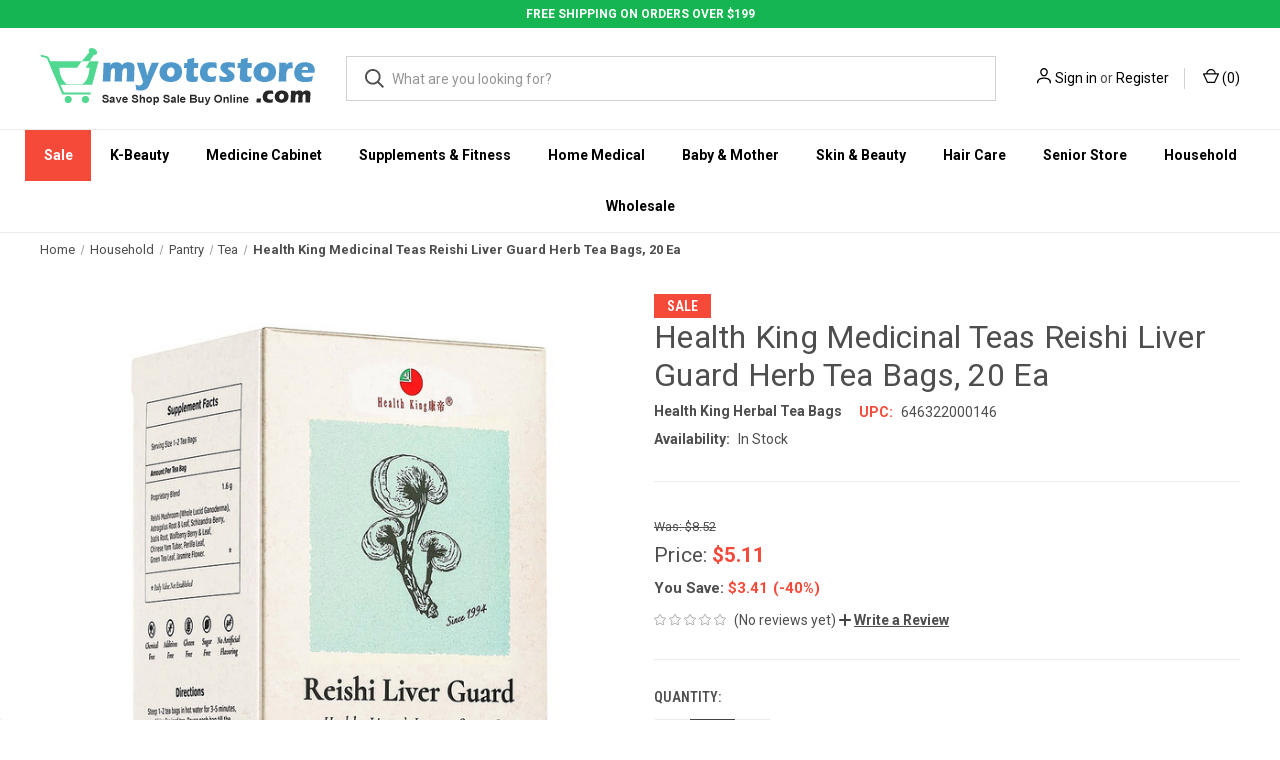

--- FILE ---
content_type: text/html; charset=UTF-8
request_url: https://www.myotcstore.com/health-king-medicinal-teas-reishi-liver-guard-herb-tea-bags-20-ea/
body_size: 32804
content:


<!DOCTYPE html>
<html class="no-js" lang="en">
    <head>
        <title>Health King Medicinal Teas Reishi Liver Guard Herb Tea Bags, 20 Ea</title>
        <link rel="dns-prefetch preconnect" href="https://cdn11.bigcommerce.com/s-i5q5a5nhp2" crossorigin><link rel="dns-prefetch preconnect" href="https://fonts.googleapis.com/" crossorigin><link rel="dns-prefetch preconnect" href="https://fonts.gstatic.com/" crossorigin>
        <meta property="product:price:amount" content="5.11" /><meta property="product:price:currency" content="USD" /><meta property="og:price:standard_amount" content="8.52" /><meta property="og:url" content="https://www.myotcstore.com/health-king-medicinal-teas-reishi-liver-guard-herb-tea-bags-20-ea/" /><meta property="og:site_name" content="myotcstore.com" /><meta name="keywords" content="Myotcstore.com, Myotcstore, healthcare, over the counter medicine, overthecounter, beauty cosmetics,  family health, baby needs, drugstore, vitamins"><meta name="description" content="Excellent liver tonics for daily use."><link rel='canonical' href='https://www.myotcstore.com/health-king-medicinal-teas-reishi-liver-guard-herb-tea-bags-20-ea/' /><meta name='platform' content='bigcommerce.stencil' /><meta property="og:type" content="product" />
<meta property="og:title" content="Health King Medicinal Teas Reishi Liver Guard Herb Tea Bags, 20 Ea" />
<meta property="og:description" content="Excellent liver tonics for daily use." />
<meta property="og:image" content="https://cdn11.bigcommerce.com/s-i5q5a5nhp2/products/41150/images/91322/646322000146__47453.1716830745.386.513.jpg?c=1" />
<meta property="og:availability" content="instock" />
<meta property="pinterest:richpins" content="enabled" />
        
         

        <link href="https://cdn11.bigcommerce.com/s-i5q5a5nhp2/product_images/fav-icon-new.png" rel="shortcut icon">
        <meta name="viewport" content="width=device-width, initial-scale=1, maximum-scale=1">
        
          <link rel="stylesheet" href="https://store-i5q5a5nhp2.mybigcommerce.com/content/css/custom.css">
          <link rel="stylesheet" href="https://store-i5q5a5nhp2.mybigcommerce.com/content/css/deputy.min.css">   
          <link rel="stylesheet" href="https://cdnjs.cloudflare.com/ajax/libs/font-awesome/4.7.0/css/font-awesome.min.css">
        
<!--Bootstrap -->
  <link rel="stylesheet" href="https://maxcdn.bootstrapcdn.com/bootstrap/4.5.2/css/bootstrap.min.css">
  <script src="https://ajax.googleapis.com/ajax/libs/jquery/3.5.1/jquery.min.js"></script>
  <script src="https://cdnjs.cloudflare.com/ajax/libs/popper.js/1.16.0/umd/popper.min.js"></script>
  <script src="https://maxcdn.bootstrapcdn.com/bootstrap/4.5.2/js/bootstrap.min.js"></script>
  <script src="https://store-i5q5a5nhp2.mybigcommerce.com/content/css/jquery.countdown.min.js"></script>
    
        <script>
            document.documentElement.className = document.documentElement.className.replace('no-js', 'js');
        </script>

        <script>
    function browserSupportsAllFeatures() {
        return window.Promise
            && window.fetch
            && window.URL
            && window.URLSearchParams
            && window.WeakMap
            // object-fit support
            && ('objectFit' in document.documentElement.style);
    }

    function loadScript(src) {
        var js = document.createElement('script');
        js.src = src;
        js.onerror = function () {
            console.error('Failed to load polyfill script ' + src);
        };
        document.head.appendChild(js);
    }

    if (!browserSupportsAllFeatures()) {
        loadScript('https://cdn11.bigcommerce.com/s-i5q5a5nhp2/stencil/de323fa0-05ec-013d-5677-32222ad5e483/e/c7874a10-9236-013e-7592-7660cc54c7fb/dist/theme-bundle.polyfills.js');
    }
</script>
        <script>window.consentManagerTranslations = `{"locale":"en","locales":{"consent_manager.data_collection_warning":"en","consent_manager.accept_all_cookies":"en","consent_manager.gdpr_settings":"en","consent_manager.data_collection_preferences":"en","consent_manager.manage_data_collection_preferences":"en","consent_manager.use_data_by_cookies":"en","consent_manager.data_categories_table":"en","consent_manager.allow":"en","consent_manager.accept":"en","consent_manager.deny":"en","consent_manager.dismiss":"en","consent_manager.reject_all":"en","consent_manager.category":"en","consent_manager.purpose":"en","consent_manager.functional_category":"en","consent_manager.functional_purpose":"en","consent_manager.analytics_category":"en","consent_manager.analytics_purpose":"en","consent_manager.targeting_category":"en","consent_manager.advertising_category":"en","consent_manager.advertising_purpose":"en","consent_manager.essential_category":"en","consent_manager.esential_purpose":"en","consent_manager.yes":"en","consent_manager.no":"en","consent_manager.not_available":"en","consent_manager.cancel":"en","consent_manager.save":"en","consent_manager.back_to_preferences":"en","consent_manager.close_without_changes":"en","consent_manager.unsaved_changes":"en","consent_manager.by_using":"en","consent_manager.agree_on_data_collection":"en","consent_manager.change_preferences":"en","consent_manager.cancel_dialog_title":"en","consent_manager.privacy_policy":"en","consent_manager.allow_category_tracking":"en","consent_manager.disallow_category_tracking":"en"},"translations":{"consent_manager.data_collection_warning":"We use cookies (and other similar technologies) to collect data to improve your shopping experience.","consent_manager.accept_all_cookies":"Accept All Cookies","consent_manager.gdpr_settings":"Settings","consent_manager.data_collection_preferences":"Website Data Collection Preferences","consent_manager.manage_data_collection_preferences":"Manage Website Data Collection Preferences","consent_manager.use_data_by_cookies":" uses data collected by cookies and JavaScript libraries to improve your shopping experience.","consent_manager.data_categories_table":"The table below outlines how we use this data by category. To opt out of a category of data collection, select 'No' and save your preferences.","consent_manager.allow":"Allow","consent_manager.accept":"Accept","consent_manager.deny":"Deny","consent_manager.dismiss":"Dismiss","consent_manager.reject_all":"Reject all","consent_manager.category":"Category","consent_manager.purpose":"Purpose","consent_manager.functional_category":"Functional","consent_manager.functional_purpose":"Enables enhanced functionality, such as videos and live chat. If you do not allow these, then some or all of these functions may not work properly.","consent_manager.analytics_category":"Analytics","consent_manager.analytics_purpose":"Provide statistical information on site usage, e.g., web analytics so we can improve this website over time.","consent_manager.targeting_category":"Targeting","consent_manager.advertising_category":"Advertising","consent_manager.advertising_purpose":"Used to create profiles or personalize content to enhance your shopping experience.","consent_manager.essential_category":"Essential","consent_manager.esential_purpose":"Essential for the site and any requested services to work, but do not perform any additional or secondary function.","consent_manager.yes":"Yes","consent_manager.no":"No","consent_manager.not_available":"N/A","consent_manager.cancel":"Cancel","consent_manager.save":"Save","consent_manager.back_to_preferences":"Back to Preferences","consent_manager.close_without_changes":"You have unsaved changes to your data collection preferences. Are you sure you want to close without saving?","consent_manager.unsaved_changes":"You have unsaved changes","consent_manager.by_using":"By using our website, you're agreeing to our","consent_manager.agree_on_data_collection":"By using our website, you're agreeing to the collection of data as described in our ","consent_manager.change_preferences":"You can change your preferences at any time","consent_manager.cancel_dialog_title":"Are you sure you want to cancel?","consent_manager.privacy_policy":"Privacy Policy","consent_manager.allow_category_tracking":"Allow [CATEGORY_NAME] tracking","consent_manager.disallow_category_tracking":"Disallow [CATEGORY_NAME] tracking"}}`;</script>

        <script>
            window.lazySizesConfig = window.lazySizesConfig || {};
            window.lazySizesConfig.loadMode = 1;
        </script>
        <script async src="https://cdn11.bigcommerce.com/s-i5q5a5nhp2/stencil/de323fa0-05ec-013d-5677-32222ad5e483/e/c7874a10-9236-013e-7592-7660cc54c7fb/dist/theme-bundle.head_async.js"></script>
        
        <link href="https://fonts.googleapis.com/css?family=Roboto+Condensed:400,600%7CRoboto:400,700&display=block" rel="stylesheet">
        
        <link rel="preload" href="https://cdn11.bigcommerce.com/s-i5q5a5nhp2/stencil/de323fa0-05ec-013d-5677-32222ad5e483/e/c7874a10-9236-013e-7592-7660cc54c7fb/dist/theme-bundle.font.js" as="script">
        <script async src="https://cdn11.bigcommerce.com/s-i5q5a5nhp2/stencil/de323fa0-05ec-013d-5677-32222ad5e483/e/c7874a10-9236-013e-7592-7660cc54c7fb/dist/theme-bundle.font.js"></script>

        <link data-stencil-stylesheet href="https://cdn11.bigcommerce.com/s-i5q5a5nhp2/stencil/de323fa0-05ec-013d-5677-32222ad5e483/e/c7874a10-9236-013e-7592-7660cc54c7fb/css/theme-29749f70-14cb-013e-646e-7a45647cdd70.css" rel="stylesheet">

        <!-- Start Tracking Code for analytics_facebook -->

<script>
!function(f,b,e,v,n,t,s){if(f.fbq)return;n=f.fbq=function(){n.callMethod?n.callMethod.apply(n,arguments):n.queue.push(arguments)};if(!f._fbq)f._fbq=n;n.push=n;n.loaded=!0;n.version='2.0';n.queue=[];t=b.createElement(e);t.async=!0;t.src=v;s=b.getElementsByTagName(e)[0];s.parentNode.insertBefore(t,s)}(window,document,'script','https://connect.facebook.net/en_US/fbevents.js');

fbq('set', 'autoConfig', 'false', '492160551818330');
fbq('dataProcessingOptions', ['LDU'], 0, 0);
fbq('init', '492160551818330', {"external_id":"fd952d15-5b2a-4630-b66b-0aa08fb3069c"});
fbq('set', 'agent', 'bigcommerce', '492160551818330');

function trackEvents() {
    var pathName = window.location.pathname;

    fbq('track', 'PageView', {}, "");

    // Search events start -- only fire if the shopper lands on the /search.php page
    if (pathName.indexOf('/search.php') === 0 && getUrlParameter('search_query')) {
        fbq('track', 'Search', {
            content_type: 'product_group',
            content_ids: [],
            search_string: getUrlParameter('search_query')
        });
    }
    // Search events end

    // Wishlist events start -- only fire if the shopper attempts to add an item to their wishlist
    if (pathName.indexOf('/wishlist.php') === 0 && getUrlParameter('added_product_id')) {
        fbq('track', 'AddToWishlist', {
            content_type: 'product_group',
            content_ids: []
        });
    }
    // Wishlist events end

    // Lead events start -- only fire if the shopper subscribes to newsletter
    if (pathName.indexOf('/subscribe.php') === 0 && getUrlParameter('result') === 'success') {
        fbq('track', 'Lead', {});
    }
    // Lead events end

    // Registration events start -- only fire if the shopper registers an account
    if (pathName.indexOf('/login.php') === 0 && getUrlParameter('action') === 'account_created') {
        fbq('track', 'CompleteRegistration', {}, "");
    }
    // Registration events end

    

    function getUrlParameter(name) {
        var cleanName = name.replace(/[\[]/, '\[').replace(/[\]]/, '\]');
        var regex = new RegExp('[\?&]' + cleanName + '=([^&#]*)');
        var results = regex.exec(window.location.search);
        return results === null ? '' : decodeURIComponent(results[1].replace(/\+/g, ' '));
    }
}

if (window.addEventListener) {
    window.addEventListener("load", trackEvents, false)
}
</script>
<noscript><img height="1" width="1" style="display:none" alt="null" src="https://www.facebook.com/tr?id=492160551818330&ev=PageView&noscript=1&a=plbigcommerce1.2&eid="/></noscript>

<!-- End Tracking Code for analytics_facebook -->

<!-- Start Tracking Code for analytics_googleanalytics4 -->

<script data-cfasync="false" src="https://cdn11.bigcommerce.com/shared/js/google_analytics4_bodl_subscribers-358423becf5d870b8b603a81de597c10f6bc7699.js" integrity="sha256-gtOfJ3Avc1pEE/hx6SKj/96cca7JvfqllWA9FTQJyfI=" crossorigin="anonymous"></script>
<script data-cfasync="false">
  (function () {
    window.dataLayer = window.dataLayer || [];

    function gtag(){
        dataLayer.push(arguments);
    }

    function initGA4(event) {
         function setupGtag() {
            function configureGtag() {
                gtag('js', new Date());
                gtag('set', 'developer_id.dMjk3Nj', true);
                gtag('config', 'G-31CFZQCEJ2');
            }

            var script = document.createElement('script');

            script.src = 'https://www.googletagmanager.com/gtag/js?id=G-31CFZQCEJ2';
            script.async = true;
            script.onload = configureGtag;

            document.head.appendChild(script);
        }

        setupGtag();

        if (typeof subscribeOnBodlEvents === 'function') {
            subscribeOnBodlEvents('G-31CFZQCEJ2', false);
        }

        window.removeEventListener(event.type, initGA4);
    }

    

    var eventName = document.readyState === 'complete' ? 'consentScriptsLoaded' : 'DOMContentLoaded';
    window.addEventListener(eventName, initGA4, false);
  })()
</script>

<!-- End Tracking Code for analytics_googleanalytics4 -->

<!-- Start Tracking Code for analytics_siteverification -->

<meta name="google-site-verification" content="dtJNqTRX4jBI3RhxYZHD0AWmkHDKwKoESU9MrMKatKU" />
<meta name="facebook-domain-verification" content="3vot3abda5h2urn1wv0i84krwjvkog" />

<!-- Global site tag (gtag.js) - Google Ads: 982702979 -->
<script async src="https://www.googletagmanager.com/gtag/js?id=AW-982702979"></script>
<script>
  window.dataLayer = window.dataLayer || [];
  function gtag(){dataLayer.push(arguments);}
  gtag('js', new Date());

  gtag('config', 'AW-982702979');
</script>

<script>(function(w,d,t,r,u){var f,n,i;w[u]=w[u]||[],f=function(){var o={ti:"4015790"};o.q=w[u],w[u]=new UET(o),w[u].push("pageLoad")},n=d.createElement(t),n.src=r,n.async=1,n.onload=n.onreadystatechange=function(){var s=this.readyState;s&&s!=="loaded"&&s!=="complete"||(f(),n.onload=n.onreadystatechange=null)},i=d.getElementsByTagName(t)[0],i.parentNode.insertBefore(n,i)})(window,document,"script","//bat.bing.com/bat.js","uetq");</script>


<!-- End Tracking Code for analytics_siteverification -->


<script type="text/javascript" src="https://checkout-sdk.bigcommerce.com/v1/loader.js" defer ></script>
<script src="https://www.google.com/recaptcha/api.js" async defer></script>
<script type="text/javascript">
var BCData = {"product_attributes":{"sku":null,"upc":"646322000146","mpn":null,"gtin":null,"weight":null,"base":true,"image":null,"price":{"without_tax":{"formatted":"$5.11","value":5.11,"currency":"USD"},"tax_label":"Tax","sale_price_without_tax":{"formatted":"$5.11","value":5.11,"currency":"USD"},"non_sale_price_without_tax":{"formatted":"$8.52","value":8.52,"currency":"USD"},"rrp_without_tax":{"formatted":"$7.05","value":7.05,"currency":"USD"},"saved":{"formatted":"$1.94","value":1.94,"currency":"USD"}},"out_of_stock_behavior":"label_option","out_of_stock_message":"Out of stock","available_modifier_values":[],"in_stock_attributes":[],"stock":null,"instock":true,"stock_message":null,"purchasable":true,"purchasing_message":null,"call_for_price_message":null}};
</script>
<script src='https://www.powr.io/powr.js?external-type=bigcommerce' async></script><script src='https://cdn.attn.tv/myotcstorecom/dtag.js' ></script><script src='https://searchserverapi1.com/widgets/bigcommerce/init.js?api_key=8T8i2p6z6s' async ></script><script src="https://kit.fontawesome.com/0efa91872f.js" crossorigin="anonymous"></script><script src="https://cdn.jsdelivr.net/npm/@popperjs/core@2.5.4/dist/umd/popper.min.js" integrity="sha384-q2kxQ16AaE6UbzuKqyBE9/u/KzioAlnx2maXQHiDX9d4/zp8Ok3f+M7DPm+Ib6IU" crossorigin="anonymous"></script>
<script src="https://cdn.jsdelivr.net/npm/bootstrap@5.0.0-beta1/dist/js/bootstrap.min.js" integrity="sha384-pQQkAEnwaBkjpqZ8RU1fF1AKtTcHJwFl3pblpTlHXybJjHpMYo79HY3hIi4NKxyj" crossorigin="anonymous"></script><!-- START Rakuten Marketing Tracking -->
  <script type="text/javascript">
    (function (url) {
      /*Tracking Bootstrap Set Up DataLayer objects/properties here*/
      if(!window.DataLayer){
        window.DataLayer = {};
      }
      if(!DataLayer.events){
        DataLayer.events = {};
      }
      DataLayer.events.SPIVersion = DataLayer.events.SPIVersion || "3.4.1";
      DataLayer.events.SiteSection = "1";

      var loc, ct = document.createElement("script");
      ct.type = "text/javascript";
      ct.async = true; ct.src = url; loc = document.getElementsByTagName('script')[0];
      loc.parentNode.insertBefore(ct, loc);
      }(document.location.protocol + "//tag.rmp.rakuten.com/115406.ct.js"));
  </script>
<!-- END Rakuten Marketing Tracking --><script type="text/javascript">
    var attnData = {
	    pageType: "product",
            orderData: {},
    }
try {
    if ("") {
        fetch("/api/storefront/order/", {
            credentials: "include",
        })
        .then(function (response) {
            return response.json();
        })
        .then(function (orderInfo) {
            window.attnData = window.attnData || {
			        pageType: "product",
    		        orderData: {},
		            }
            window.attnData.orderData = {
                cartTotal: orderInfo.orderAmount,
                cartId: orderInfo.cartId,
			    cartCoupon: orderInfo.coupons.length > 0 ? orderInfo.coupons[0].code : null,
                orderId: orderInfo.orderId,
                phone: orderInfo.billingAddress.phone,
                email: orderInfo.billingAddress.email,
                items: orderInfo.lineItems.physicalItems.map(item => {
                    return {
                        sku: item.productId,
                        subProductId: item.variantId,
                        name: item.name,
                        image: item.imageUrl,
                        price: item.salePrice,
                        currency: orderInfo.currency.code,
                        quantity: item.quantity,
                    }
                }),
            }
        })
}} catch (e) {}
</script>
<script type="text/javascript">
 const attn_upc = "646322000146";
    const attn_price = "5.11";
    var variant = null;
    const attnBCProducts = window.attn_bc_products = window.attn_bc_products || {};
    const productsCatalogue = attnBCProducts.products = attnBCProducts.products || [];
    const product = {
        sku: '41150',
        subProductId: variant,
        productId: '',
        name: 'Health King Medicinal Teas Reishi Liver Guard Herb Tea Bags, 20 Ea',
        image: 'https://cdn11.bigcommerce.com/s-i5q5a5nhp2/images/stencil/760x760/products/41150/91322/646322000146__47453.1716830745.jpg?c=1',
        category: 'Household/Pantry/Tea',
        price: attn_price,
        currency: 'USD' || 'USD',
    };
    if (attnData.pageType === 'product' && product.sku) {    try {
        fetch('/graphql', {
            method: 'POST',
            credentials: 'same-origin',
            headers: {
              'Content-Type': 'application/json',
              'Authorization': 'Bearer eyJ0eXAiOiJKV1QiLCJhbGciOiJFUzI1NiJ9.[base64].3uJQRLpMnggM7XwK5a92z70NvKrplm0Q2IdQ5npv6GBwSDbT9lmlIpFTzzQ_G2nwNANcWZTuDjgPw-D4VWzzAA'
            },
            body: JSON.stringify({ query: '{ site {product(entityId: 41150) { sku, variants{edges{node{upc, entityId, prices{price{value}}}}}}}}'})})
            .then(data => data.json())
            .then(json => json?.data?.site?.product?.variants?.edges)
            .then(variantsArr =>  {
                if (variantsArr.length === 1) {
                    variant = variantsArr[0]?.node?.entityId;
                } else if (attn_upc) {
                    variant = variantsArr.find(variantObj => variantObj?.node?.upc === attn_upc)?.node.entityId;
                } else if (attn_price) {
                    variant = variantsArr.find(variantObj => variantObj?.node?.prices?.price?.value?.toString() === attn_price)?.node.entityId;
                } else {
                    variant = variantsArr[0]?.node?.entityId;
                }
            })
            .then(() => {
                product.subProductId = variant;
                attnBCProducts["current_product"] = product;
                if (productsCatalogue.filter(i => {i.productId === '41150' && i.subProductId === variant}).length === 0) {
                    productsCatalogue.push(product);
                }
            })
    } catch {
        attnBCProducts["current_product"] = product;
        if (productsCatalogue.filter(i => i.productId === '41150').length === 0) {
            productsCatalogue.push(product);
        }
    }}
</script><!-- Google Tag Manager -->
<script>(function(w,d,s,l,i){w[l]=w[l]||[];w[l].push({'gtm.start':
new Date().getTime(),event:'gtm.js'});var f=d.getElementsByTagName(s)[0],
j=d.createElement(s),dl=l!='dataLayer'?'&l='+l:'';j.async=true;j.src=
'https://www.googletagmanager.com/gtm.js?id='+i+dl;f.parentNode.insertBefore(j,f);
})(window,document,'script','dataLayer','GTM-K7QFWH9Z');</script>
<!-- End Google Tag Manager --><!-- Google tag (gtag.js) -->
<script async src="https://www.googletagmanager.com/gtag/js?id=G-31XFZQCEJ2"></script>
<script>
  window.dataLayer = window.dataLayer || [];
  function gtag(){dataLayer.push(arguments);}
  gtag('js', new Date());

  gtag('config', 'G-31XFZQCEJ2');
</script>

 <script data-cfasync="false" src="https://microapps.bigcommerce.com/bodl-events/1.9.4/index.js" integrity="sha256-Y0tDj1qsyiKBRibKllwV0ZJ1aFlGYaHHGl/oUFoXJ7Y=" nonce="" crossorigin="anonymous"></script>
 <script data-cfasync="false" nonce="">

 (function() {
    function decodeBase64(base64) {
       const text = atob(base64);
       const length = text.length;
       const bytes = new Uint8Array(length);
       for (let i = 0; i < length; i++) {
          bytes[i] = text.charCodeAt(i);
       }
       const decoder = new TextDecoder();
       return decoder.decode(bytes);
    }
    window.bodl = JSON.parse(decodeBase64("[base64]"));
 })()

 </script>

<script nonce="">
(function () {
    var xmlHttp = new XMLHttpRequest();

    xmlHttp.open('POST', 'https://bes.gcp.data.bigcommerce.com/nobot');
    xmlHttp.setRequestHeader('Content-Type', 'application/json');
    xmlHttp.send('{"store_id":"1001551201","timezone_offset":"-5.0","timestamp":"2026-01-20T10:30:03.65452800Z","visit_id":"1376d33e-1691-498d-86e2-37fe79e8054f","channel_id":1}');
})();
</script>

        
            <!-- partial pulled in to the base layout -->

        <script>
            var theme_settings = {
                show_fast_cart: true,
                linksPerCol: 10,
            };
        </script>

        <link rel="preload" href="https://cdn11.bigcommerce.com/s-i5q5a5nhp2/stencil/de323fa0-05ec-013d-5677-32222ad5e483/e/c7874a10-9236-013e-7592-7660cc54c7fb/dist/theme-bundle.main.js" as="script">
    </head>
    <body>
        <svg data-src="https://cdn11.bigcommerce.com/s-i5q5a5nhp2/stencil/de323fa0-05ec-013d-5677-32222ad5e483/e/c7874a10-9236-013e-7592-7660cc54c7fb/img/icon-sprite.svg" class="icons-svg-sprite"></svg>

        <header class="header" role="banner">
    <div class="text-center no-pad">
        <div class="custom-top-header">FREE SHIPPING ON ORDERS OVER $199</div>    
    </div>
   

    <a href="#" class="mobileMenu-toggle" data-mobile-menu-toggle="menu">
        <span class="mobileMenu-toggleIcon"></span>
    </a>
    
    <div class="header-logo--wrap">
    <div class="header-logo logo-full-size-desktop logo-full-size-mobile">
    <div class="logo-wrap"><a href="https://www.myotcstore.com/" class="header-logo__link" data-header-logo-link>
        <img class="header-logo-image-unknown-size"
             src="https://cdn11.bigcommerce.com/s-i5q5a5nhp2/images/stencil/original/logo-001_1607918372__22597.original.jpg"
             alt="myotcstore.com"
             title="myotcstore.com">
</a>
</div>

            <!--
            <div class="logo-and-toggle">
                <div class="desktopMenu-toggle">
                    <a href="javascript:void(0);" class="mobileMenu-toggle">
                        <span class="mobileMenu-toggleIcon"></span>
                    </a>
                </div>
                
                    <div class="logo-wrap"><a href="https://www.myotcstore.com/" class="header-logo__link" data-header-logo-link>
        <img class="header-logo-image-unknown-size"
             src="https://cdn11.bigcommerce.com/s-i5q5a5nhp2/images/stencil/original/logo-001_1607918372__22597.original.jpg"
             alt="myotcstore.com"
             title="myotcstore.com">
</a>
</div>
            </div>
             -->
            <div class="quickSearchWrap" id="quickSearch" aria-hidden="true" tabindex="-1" data-prevent-quick-search-close>
                <div>
    <!-- snippet location forms_search -->
    <form class="form" action="/search.php">
        <fieldset class="form-fieldset">
            <div class="form-field">
                <label class="is-srOnly" for="search_query">Search</label>
                <input class="form-input" data-search-quick name="search_query" id="search_query" data-error-message="Search field cannot be empty." placeholder="What are you looking for?" autocomplete="off">
                <button type="submit" class="form-button">
                    <i class="icon" aria-hidden="true">
                        <svg><use xlink:href="#icon-search" /></svg>
                    </i>
                </button>
            </div>
        </fieldset>
    </form>
    <section class="quickSearchResults" data-bind="html: results"></section>
    <p role="status"
       aria-live="polite"
       class="aria-description--hidden"
       data-search-aria-message-predefined-text="product results for"
    ></p>
</div>
            </div>
            <div class="navUser-wrap">
                <nav class="navUser">
    <ul class="navUser-section navUser-section--alt">
        <li class="navUser-item navUser-item--account">
            <i class="icon" aria-hidden="true">
                <svg><use xlink:href="#icon-user" /></svg>
            </i>
                <a class="navUser-action"
                   href="/login.php"
                   aria-label="Sign in"
                >
                    Sign in
                </a>
                    <span>or</span> <a class="navUser-action" href="/login.php?action=create_account">Register</a>
        </li>
                <li class="navUser-item navUser-item--mobile-search">
            <i class="icon" aria-hidden="true">
                <svg><use xlink:href="#icon-search" /></svg>
            </i>
        </li>
        <li class="navUser-item navUser-item--cart">
            <a
                class="navUser-action"
                data-cart-preview
                data-dropdown="cart-preview-dropdown"
                data-options="align:right"
                href="/cart.php"
                aria-label="Cart with 0 items"
            >
                <i class="icon" aria-hidden="true">
                    <svg><use xlink:href="#icon-cart" /></svg>
                </i>
                (<span class=" cart-quantity"></span>)
            </a>

            <div class="dropdown-menu" id="cart-preview-dropdown" data-dropdown-content aria-hidden="true"></div>
        </li>
    </ul>
</nav>
            </div>
        </div>
    </div>

    <div class="navPages-container" id="menu" data-menu>
        <span class="mobile-closeNav">
    <i class="icon" aria-hidden="true">
        <svg><use xlink:href="#icon-close-large" /></svg>
    </i>
    close
</span>
<nav class="navPages">
    <ul class="navPages-list navPages-list--user 5765697a656e20596f756e67">
            <li class="navPages-item">
                <i class="icon" aria-hidden="true">
                    <svg><use xlink:href="#icon-user" /></svg>
                </i>
                <a class="navPages-action" href="/login.php">Sign in</a>
                    or
                    <a class="navPages-action"
                       href="/login.php?action=create_account"
                       aria-label="Register"
                    >
                        Register
                    </a>
            </li>
    </ul>
    <ul class="navPages-list navPages-mega navPages-mainNav">
            <li class="navPages-item">
                <a class="navPages-action has-subMenu"
   href="https://www.myotcstore.com/sale/"
   data-collapsible="navPages-706"
>
    Sale
    <i class="icon navPages-action-moreIcon" aria-hidden="true">
        <svg><use xlink:href="#icon-chevron-down" /></svg>
    </i>
</a>
<div class="column-menu navPage-subMenu" id="navPages-706" aria-hidden="true" tabindex="-1">
    <ul class="navPage-subMenu-list">
            <li class="navPage-subMenu-item">
                <i class="icon navPages-action-moreIcon" aria-hidden="true"><svg><use xlink:href="#icon-chevron-right" /></svg></i>
                <a class="navPage-subMenu-action navPages-action" href="https://www.myotcstore.com/sale/free-shipping/">Free Shipping</a>
                
            </li>
            <li class="navPage-subMenu-item">
                <i class="icon navPages-action-moreIcon" aria-hidden="true"><svg><use xlink:href="#icon-chevron-right" /></svg></i>
                <a class="navPage-subMenu-action navPages-action" href="https://www.myotcstore.com/sale/upto-30-off-skin-moisturisers/">Upto 30% off Skin Moisturisers</a>
                
            </li>
            <li class="navPage-subMenu-item">
                <i class="icon navPages-action-moreIcon" aria-hidden="true"><svg><use xlink:href="#icon-chevron-right" /></svg></i>
                <a class="navPage-subMenu-action navPages-action" href="https://www.myotcstore.com/sale/upto-30-off-flash-sale/">Upto 30% off Flash Sale</a>
                
            </li>
            <li class="navPage-subMenu-item">
                <i class="icon navPages-action-moreIcon" aria-hidden="true"><svg><use xlink:href="#icon-chevron-right" /></svg></i>
                <a class="navPage-subMenu-action navPages-action" href="https://www.myotcstore.com/sale/upto-50-off-clearance-sale/">Upto 50% off Clearance Sale</a>
                
            </li>
            <li class="navPage-subMenu-item">
                <i class="icon navPages-action-moreIcon" aria-hidden="true"><svg><use xlink:href="#icon-chevron-right" /></svg></i>
                <a class="navPage-subMenu-action navPages-action" href="https://www.myotcstore.com/sale/old-spice-sale/">Old Spice Sale</a>
                
            </li>
            <li class="navPage-subMenu-item">
                <i class="icon navPages-action-moreIcon" aria-hidden="true"><svg><use xlink:href="#icon-chevron-right" /></svg></i>
                <a class="navPage-subMenu-action navPages-action" href="https://www.myotcstore.com/sale/dollar-store-sale/">Dollar Store Sale</a>
                
            </li>
    </ul>
</div>
            </li>
            <li class="navPages-item">
                <a class="navPages-action has-subMenu"
   href="https://www.myotcstore.com/k-beauty/"
   data-collapsible="navPages-1559"
>
    K-Beauty
    <i class="icon navPages-action-moreIcon" aria-hidden="true">
        <svg><use xlink:href="#icon-chevron-down" /></svg>
    </i>
</a>
<div class="column-menu navPage-subMenu" id="navPages-1559" aria-hidden="true" tabindex="-1">
    <ul class="navPage-subMenu-list">
            <li class="navPage-subMenu-item">
                <i class="icon navPages-action-moreIcon" aria-hidden="true"><svg><use xlink:href="#icon-chevron-right" /></svg></i>
                <a class="navPage-subMenu-action navPages-action" href="https://www.myotcstore.com/k-beauty/body-care/">Body Care</a>
                
            </li>
            <li class="navPage-subMenu-item">
                <i class="icon navPages-action-moreIcon" aria-hidden="true"><svg><use xlink:href="#icon-chevron-right" /></svg></i>
                <a class="navPage-subMenu-action navPages-action" href="https://www.myotcstore.com/k-beauty/eye-care-essentials/">Eye Care Essentials</a>
                
            </li>
            <li class="navPage-subMenu-item">
                <i class="icon navPages-action-moreIcon" aria-hidden="true"><svg><use xlink:href="#icon-chevron-right" /></svg></i>
                <a class="navPage-subMenu-action navPages-action" href="https://www.myotcstore.com/k-beauty/foot-care/">Foot Care</a>
                
            </li>
            <li class="navPage-subMenu-item">
                <i class="icon navPages-action-moreIcon" aria-hidden="true"><svg><use xlink:href="#icon-chevron-right" /></svg></i>
                <a class="navPage-subMenu-action navPages-action" href="https://www.myotcstore.com/k-beauty/hair-care/">Hair Care</a>
                
            </li>
            <li class="navPage-subMenu-item">
                <i class="icon navPages-action-moreIcon" aria-hidden="true"><svg><use xlink:href="#icon-chevron-right" /></svg></i>
                <a class="navPage-subMenu-action navPages-action" href="https://www.myotcstore.com/k-beauty/health-care/">Health Care</a>
                
            </li>
            <li class="navPage-subMenu-item">
                <i class="icon navPages-action-moreIcon" aria-hidden="true"><svg><use xlink:href="#icon-chevron-right" /></svg></i>
                <a class="navPage-subMenu-action navPages-action" href="https://www.myotcstore.com/k-beauty/household-essential/">Household Essentials</a>
                
            </li>
            <li class="navPage-subMenu-item">
                <i class="icon navPages-action-moreIcon" aria-hidden="true"><svg><use xlink:href="#icon-chevron-right" /></svg></i>
                <a class="navPage-subMenu-action navPages-action" href="https://www.myotcstore.com/k-beauty/kits/">Kits</a>
                
            </li>
            <li class="navPage-subMenu-item">
                <i class="icon navPages-action-moreIcon" aria-hidden="true"><svg><use xlink:href="#icon-chevron-right" /></svg></i>
                <a class="navPage-subMenu-action navPages-action" href="https://www.myotcstore.com/k-beauty/makeup-essentials/">Makeup Essentials</a>
                
            </li>
            <li class="navPage-subMenu-item">
                <i class="icon navPages-action-moreIcon" aria-hidden="true"><svg><use xlink:href="#icon-chevron-right" /></svg></i>
                <a class="navPage-subMenu-action navPages-action" href="https://www.myotcstore.com/k-beauty/oral-care/">Oral Care</a>
                
            </li>
            <li class="navPage-subMenu-item">
                <i class="icon navPages-action-moreIcon" aria-hidden="true"><svg><use xlink:href="#icon-chevron-right" /></svg></i>
                <a class="navPage-subMenu-action navPages-action" href="https://www.myotcstore.com/k-beauty/skin-care/">Skin Care</a>
                
            </li>
            <li class="navPage-subMenu-item">
                <i class="icon navPages-action-moreIcon" aria-hidden="true"><svg><use xlink:href="#icon-chevron-right" /></svg></i>
                <a class="navPage-subMenu-action navPages-action" href="https://www.myotcstore.com/k-beauty/sun-care/">Sun Care</a>
                
            </li>
            <li class="navPage-subMenu-item">
                <i class="icon navPages-action-moreIcon" aria-hidden="true"><svg><use xlink:href="#icon-chevron-right" /></svg></i>
                <a class="navPage-subMenu-action navPages-action" href="https://www.myotcstore.com/k-beauty/travel-essentials/">Travel Essentials</a>
                
            </li>
    </ul>
</div>
            </li>
            <li class="navPages-item">
                <a class="navPages-action has-subMenu"
   href="https://www.myotcstore.com/medicine-cabinet/"
   data-collapsible="navPages-23"
>
    Medicine Cabinet
    <i class="icon navPages-action-moreIcon" aria-hidden="true">
        <svg><use xlink:href="#icon-chevron-down" /></svg>
    </i>
</a>
<div class="column-menu navPage-subMenu" id="navPages-23" aria-hidden="true" tabindex="-1">
    <ul class="navPage-subMenu-list">
            <li class="navPage-subMenu-item">
                <i class="icon navPages-action-moreIcon" aria-hidden="true"><svg><use xlink:href="#icon-chevron-right" /></svg></i>
                <a class="navPage-subMenu-action navPages-action" href="https://www.myotcstore.com/medicine-cabinet/bath-body/">Bath &amp; Body</a>
                    <i class="icon navPages-action-moreIcon navPages-action-closed" aria-hidden="true"><svg><use xlink:href="#icon-plus" /></svg></i>
                    <i class="icon navPages-action-moreIcon navPages-action-open" aria-hidden="true"><svg><use xlink:href="#icon-minus" /></svg></i>
                
            </li>
                    <li class="navPage-childList-item">
                        <a class="navPage-childList-action navPages-action" href="https://www.myotcstore.com/medicine-cabinet/bath-body/soaps-hand-sanitizers/">Soaps &amp; Hand Sanitizers</a>
                    </li>
            <li class="navPage-subMenu-item">
                <i class="icon navPages-action-moreIcon" aria-hidden="true"><svg><use xlink:href="#icon-chevron-right" /></svg></i>
                <a class="navPage-subMenu-action navPages-action" href="https://www.myotcstore.com/medicine-cabinet/cough-cold-flu/">Cough, Cold &amp; Flu</a>
                    <i class="icon navPages-action-moreIcon navPages-action-closed" aria-hidden="true"><svg><use xlink:href="#icon-plus" /></svg></i>
                    <i class="icon navPages-action-moreIcon navPages-action-open" aria-hidden="true"><svg><use xlink:href="#icon-minus" /></svg></i>
                
            </li>
                    <li class="navPage-childList-item">
                        <a class="navPage-childList-action navPages-action" href="https://www.myotcstore.com/medicine-cabinet/cough-cold-flu/allergy-sinus-treatments/">Allergy &amp; Sinus Treatments</a>
                    </li>
                    <li class="navPage-childList-item">
                        <a class="navPage-childList-action navPages-action" href="https://www.myotcstore.com/medicine-cabinet/cough-cold-flu/childerns-medicine/">Childern&#x27;s Medicine</a>
                    </li>
                    <li class="navPage-childList-item">
                        <a class="navPage-childList-action navPages-action" href="https://www.myotcstore.com/medicine-cabinet/cough-cold-flu/cold-flu-medicine/">Cold &amp; Flu Medicine</a>
                    </li>
                    <li class="navPage-childList-item">
                        <a class="navPage-childList-action navPages-action" href="https://www.myotcstore.com/medicine-cabinet/cough-cold-flu/cough-drops-lozenges/">Cough Drops &amp; Lozenges</a>
                    </li>
                    <li class="navPage-childList-item">
                        <a class="navPage-childList-action navPages-action" href="https://www.myotcstore.com/medicine-cabinet/cough-cold-flu/cough-medication-syrups/">Cough Medication - Syrups</a>
                    </li>
                    <li class="navPage-childList-item">
                        <a class="navPage-childList-action navPages-action" href="https://www.myotcstore.com/medicine-cabinet/cough-cold-flu/immunity-building-supplements/">Immunity Building Supplements</a>
                    </li>
                    <li class="navPage-childList-item">
                        <a class="navPage-childList-action navPages-action" href="https://www.myotcstore.com/medicine-cabinet/cough-cold-flu/purifiers-humidifiers-vaporizers/">Purifiers, Humidifiers &amp; Vaporizers</a>
                    </li>
                    <li class="navPage-childList-item">
                        <a class="navPage-childList-action navPages-action" href="https://www.myotcstore.com/medicine-cabinet/cough-cold-flu/sinus-nasal-care/">Sinus &amp; Nasal Care</a>
                    </li>
                    <li class="navPage-childList-item">
                        <a class="navPage-childList-action navPages-action" href="https://www.myotcstore.com/medicine-cabinet/cough-cold-flu/sore-throat-medication/">Sore Throat Medication</a>
                    </li>
                    <li class="navPage-childList-item">
                        <a class="navPage-childList-action navPages-action" href="https://www.myotcstore.com/medicine-cabinet/cough-cold-flu/sugar-free-remedies/">Sugar Free Remedies</a>
                    </li>
                    <li class="navPage-childList-item">
                        <a class="navPage-childList-action navPages-action" href="https://www.myotcstore.com/medicine-cabinet/cough-cold-flu/vapor-rubs-patches/">Vapor Rubs &amp; Patches</a>
                    </li>
            <li class="navPage-subMenu-item">
                <i class="icon navPages-action-moreIcon" aria-hidden="true"><svg><use xlink:href="#icon-chevron-right" /></svg></i>
                <a class="navPage-subMenu-action navPages-action" href="https://www.myotcstore.com/medicine-cabinet/deodorants-antiperspirants/">Deodorants &amp; Antiperspirants</a>
                    <i class="icon navPages-action-moreIcon navPages-action-closed" aria-hidden="true"><svg><use xlink:href="#icon-plus" /></svg></i>
                    <i class="icon navPages-action-moreIcon navPages-action-open" aria-hidden="true"><svg><use xlink:href="#icon-minus" /></svg></i>
                
            </li>
                    <li class="navPage-childList-item">
                        <a class="navPage-childList-action navPages-action" href="https://www.myotcstore.com/medicine-cabinet/deodorants-antiperspirants/body-mist/">Body Mist</a>
                    </li>
                    <li class="navPage-childList-item">
                        <a class="navPage-childList-action navPages-action" href="https://www.myotcstore.com/medicine-cabinet/deodorants-antiperspirants/body-spray/">Body Spray</a>
                    </li>
                    <li class="navPage-childList-item">
                        <a class="navPage-childList-action navPages-action" href="https://www.myotcstore.com/medicine-cabinet/deodorants-antiperspirants/deodorant-creams/">Deodorant Creams</a>
                    </li>
                    <li class="navPage-childList-item">
                        <a class="navPage-childList-action navPages-action" href="https://www.myotcstore.com/medicine-cabinet/deodorants-antiperspirants/deodorant-creamssale/">Deodorant CreamsSale</a>
                    </li>
                    <li class="navPage-childList-item">
                        <a class="navPage-childList-action navPages-action" href="https://www.myotcstore.com/medicine-cabinet/deodorants-antiperspirants/deodorant-powder/">Deodorant Powder</a>
                    </li>
                    <li class="navPage-childList-item">
                        <a class="navPage-childList-action navPages-action" href="https://www.myotcstore.com/medicine-cabinet/deodorants-antiperspirants/gel-solids/">Gel Solids</a>
                    </li>
                    <li class="navPage-childList-item">
                        <a class="navPage-childList-action navPages-action" href="https://www.myotcstore.com/medicine-cabinet/deodorants-antiperspirants/natural-deodorants/">Natural Deodorants</a>
                    </li>
                    <li class="navPage-childList-item">
                        <a class="navPage-childList-action navPages-action" href="https://www.myotcstore.com/medicine-cabinet/deodorants-antiperspirants/roll-ons/">Roll-Ons</a>
                    </li>
                    <li class="navPage-childList-item">
                        <a class="navPage-childList-action navPages-action" href="https://www.myotcstore.com/medicine-cabinet/deodorants-antiperspirants/solid-deodorants/">Solid Deodorants</a>
                    </li>
                    <li class="navPage-childList-item">
                        <a class="navPage-childList-action navPages-action" href="https://www.myotcstore.com/medicine-cabinet/deodorants-antiperspirants/stick-deodorants/">Stick Deodorants</a>
                    </li>
            <li class="navPage-subMenu-item">
                <i class="icon navPages-action-moreIcon" aria-hidden="true"><svg><use xlink:href="#icon-chevron-right" /></svg></i>
                <a class="navPage-subMenu-action navPages-action" href="https://www.myotcstore.com/medicine-cabinet/diabetes-care/">Diabetes Care</a>
                    <i class="icon navPages-action-moreIcon navPages-action-closed" aria-hidden="true"><svg><use xlink:href="#icon-plus" /></svg></i>
                    <i class="icon navPages-action-moreIcon navPages-action-open" aria-hidden="true"><svg><use xlink:href="#icon-minus" /></svg></i>
                
            </li>
                    <li class="navPage-childList-item">
                        <a class="navPage-childList-action navPages-action" href="https://www.myotcstore.com/medicine-cabinet/diabetes-care/blood-glucose-test-strips/">Blood Glucose Test Strips</a>
                    </li>
                    <li class="navPage-childList-item">
                        <a class="navPage-childList-action navPages-action" href="https://www.myotcstore.com/medicine-cabinet/diabetes-care/blood-glucose-testing-monitors/">Blood Glucose Testing Monitors</a>
                    </li>
                    <li class="navPage-childList-item">
                        <a class="navPage-childList-action navPages-action" href="https://www.myotcstore.com/medicine-cabinet/diabetes-care/cleansing-wipes-swabs/">Cleansing Wipes &amp; Swabs</a>
                    </li>
                    <li class="navPage-childList-item">
                        <a class="navPage-childList-action navPages-action" href="https://www.myotcstore.com/medicine-cabinet/diabetes-care/diabetes-supplements/">Diabetes Supplements</a>
                    </li>
                    <li class="navPage-childList-item">
                        <a class="navPage-childList-action navPages-action" href="https://www.myotcstore.com/medicine-cabinet/diabetes-care/glucose-control-solutions/">Glucose Control Solutions</a>
                    </li>
                    <li class="navPage-childList-item">
                        <a class="navPage-childList-action navPages-action" href="https://www.myotcstore.com/medicine-cabinet/diabetes-care/lancets-lancet-pens-needles/">Lancets, Lancet Pens &amp; Needles</a>
                    </li>
                    <li class="navPage-childList-item">
                        <a class="navPage-childList-action navPages-action" href="https://www.myotcstore.com/medicine-cabinet/diabetes-care/otc-diabetic-products/">OTC Diabetic Products</a>
                    </li>
                    <li class="navPage-childList-item">
                        <a class="navPage-childList-action navPages-action" href="https://www.myotcstore.com/medicine-cabinet/diabetes-care/socks-foot-moisturisers/">Socks &amp; Foot Moisturisers</a>
                    </li>
                    <li class="navPage-childList-item">
                        <a class="navPage-childList-action navPages-action" href="https://www.myotcstore.com/medicine-cabinet/diabetes-care/sugar-free-chocolate-gum/">Sugar Free Chocolate &amp; Gum</a>
                    </li>
                    <li class="navPage-childList-item">
                        <a class="navPage-childList-action navPages-action" href="https://www.myotcstore.com/medicine-cabinet/diabetes-care/sugar-free-sweetner/">Sugar Free Sweetner</a>
                    </li>
                    <li class="navPage-childList-item">
                        <a class="navPage-childList-action navPages-action" href="https://www.myotcstore.com/medicine-cabinet/diabetes-care/urine-testing-reagent-strips/">Urine Testing Reagent Strips</a>
                    </li>
                    <li class="navPage-childList-item">
                        <a class="navPage-childList-action navPages-action" href="https://www.myotcstore.com/medicine-cabinet/diabetes-care/vitamins-nutrional-supplements/">Vitamins &amp; Nutrional Supplements</a>
                    </li>
            <li class="navPage-subMenu-item">
                <i class="icon navPages-action-moreIcon" aria-hidden="true"><svg><use xlink:href="#icon-chevron-right" /></svg></i>
                <a class="navPage-subMenu-action navPages-action" href="https://www.myotcstore.com/medicine-cabinet/digestive-health/">Digestive Health</a>
                    <i class="icon navPages-action-moreIcon navPages-action-closed" aria-hidden="true"><svg><use xlink:href="#icon-plus" /></svg></i>
                    <i class="icon navPages-action-moreIcon navPages-action-open" aria-hidden="true"><svg><use xlink:href="#icon-minus" /></svg></i>
                
            </li>
                    <li class="navPage-childList-item">
                        <a class="navPage-childList-action navPages-action" href="https://www.myotcstore.com/medicine-cabinet/digestive-health/acid-reducers-heartburn-relievers/">Acid Reducers &amp; Heartburn Relievers</a>
                    </li>
                    <li class="navPage-childList-item">
                        <a class="navPage-childList-action navPages-action" href="https://www.myotcstore.com/medicine-cabinet/digestive-health/antacid/">Antacid</a>
                    </li>
                    <li class="navPage-childList-item">
                        <a class="navPage-childList-action navPages-action" href="https://www.myotcstore.com/medicine-cabinet/digestive-health/anti-diarrhea/">Anti-Diarrhea</a>
                    </li>
                    <li class="navPage-childList-item">
                        <a class="navPage-childList-action navPages-action" href="https://www.myotcstore.com/medicine-cabinet/digestive-health/bloating-gas-relief/">Bloating &amp; Gas Relief</a>
                    </li>
                    <li class="navPage-childList-item">
                        <a class="navPage-childList-action navPages-action" href="https://www.myotcstore.com/medicine-cabinet/digestive-health/constipation-relief/">Constipation Relief</a>
                    </li>
                    <li class="navPage-childList-item">
                        <a class="navPage-childList-action navPages-action" href="https://www.myotcstore.com/medicine-cabinet/digestive-health/enemas-enema-bags/">Enemas &amp; Enema Bags</a>
                    </li>
                    <li class="navPage-childList-item">
                        <a class="navPage-childList-action navPages-action" href="https://www.myotcstore.com/medicine-cabinet/digestive-health/kids-digestive-health/">Kids Digestive Health</a>
                    </li>
                    <li class="navPage-childList-item">
                        <a class="navPage-childList-action navPages-action" href="https://www.myotcstore.com/medicine-cabinet/digestive-health/laxatives/">Laxatives</a>
                    </li>
                    <li class="navPage-childList-item">
                        <a class="navPage-childList-action navPages-action" href="https://www.myotcstore.com/medicine-cabinet/digestive-health/nausea-motion-sickness/">Nausea &amp; Motion Sickness</a>
                    </li>
                    <li class="navPage-childList-item">
                        <a class="navPage-childList-action navPages-action" href="https://www.myotcstore.com/medicine-cabinet/digestive-health/probiotics-digestive-supplements/">Probiotics &amp; Digestive Supplements</a>
                    </li>
            <li class="navPage-subMenu-item">
                <i class="icon navPages-action-moreIcon" aria-hidden="true"><svg><use xlink:href="#icon-chevron-right" /></svg></i>
                <a class="navPage-subMenu-action navPages-action" href="https://www.myotcstore.com/ear-care/">Ear Care</a>
                    <i class="icon navPages-action-moreIcon navPages-action-closed" aria-hidden="true"><svg><use xlink:href="#icon-plus" /></svg></i>
                    <i class="icon navPages-action-moreIcon navPages-action-open" aria-hidden="true"><svg><use xlink:href="#icon-minus" /></svg></i>
                
            </li>
                    <li class="navPage-childList-item">
                        <a class="navPage-childList-action navPages-action" href="https://www.myotcstore.com/medicine-cabinet/ear-care/ear-oil/">Ear Oil</a>
                    </li>
                    <li class="navPage-childList-item">
                        <a class="navPage-childList-action navPages-action" href="https://www.myotcstore.com/medicine-cabinet/ear-care/ear-plugs/">Ear Plugs</a>
                    </li>
                    <li class="navPage-childList-item">
                        <a class="navPage-childList-action navPages-action" href="https://www.myotcstore.com/medicine-cabinet/ear-care/ear-relief/">Ear Relief</a>
                    </li>
                    <li class="navPage-childList-item">
                        <a class="navPage-childList-action navPages-action" href="https://www.myotcstore.com/medicine-cabinet/ear-care/ear-syringe-wax-removal/">Ear Syringe &amp; Wax Removal</a>
                    </li>
            <li class="navPage-subMenu-item">
                <i class="icon navPages-action-moreIcon" aria-hidden="true"><svg><use xlink:href="#icon-chevron-right" /></svg></i>
                <a class="navPage-subMenu-action navPages-action" href="https://www.myotcstore.com/medicine-cabinet/eye-care/">Eye Care</a>
                    <i class="icon navPages-action-moreIcon navPages-action-closed" aria-hidden="true"><svg><use xlink:href="#icon-plus" /></svg></i>
                    <i class="icon navPages-action-moreIcon navPages-action-open" aria-hidden="true"><svg><use xlink:href="#icon-minus" /></svg></i>
                
            </li>
                    <li class="navPage-childList-item">
                        <a class="navPage-childList-action navPages-action" href="https://www.myotcstore.com/medicine-cabinet/eye-care/allergy-redness-relief/">Allergy &amp; Redness Relief</a>
                    </li>
                    <li class="navPage-childList-item">
                        <a class="navPage-childList-action navPages-action" href="https://www.myotcstore.com/medicine-cabinet/eye-care/contact-lens-rewetting-drops/">Contact Lens - Rewetting Drops</a>
                    </li>
                    <li class="navPage-childList-item">
                        <a class="navPage-childList-action navPages-action" href="https://www.myotcstore.com/medicine-cabinet/eye-care/contact-lens-accessories/">Contact Lens Accessories</a>
                    </li>
                    <li class="navPage-childList-item">
                        <a class="navPage-childList-action navPages-action" href="https://www.myotcstore.com/medicine-cabinet/eye-care/contact-lens-cleaners/">Contact Lens Cleaners</a>
                    </li>
                    <li class="navPage-childList-item">
                        <a class="navPage-childList-action navPages-action" href="https://www.myotcstore.com/medicine-cabinet/eye-care/contact-lens-multi-purpose-solutions/">Contact Lens Multi Purpose Solutions</a>
                    </li>
                    <li class="navPage-childList-item">
                        <a class="navPage-childList-action navPages-action" href="https://www.myotcstore.com/medicine-cabinet/eye-care/disinfectant-soaking-storage-solutions/">Disinfectant, Soaking &amp; Storage Solutions</a>
                    </li>
                    <li class="navPage-childList-item">
                        <a class="navPage-childList-action navPages-action" href="https://www.myotcstore.com/medicine-cabinet/eye-care/eye-drops/">Eye Drops</a>
                    </li>
                    <li class="navPage-childList-item">
                        <a class="navPage-childList-action navPages-action" href="https://www.myotcstore.com/medicine-cabinet/eye-care/eye-patches-sleeping-masks/">Eye Patches &amp; Sleeping Masks</a>
                    </li>
                    <li class="navPage-childList-item">
                        <a class="navPage-childList-action navPages-action" href="https://www.myotcstore.com/medicine-cabinet/eye-care/eye-vitamins-supplements/">Eye Vitamins &amp; Supplements</a>
                    </li>
                    <li class="navPage-childList-item">
                        <a class="navPage-childList-action navPages-action" href="https://www.myotcstore.com/medicine-cabinet/eye-care/eye-wash-eyelid-cleansers/">Eye Wash &amp; Eyelid Cleansers</a>
                    </li>
                    <li class="navPage-childList-item">
                        <a class="navPage-childList-action navPages-action" href="https://www.myotcstore.com/medicine-cabinet/eye-care/eyeglass-wipes-magnifying-reading-glasses/">Eyeglass Wipes, Magnifying &amp; Reading Glasses</a>
                    </li>
                    <li class="navPage-childList-item">
                        <a class="navPage-childList-action navPages-action" href="https://www.myotcstore.com/medicine-cabinet/eye-care/lubricating-drops-tears/">Lubricating Drops &amp; Tears</a>
                    </li>
            <li class="navPage-subMenu-item">
                <i class="icon navPages-action-moreIcon" aria-hidden="true"><svg><use xlink:href="#icon-chevron-right" /></svg></i>
                <a class="navPage-subMenu-action navPages-action" href="https://www.myotcstore.com/medicine-cabinet/family-planning/">Family Planning </a>
                    <i class="icon navPages-action-moreIcon navPages-action-closed" aria-hidden="true"><svg><use xlink:href="#icon-plus" /></svg></i>
                    <i class="icon navPages-action-moreIcon navPages-action-open" aria-hidden="true"><svg><use xlink:href="#icon-minus" /></svg></i>
                
            </li>
                    <li class="navPage-childList-item">
                        <a class="navPage-childList-action navPages-action" href="https://www.myotcstore.com/medicine-cabinet/family-planning/condoms/">Condoms</a>
                    </li>
                    <li class="navPage-childList-item">
                        <a class="navPage-childList-action navPages-action" href="https://www.myotcstore.com/medicine-cabinet/family-planning/female-contraceptives/">Female Contraceptives</a>
                    </li>
                    <li class="navPage-childList-item">
                        <a class="navPage-childList-action navPages-action" href="https://www.myotcstore.com/medicine-cabinet/family-planning/home-pregnancy-test-kits/">Home Pregnancy Test Kits</a>
                    </li>
                    <li class="navPage-childList-item">
                        <a class="navPage-childList-action navPages-action" href="https://www.myotcstore.com/medicine-cabinet/family-planning/intimacy-enhancers/">Intimacy Enhancers</a>
                    </li>
                    <li class="navPage-childList-item">
                        <a class="navPage-childList-action navPages-action" href="https://www.myotcstore.com/medicine-cabinet/family-planning/ovulation-kits/">Ovulation Kits</a>
                    </li>
                    <li class="navPage-childList-item">
                        <a class="navPage-childList-action navPages-action" href="https://www.myotcstore.com/medicine-cabinet/family-planning/spermicides-personal-lubricants/">Spermicides &amp; Personal Lubricants</a>
                    </li>
            <li class="navPage-subMenu-item">
                <i class="icon navPages-action-moreIcon" aria-hidden="true"><svg><use xlink:href="#icon-chevron-right" /></svg></i>
                <a class="navPage-subMenu-action navPages-action" href="https://www.myotcstore.com/medicine-cabinet/feminine-care/">Feminine Care </a>
                    <i class="icon navPages-action-moreIcon navPages-action-closed" aria-hidden="true"><svg><use xlink:href="#icon-plus" /></svg></i>
                    <i class="icon navPages-action-moreIcon navPages-action-open" aria-hidden="true"><svg><use xlink:href="#icon-minus" /></svg></i>
                
            </li>
                    <li class="navPage-childList-item">
                        <a class="navPage-childList-action navPages-action" href="https://www.myotcstore.com/medicine-cabinet/feminine-care/douches-douche-syringes/">Douches &amp; Douche Syringes</a>
                    </li>
                    <li class="navPage-childList-item">
                        <a class="navPage-childList-action navPages-action" href="https://www.myotcstore.com/medicine-cabinet/feminine-care/feminine-cleansing-cloths/">Feminine Cleansing Cloths</a>
                    </li>
                    <li class="navPage-childList-item">
                        <a class="navPage-childList-action navPages-action" href="https://www.myotcstore.com/medicine-cabinet/feminine-care/feminine-deodorants/">Feminine Deodorants</a>
                    </li>
                    <li class="navPage-childList-item">
                        <a class="navPage-childList-action navPages-action" href="https://www.myotcstore.com/medicine-cabinet/feminine-care/feminine-wash/">Feminine Wash</a>
                    </li>
                    <li class="navPage-childList-item">
                        <a class="navPage-childList-action navPages-action" href="https://www.myotcstore.com/medicine-cabinet/feminine-care/maxi-pads-sanitary-napkins/">Maxi Pads &amp; Sanitary Napkins</a>
                    </li>
                    <li class="navPage-childList-item">
                        <a class="navPage-childList-action navPages-action" href="https://www.myotcstore.com/medicine-cabinet/feminine-care/menopause-hormonal-supplements/">Menopause &amp; Hormonal Supplements</a>
                    </li>
                    <li class="navPage-childList-item">
                        <a class="navPage-childList-action navPages-action" href="https://www.myotcstore.com/medicine-cabinet/feminine-care/menstrual-cup/">Menstrual Cup</a>
                    </li>
                    <li class="navPage-childList-item">
                        <a class="navPage-childList-action navPages-action" href="https://www.myotcstore.com/medicine-cabinet/feminine-care/pantiliners/">Pantiliners</a>
                    </li>
                    <li class="navPage-childList-item">
                        <a class="navPage-childList-action navPages-action" href="https://www.myotcstore.com/medicine-cabinet/feminine-care/tampons/">Tampons</a>
                    </li>
                    <li class="navPage-childList-item">
                        <a class="navPage-childList-action navPages-action" href="https://www.myotcstore.com/medicine-cabinet/feminine-care/yeast-infection-itch-relief/">Yeast Infection &amp; Itch Relief</a>
                    </li>
            <li class="navPage-subMenu-item">
                <i class="icon navPages-action-moreIcon" aria-hidden="true"><svg><use xlink:href="#icon-chevron-right" /></svg></i>
                <a class="navPage-subMenu-action navPages-action" href="https://www.myotcstore.com/medicine-cabinet/foot-care/">Foot Care</a>
                    <i class="icon navPages-action-moreIcon navPages-action-closed" aria-hidden="true"><svg><use xlink:href="#icon-plus" /></svg></i>
                    <i class="icon navPages-action-moreIcon navPages-action-open" aria-hidden="true"><svg><use xlink:href="#icon-minus" /></svg></i>
                
            </li>
                    <li class="navPage-childList-item">
                        <a class="navPage-childList-action navPages-action" href="https://www.myotcstore.com/medicine-cabinet/foot-care/athletes-foot-anti-fungal/">Athletes Foot &amp; Anti-Fungal</a>
                    </li>
                    <li class="navPage-childList-item">
                        <a class="navPage-childList-action navPages-action" href="https://www.myotcstore.com/medicine-cabinet/foot-care/blisters/">Blisters</a>
                    </li>
                    <li class="navPage-childList-item">
                        <a class="navPage-childList-action navPages-action" href="https://www.myotcstore.com/medicine-cabinet/foot-care/bunion-pads/">Bunion Pads</a>
                    </li>
                    <li class="navPage-childList-item">
                        <a class="navPage-childList-action navPages-action" href="https://www.myotcstore.com/medicine-cabinet/foot-care/corn-callus/">Corn &amp; Callus</a>
                    </li>
                    <li class="navPage-childList-item">
                        <a class="navPage-childList-action navPages-action" href="https://www.myotcstore.com/medicine-cabinet/foot-care/diabetes-foot-care/">Diabetes Foot Care</a>
                    </li>
                    <li class="navPage-childList-item">
                        <a class="navPage-childList-action navPages-action" href="https://www.myotcstore.com/medicine-cabinet/foot-care/heel-arch-support/">Heel &amp; Arch Support</a>
                    </li>
                    <li class="navPage-childList-item">
                        <a class="navPage-childList-action navPages-action" href="https://www.myotcstore.com/medicine-cabinet/foot-care/insoles-cushion-inserts/">Insoles &amp; Cushion Inserts</a>
                    </li>
                    <li class="navPage-childList-item">
                        <a class="navPage-childList-action navPages-action" href="https://www.myotcstore.com/medicine-cabinet/foot-care/medical-socks/">Medical Socks</a>
                    </li>
                    <li class="navPage-childList-item">
                        <a class="navPage-childList-action navPages-action" href="https://www.myotcstore.com/medicine-cabinet/foot-care/odor-control-foot-wetness/">Odor Control &amp; Foot Wetness</a>
                    </li>
                    <li class="navPage-childList-item">
                        <a class="navPage-childList-action navPages-action" href="https://www.myotcstore.com/medicine-cabinet/foot-care/pain-relief-moisturizers/">Pain Relief &amp; Moisturizers</a>
                    </li>
                    <li class="navPage-childList-item">
                        <a class="navPage-childList-action navPages-action" href="https://www.myotcstore.com/medicine-cabinet/foot-care/toe-separators-sleeves/">Toe Separators &amp; Sleeves</a>
                    </li>
                    <li class="navPage-childList-item">
                        <a class="navPage-childList-action navPages-action" href="https://www.myotcstore.com/medicine-cabinet/foot-care/wart-removal/">Wart Removal</a>
                    </li>
            <li class="navPage-subMenu-item">
                <i class="icon navPages-action-moreIcon" aria-hidden="true"><svg><use xlink:href="#icon-chevron-right" /></svg></i>
                <a class="navPage-subMenu-action navPages-action" href="https://www.myotcstore.com/medicine-cabinet/hand-soaps-sanitizers/">Hand Soaps &amp; Sanitizers</a>
                
            </li>
            <li class="navPage-subMenu-item">
                <i class="icon navPages-action-moreIcon" aria-hidden="true"><svg><use xlink:href="#icon-chevron-right" /></svg></i>
                <a class="navPage-subMenu-action navPages-action" href="https://www.myotcstore.com/medicine-cabinet/oral-hygiene/">Oral Hygiene</a>
                    <i class="icon navPages-action-moreIcon navPages-action-closed" aria-hidden="true"><svg><use xlink:href="#icon-plus" /></svg></i>
                    <i class="icon navPages-action-moreIcon navPages-action-open" aria-hidden="true"><svg><use xlink:href="#icon-minus" /></svg></i>
                
            </li>
                    <li class="navPage-childList-item">
                        <a class="navPage-childList-action navPages-action" href="https://www.myotcstore.com/medicine-cabinet/oral-hygiene/breath-fresheners/">Breath Fresheners</a>
                    </li>
                    <li class="navPage-childList-item">
                        <a class="navPage-childList-action navPages-action" href="https://www.myotcstore.com/medicine-cabinet/oral-hygiene/dental-floss-toothpicks/">Dental Floss &amp; Toothpicks</a>
                    </li>
                    <li class="navPage-childList-item">
                        <a class="navPage-childList-action navPages-action" href="https://www.myotcstore.com/medicine-cabinet/oral-hygiene/denture-care/">Denture Care</a>
                    </li>
                    <li class="navPage-childList-item">
                        <a class="navPage-childList-action navPages-action" href="https://www.myotcstore.com/medicine-cabinet/oral-hygiene/gum-stimulator-oral-irrigator/">Gum Stimulator &amp; Oral Irrigator</a>
                    </li>
                    <li class="navPage-childList-item">
                        <a class="navPage-childList-action navPages-action" href="https://www.myotcstore.com/medicine-cabinet/oral-hygiene/kids-toothbrushes/">Kids Toothbrushes</a>
                    </li>
                    <li class="navPage-childList-item">
                        <a class="navPage-childList-action navPages-action" href="https://www.myotcstore.com/medicine-cabinet/oral-hygiene/mouthwash/">Mouthwash</a>
                    </li>
                    <li class="navPage-childList-item">
                        <a class="navPage-childList-action navPages-action" href="https://www.myotcstore.com/medicine-cabinet/oral-hygiene/oral-pain-relievers/">Oral Pain Relievers</a>
                    </li>
                    <li class="navPage-childList-item">
                        <a class="navPage-childList-action navPages-action" href="https://www.myotcstore.com/medicine-cabinet/oral-hygiene/power-toothbrushes/">Power Toothbrushes</a>
                    </li>
                    <li class="navPage-childList-item">
                        <a class="navPage-childList-action navPages-action" href="https://www.myotcstore.com/medicine-cabinet/oral-hygiene/refills-replacements/">Refills &amp; Replacements</a>
                    </li>
                    <li class="navPage-childList-item">
                        <a class="navPage-childList-action navPages-action" href="https://www.myotcstore.com/medicine-cabinet/oral-hygiene/toothbrushes/">Toothbrushes</a>
                    </li>
                    <li class="navPage-childList-item">
                        <a class="navPage-childList-action navPages-action" href="https://www.myotcstore.com/medicine-cabinet/oral-hygiene/toothpaste/">Toothpaste</a>
                    </li>
            <li class="navPage-subMenu-item">
                <i class="icon navPages-action-moreIcon" aria-hidden="true"><svg><use xlink:href="#icon-chevron-right" /></svg></i>
                <a class="navPage-subMenu-action navPages-action" href="https://www.myotcstore.com/medicine-cabinet/pain-fever/">Pain &amp; Fever</a>
                    <i class="icon navPages-action-moreIcon navPages-action-closed" aria-hidden="true"><svg><use xlink:href="#icon-plus" /></svg></i>
                    <i class="icon navPages-action-moreIcon navPages-action-open" aria-hidden="true"><svg><use xlink:href="#icon-minus" /></svg></i>
                
            </li>
                    <li class="navPage-childList-item">
                        <a class="navPage-childList-action navPages-action" href="https://www.myotcstore.com/medicine-cabinet/pain-fever/arthritis-joints-pain-relievers/">Arthritis &amp; Joints Pain Relievers</a>
                    </li>
                    <li class="navPage-childList-item">
                        <a class="navPage-childList-action navPages-action" href="https://www.myotcstore.com/medicine-cabinet/pain-fever/childrens-medicine/">Children&#x27;s Medicine</a>
                    </li>
                    <li class="navPage-childList-item">
                        <a class="navPage-childList-action navPages-action" href="https://www.myotcstore.com/medicine-cabinet/pain-fever/heat-pain-relief-patches/">Heat &amp; Pain Relief Patches</a>
                    </li>
                    <li class="navPage-childList-item">
                        <a class="navPage-childList-action navPages-action" href="https://www.myotcstore.com/medicine-cabinet/pain-fever/hemorrhoid-relief/">Hemorrhoid Relief</a>
                    </li>
                    <li class="navPage-childList-item">
                        <a class="navPage-childList-action navPages-action" href="https://www.myotcstore.com/medicine-cabinet/pain-fever/menstrual-pain-cramping-relief/">Menstrual Pain / Cramping Relief</a>
                    </li>
                    <li class="navPage-childList-item">
                        <a class="navPage-childList-action navPages-action" href="https://www.myotcstore.com/medicine-cabinet/pain-fever/migraine-medicine/">Migraine Medicine</a>
                    </li>
                    <li class="navPage-childList-item">
                        <a class="navPage-childList-action navPages-action" href="https://www.myotcstore.com/medicine-cabinet/pain-fever/pain-relief/">Pain Relief</a>
                    </li>
                    <li class="navPage-childList-item">
                        <a class="navPage-childList-action navPages-action" href="https://www.myotcstore.com/medicine-cabinet/pain-fever/pain-relievers-containing-aspirin/">Pain Relievers - Containing Aspirin</a>
                    </li>
                    <li class="navPage-childList-item">
                        <a class="navPage-childList-action navPages-action" href="https://www.myotcstore.com/medicine-cabinet/pain-fever/urinary-pain-relief/">Urinary Pain Relief</a>
                    </li>
            <li class="navPage-subMenu-item">
                <i class="icon navPages-action-moreIcon" aria-hidden="true"><svg><use xlink:href="#icon-chevron-right" /></svg></i>
                <a class="navPage-subMenu-action navPages-action" href="https://www.myotcstore.com/medicine-cabinet/sleep-aids/">Sleep Aids</a>
                    <i class="icon navPages-action-moreIcon navPages-action-closed" aria-hidden="true"><svg><use xlink:href="#icon-plus" /></svg></i>
                    <i class="icon navPages-action-moreIcon navPages-action-open" aria-hidden="true"><svg><use xlink:href="#icon-minus" /></svg></i>
                
            </li>
                    <li class="navPage-childList-item">
                        <a class="navPage-childList-action navPages-action" href="https://www.myotcstore.com/medicine-cabinet/sleep-aids/energy-alertness-aids/">Energy &amp; Alertness Aids</a>
                    </li>
            <li class="navPage-subMenu-item">
                <i class="icon navPages-action-moreIcon" aria-hidden="true"><svg><use xlink:href="#icon-chevron-right" /></svg></i>
                <a class="navPage-subMenu-action navPages-action" href="https://www.myotcstore.com/medicine-cabinet/stop-smoking/">Stop Smoking</a>
                    <i class="icon navPages-action-moreIcon navPages-action-closed" aria-hidden="true"><svg><use xlink:href="#icon-plus" /></svg></i>
                    <i class="icon navPages-action-moreIcon navPages-action-open" aria-hidden="true"><svg><use xlink:href="#icon-minus" /></svg></i>
                
            </li>
                    <li class="navPage-childList-item">
                        <a class="navPage-childList-action navPages-action" href="https://www.myotcstore.com/medicine-cabinet/stop-smoking/nicotine-patches/">Nicotine Patches</a>
                    </li>
                    <li class="navPage-childList-item">
                        <a class="navPage-childList-action navPages-action" href="https://www.myotcstore.com/medicine-cabinet/stop-smoking/stop-smoking-gums-lozenges/">Stop Smoking Gums &amp; Lozenges</a>
                    </li>
    </ul>
</div>
            </li>
            <li class="navPages-item">
                <a class="navPages-action has-subMenu"
   href="https://www.myotcstore.com/supplements-fitness/"
   data-collapsible="navPages-18"
>
    Supplements &amp; Fitness
    <i class="icon navPages-action-moreIcon" aria-hidden="true">
        <svg><use xlink:href="#icon-chevron-down" /></svg>
    </i>
</a>
<div class="column-menu navPage-subMenu" id="navPages-18" aria-hidden="true" tabindex="-1">
    <ul class="navPage-subMenu-list">
            <li class="navPage-subMenu-item">
                <i class="icon navPages-action-moreIcon" aria-hidden="true"><svg><use xlink:href="#icon-chevron-right" /></svg></i>
                <a class="navPage-subMenu-action navPages-action" href="https://www.myotcstore.com/supplements-fitness/by-health-concern/">By Health Concern</a>
                    <i class="icon navPages-action-moreIcon navPages-action-closed" aria-hidden="true"><svg><use xlink:href="#icon-plus" /></svg></i>
                    <i class="icon navPages-action-moreIcon navPages-action-open" aria-hidden="true"><svg><use xlink:href="#icon-minus" /></svg></i>
                
            </li>
                    <li class="navPage-childList-item">
                        <a class="navPage-childList-action navPages-action" href="https://www.myotcstore.com/supplements-fitness/by-health-concern/beauty/">Beauty</a>
                    </li>
                    <li class="navPage-childList-item">
                        <a class="navPage-childList-action navPages-action" href="https://www.myotcstore.com/supplements-fitness/by-health-concern/bone-joint/">Bone &amp; Joint</a>
                    </li>
                    <li class="navPage-childList-item">
                        <a class="navPage-childList-action navPages-action" href="https://www.myotcstore.com/supplements-fitness/by-health-concern/cholesterol/">Cholesterol</a>
                    </li>
                    <li class="navPage-childList-item">
                        <a class="navPage-childList-action navPages-action" href="https://www.myotcstore.com/supplements-fitness/by-health-concern/circulation/">Circulation</a>
                    </li>
                    <li class="navPage-childList-item">
                        <a class="navPage-childList-action navPages-action" href="https://www.myotcstore.com/supplements-fitness/by-health-concern/diabetes/">Diabetes</a>
                    </li>
                    <li class="navPage-childList-item">
                        <a class="navPage-childList-action navPages-action" href="https://www.myotcstore.com/supplements-fitness/by-health-concern/digestive-aids/">Digestive Aids</a>
                    </li>
                    <li class="navPage-childList-item">
                        <a class="navPage-childList-action navPages-action" href="https://www.myotcstore.com/supplements-fitness/by-health-concern/diuretics/">Diuretics</a>
                    </li>
                    <li class="navPage-childList-item">
                        <a class="navPage-childList-action navPages-action" href="https://www.myotcstore.com/supplements-fitness/by-health-concern/ear-health/">Ear Health</a>
                    </li>
                    <li class="navPage-childList-item">
                        <a class="navPage-childList-action navPages-action" href="https://www.myotcstore.com/supplements-fitness/by-health-concern/eye-health/">Eye Health</a>
                    </li>
                    <li class="navPage-childList-item">
                        <a class="navPage-childList-action navPages-action" href="https://www.myotcstore.com/supplements-fitness/by-health-concern/heart-health/">Heart Health</a>
                    </li>
                    <li class="navPage-childList-item">
                        <a class="navPage-childList-action navPages-action" href="https://www.myotcstore.com/supplements-fitness/by-health-concern/immunity/">Immunity</a>
                    </li>
                    <li class="navPage-childList-item">
                        <a class="navPage-childList-action navPages-action" href="https://www.myotcstore.com/supplements-fitness/by-health-concern/kidney/">Kidney</a>
                    </li>
                    <li class="navPage-childList-item">
                        <a class="navPage-childList-action navPages-action" href="https://www.myotcstore.com/supplements-fitness/by-health-concern/kidney-liver/">Kidney &amp; Liver</a>
                    </li>
                    <li class="navPage-childList-item">
                        <a class="navPage-childList-action navPages-action" href="https://www.myotcstore.com/supplements-fitness/by-health-concern/liver-prostate-health/">Liver &amp; Prostate Health</a>
                    </li>
                    <li class="navPage-childList-item">
                        <a class="navPage-childList-action navPages-action" href="https://www.myotcstore.com/supplements-fitness/by-health-concern/memory-improvement/">Memory Improvement</a>
                    </li>
                    <li class="navPage-childList-item">
                        <a class="navPage-childList-action navPages-action" href="https://www.myotcstore.com/supplements-fitness/by-health-concern/mood-stress-relaxer/">Mood &amp; Stress Relaxer</a>
                    </li>
                    <li class="navPage-childList-item">
                        <a class="navPage-childList-action navPages-action" href="https://www.myotcstore.com/supplements-fitness/by-health-concern/nutrition-liquid-diet/">Nutrition &amp; Liquid Diet</a>
                    </li>
                    <li class="navPage-childList-item">
                        <a class="navPage-childList-action navPages-action" href="https://www.myotcstore.com/supplements-fitness/by-health-concern/pms-menopause/">PMS &amp; Menopause</a>
                    </li>
                    <li class="navPage-childList-item">
                        <a class="navPage-childList-action navPages-action" href="https://www.myotcstore.com/supplements-fitness/by-health-concern/respiratory-lung/">Respiratory &amp; Lung</a>
                    </li>
                    <li class="navPage-childList-item">
                        <a class="navPage-childList-action navPages-action" href="https://www.myotcstore.com/supplements-fitness/by-health-concern/skin-hair-nails/">Skin, Hair &amp; Nails</a>
                    </li>
                    <li class="navPage-childList-item">
                        <a class="navPage-childList-action navPages-action" href="https://www.myotcstore.com/supplements-fitness/by-health-concern/thyroid/">Thyroid</a>
                    </li>
            <li class="navPage-subMenu-item">
                <i class="icon navPages-action-moreIcon" aria-hidden="true"><svg><use xlink:href="#icon-chevron-right" /></svg></i>
                <a class="navPage-subMenu-action navPages-action" href="https://www.myotcstore.com/supplements-fitness/fitness-nutrition/">Fitness &amp; Nutrition</a>
                    <i class="icon navPages-action-moreIcon navPages-action-closed" aria-hidden="true"><svg><use xlink:href="#icon-plus" /></svg></i>
                    <i class="icon navPages-action-moreIcon navPages-action-open" aria-hidden="true"><svg><use xlink:href="#icon-minus" /></svg></i>
                
            </li>
                    <li class="navPage-childList-item">
                        <a class="navPage-childList-action navPages-action" href="https://www.myotcstore.com/supplements-fitness/fitness-nutrition/cleanses/">Cleanses</a>
                    </li>
                    <li class="navPage-childList-item">
                        <a class="navPage-childList-action navPages-action" href="https://www.myotcstore.com/supplements-fitness/fitness-nutrition/energy/">Energy</a>
                    </li>
                    <li class="navPage-childList-item">
                        <a class="navPage-childList-action navPages-action" href="https://www.myotcstore.com/supplements-fitness/fitness-nutrition/exercise-equipment/">Exercise Equipment</a>
                    </li>
                    <li class="navPage-childList-item">
                        <a class="navPage-childList-action navPages-action" href="https://www.myotcstore.com/supplements-fitness/fitness-nutrition/kids/">Kids</a>
                    </li>
                    <li class="navPage-childList-item">
                        <a class="navPage-childList-action navPages-action" href="https://www.myotcstore.com/supplements-fitness/fitness-nutrition/nutrition/">Nutrition</a>
                    </li>
                    <li class="navPage-childList-item">
                        <a class="navPage-childList-action navPages-action" href="https://www.myotcstore.com/supplements-fitness/fitness-nutrition/sports-nutrition/">Sports Nutrition</a>
                    </li>
                    <li class="navPage-childList-item">
                        <a class="navPage-childList-action navPages-action" href="https://www.myotcstore.com/supplements-fitness/fitness-nutrition/weight-management/">Weight Management</a>
                    </li>
            <li class="navPage-subMenu-item">
                <i class="icon navPages-action-moreIcon" aria-hidden="true"><svg><use xlink:href="#icon-chevron-right" /></svg></i>
                <a class="navPage-subMenu-action navPages-action" href="https://www.myotcstore.com/supplements-fitness/vitamins-supplements/">Vitamins &amp; Supplements</a>
                    <i class="icon navPages-action-moreIcon navPages-action-closed" aria-hidden="true"><svg><use xlink:href="#icon-plus" /></svg></i>
                    <i class="icon navPages-action-moreIcon navPages-action-open" aria-hidden="true"><svg><use xlink:href="#icon-minus" /></svg></i>
                
            </li>
                    <li class="navPage-childList-item">
                        <a class="navPage-childList-action navPages-action" href="https://www.myotcstore.com/supplements-fitness/vitamins-supplements/for-children/">For Children</a>
                    </li>
                    <li class="navPage-childList-item">
                        <a class="navPage-childList-action navPages-action" href="https://www.myotcstore.com/supplements-fitness/vitamins-supplements/for-men/">For Men</a>
                    </li>
                    <li class="navPage-childList-item">
                        <a class="navPage-childList-action navPages-action" href="https://www.myotcstore.com/supplements-fitness/vitamins-supplements/for-seniors/">For Seniors</a>
                    </li>
                    <li class="navPage-childList-item">
                        <a class="navPage-childList-action navPages-action" href="https://www.myotcstore.com/supplements-fitness/vitamins-supplements/for-women/">For Women</a>
                    </li>
                    <li class="navPage-childList-item">
                        <a class="navPage-childList-action navPages-action" href="https://www.myotcstore.com/supplements-fitness/vitamins-supplements/herbal-supplement/">Herbal Supplement</a>
                    </li>
                    <li class="navPage-childList-item">
                        <a class="navPage-childList-action navPages-action" href="https://www.myotcstore.com/supplements-fitness/vitamins-supplements/herbal-supplements/">Herbal Supplements</a>
                    </li>
                    <li class="navPage-childList-item">
                        <a class="navPage-childList-action navPages-action" href="https://www.myotcstore.com/supplements-fitness/vitamins-supplements/homeopathic-remedies/">Homeopathic Remedies</a>
                    </li>
                    <li class="navPage-childList-item">
                        <a class="navPage-childList-action navPages-action" href="https://www.myotcstore.com/supplements-fitness/vitamins-supplements/minerals/">Minerals</a>
                    </li>
                    <li class="navPage-childList-item">
                        <a class="navPage-childList-action navPages-action" href="https://www.myotcstore.com/supplements-fitness/vitamins-supplements/probiotics/">Probiotics</a>
                    </li>
                    <li class="navPage-childList-item">
                        <a class="navPage-childList-action navPages-action" href="https://www.myotcstore.com/supplements-fitness/vitamins-supplements/sexual-health/">Sexual Health</a>
                    </li>
                    <li class="navPage-childList-item">
                        <a class="navPage-childList-action navPages-action" href="https://www.myotcstore.com/supplements-fitness/vitamins-supplements/supplements/">Supplements</a>
                    </li>
                    <li class="navPage-childList-item">
                        <a class="navPage-childList-action navPages-action" href="https://www.myotcstore.com/supplements-fitness/vitamins-supplements/vitamins/">Vitamins</a>
                    </li>
    </ul>
</div>
            </li>
            <li class="navPages-item">
                <a class="navPages-action has-subMenu"
   href="https://www.myotcstore.com/home-medical/"
   data-collapsible="navPages-20"
>
    Home Medical
    <i class="icon navPages-action-moreIcon" aria-hidden="true">
        <svg><use xlink:href="#icon-chevron-down" /></svg>
    </i>
</a>
<div class="column-menu navPage-subMenu" id="navPages-20" aria-hidden="true" tabindex="-1">
    <ul class="navPage-subMenu-list">
            <li class="navPage-subMenu-item">
                <i class="icon navPages-action-moreIcon" aria-hidden="true"><svg><use xlink:href="#icon-chevron-right" /></svg></i>
                <a class="navPage-subMenu-action navPages-action" href="https://www.myotcstore.com/home-medical/bathroom-assistance/">Bathroom Assistance</a>
                    <i class="icon navPages-action-moreIcon navPages-action-closed" aria-hidden="true"><svg><use xlink:href="#icon-plus" /></svg></i>
                    <i class="icon navPages-action-moreIcon navPages-action-open" aria-hidden="true"><svg><use xlink:href="#icon-minus" /></svg></i>
                
            </li>
                    <li class="navPage-childList-item">
                        <a class="navPage-childList-action navPages-action" href="https://www.myotcstore.com/home-medical/bathroom-assistance/bath-mats-pillows/">Bath Mats &amp; Pillows</a>
                    </li>
                    <li class="navPage-childList-item">
                        <a class="navPage-childList-action navPages-action" href="https://www.myotcstore.com/home-medical/bathroom-assistance/bathtub-rails/">Bathtub Rails</a>
                    </li>
                    <li class="navPage-childList-item">
                        <a class="navPage-childList-action navPages-action" href="https://www.myotcstore.com/home-medical/bathroom-assistance/bed-pans-sitz-bath-urinals/">Bed Pans, Sitz Bath &amp; Urinals</a>
                    </li>
                    <li class="navPage-childList-item">
                        <a class="navPage-childList-action navPages-action" href="https://www.myotcstore.com/home-medical/bathroom-assistance/benches-stools/">Benches &amp; Stools</a>
                    </li>
                    <li class="navPage-childList-item">
                        <a class="navPage-childList-action navPages-action" href="https://www.myotcstore.com/home-medical/bathroom-assistance/catheters/">Catheters</a>
                    </li>
                    <li class="navPage-childList-item">
                        <a class="navPage-childList-action navPages-action" href="https://www.myotcstore.com/home-medical/bathroom-assistance/shower-help/">Shower Help</a>
                    </li>
                    <li class="navPage-childList-item">
                        <a class="navPage-childList-action navPages-action" href="https://www.myotcstore.com/home-medical/bathroom-assistance/toilet-assistance-commodes/">Toilet Assistance &amp; Commodes</a>
                    </li>
            <li class="navPage-subMenu-item">
                <i class="icon navPages-action-moreIcon" aria-hidden="true"><svg><use xlink:href="#icon-chevron-right" /></svg></i>
                <a class="navPage-subMenu-action navPages-action" href="https://www.myotcstore.com/home-medical/daily-living-aids/">Daily Living Aids</a>
                
            </li>
            <li class="navPage-subMenu-item">
                <i class="icon navPages-action-moreIcon" aria-hidden="true"><svg><use xlink:href="#icon-chevron-right" /></svg></i>
                <a class="navPage-subMenu-action navPages-action" href="https://www.myotcstore.com/home-medical/first-aid/">First Aid</a>
                    <i class="icon navPages-action-moreIcon navPages-action-closed" aria-hidden="true"><svg><use xlink:href="#icon-plus" /></svg></i>
                    <i class="icon navPages-action-moreIcon navPages-action-open" aria-hidden="true"><svg><use xlink:href="#icon-minus" /></svg></i>
                
            </li>
                    <li class="navPage-childList-item">
                        <a class="navPage-childList-action navPages-action" href="https://www.myotcstore.com/home-medical/first-aid/alcohol-wipes/">Alcohol Wipes</a>
                    </li>
                    <li class="navPage-childList-item">
                        <a class="navPage-childList-action navPages-action" href="https://www.myotcstore.com/home-medical/first-aid/antibiotic-antispetic/">Antibiotic &amp; Antispetic</a>
                    </li>
                    <li class="navPage-childList-item">
                        <a class="navPage-childList-action navPages-action" href="https://www.myotcstore.com/home-medical/first-aid/burn-care-sun-care/">Burn Care &amp; Sun Care</a>
                    </li>
                    <li class="navPage-childList-item">
                        <a class="navPage-childList-action navPages-action" href="https://www.myotcstore.com/home-medical/first-aid/first-aid-kits/">First Aid Kits</a>
                    </li>
                    <li class="navPage-childList-item">
                        <a class="navPage-childList-action navPages-action" href="https://www.myotcstore.com/home-medical/first-aid/tongue-depressors/">Tongue Depressors</a>
                    </li>
            <li class="navPage-subMenu-item">
                <i class="icon navPages-action-moreIcon" aria-hidden="true"><svg><use xlink:href="#icon-chevron-right" /></svg></i>
                <a class="navPage-subMenu-action navPages-action" href="https://www.myotcstore.com/home-medical/gauze-tapes/">Gauze &amp; Tapes</a>
                    <i class="icon navPages-action-moreIcon navPages-action-closed" aria-hidden="true"><svg><use xlink:href="#icon-plus" /></svg></i>
                    <i class="icon navPages-action-moreIcon navPages-action-open" aria-hidden="true"><svg><use xlink:href="#icon-minus" /></svg></i>
                
            </li>
                    <li class="navPage-childList-item">
                        <a class="navPage-childList-action navPages-action" href="https://www.myotcstore.com/home-medical/gauze-tapes/bandages/">Bandages</a>
                    </li>
                    <li class="navPage-childList-item">
                        <a class="navPage-childList-action navPages-action" href="https://www.myotcstore.com/home-medical/gauze-tapes/gauze-pads-dressing/">Gauze Pads &amp; Dressing</a>
                    </li>
                    <li class="navPage-childList-item">
                        <a class="navPage-childList-action navPages-action" href="https://www.myotcstore.com/home-medical/gauze-tapes/gauze-rolls/">Gauze Rolls</a>
                    </li>
                    <li class="navPage-childList-item">
                        <a class="navPage-childList-action navPages-action" href="https://www.myotcstore.com/home-medical/gauze-tapes/tapes/">Tapes</a>
                    </li>
            <li class="navPage-subMenu-item">
                <i class="icon navPages-action-moreIcon" aria-hidden="true"><svg><use xlink:href="#icon-chevron-right" /></svg></i>
                <a class="navPage-subMenu-action navPages-action" href="https://www.myotcstore.com/home-medical/health-monitors/">Health Monitors</a>
                    <i class="icon navPages-action-moreIcon navPages-action-closed" aria-hidden="true"><svg><use xlink:href="#icon-plus" /></svg></i>
                    <i class="icon navPages-action-moreIcon navPages-action-open" aria-hidden="true"><svg><use xlink:href="#icon-minus" /></svg></i>
                
            </li>
                    <li class="navPage-childList-item">
                        <a class="navPage-childList-action navPages-action" href="https://www.myotcstore.com/home-medical/health-monitors/at-home-drug-test/">At Home Drug Test</a>
                    </li>
                    <li class="navPage-childList-item">
                        <a class="navPage-childList-action navPages-action" href="https://www.myotcstore.com/home-medical/health-monitors/blood-pressure/">Blood Pressure</a>
                    </li>
                    <li class="navPage-childList-item">
                        <a class="navPage-childList-action navPages-action" href="https://www.myotcstore.com/home-medical/health-monitors/cholesterol-test/">Cholesterol Test</a>
                    </li>
                    <li class="navPage-childList-item">
                        <a class="navPage-childList-action navPages-action" href="https://www.myotcstore.com/home-medical/health-monitors/cuff-replacements/">Cuff Replacements</a>
                    </li>
                    <li class="navPage-childList-item">
                        <a class="navPage-childList-action navPages-action" href="https://www.myotcstore.com/home-medical/health-monitors/heart-rate-monitor-pedometer/">Heart Rate Monitor &amp; Pedometer</a>
                    </li>
                    <li class="navPage-childList-item">
                        <a class="navPage-childList-action navPages-action" href="https://www.myotcstore.com/home-medical/health-monitors/nevulizers/">Nevulizers</a>
                    </li>
                    <li class="navPage-childList-item">
                        <a class="navPage-childList-action navPages-action" href="https://www.myotcstore.com/home-medical/health-monitors/thermometers/">Thermometers</a>
                    </li>
                    <li class="navPage-childList-item">
                        <a class="navPage-childList-action navPages-action" href="https://www.myotcstore.com/home-medical/health-monitors/urine-test/">Urine Test</a>
                    </li>
                    <li class="navPage-childList-item">
                        <a class="navPage-childList-action navPages-action" href="https://www.myotcstore.com/home-medical/health-monitors/weight-scale/">Weight Scale</a>
                    </li>
            <li class="navPage-subMenu-item">
                <i class="icon navPages-action-moreIcon" aria-hidden="true"><svg><use xlink:href="#icon-chevron-right" /></svg></i>
                <a class="navPage-subMenu-action navPages-action" href="https://www.myotcstore.com/home-medical/itch-rash-bite-treatments/">Itch, Rash &amp; Bite Treatments</a>
                    <i class="icon navPages-action-moreIcon navPages-action-closed" aria-hidden="true"><svg><use xlink:href="#icon-plus" /></svg></i>
                    <i class="icon navPages-action-moreIcon navPages-action-open" aria-hidden="true"><svg><use xlink:href="#icon-minus" /></svg></i>
                
            </li>
                    <li class="navPage-childList-item">
                        <a class="navPage-childList-action navPages-action" href="https://www.myotcstore.com/home-medical/itch-rash-bite-treatments/antifungal/">Antifungal</a>
                    </li>
                    <li class="navPage-childList-item">
                        <a class="navPage-childList-action navPages-action" href="https://www.myotcstore.com/home-medical/itch-rash-bite-treatments/hemorrhoid/">Hemorrhoid</a>
                    </li>
                    <li class="navPage-childList-item">
                        <a class="navPage-childList-action navPages-action" href="https://www.myotcstore.com/home-medical/itch-rash-bite-treatments/itch-relief/">Itch Relief</a>
                    </li>
                    <li class="navPage-childList-item">
                        <a class="navPage-childList-action navPages-action" href="https://www.myotcstore.com/home-medical/itch-rash-bite-treatments/posion-ivy-insect-relief/">Posion Ivy &amp; Insect Relief</a>
                    </li>
            <li class="navPage-subMenu-item">
                <i class="icon navPages-action-moreIcon" aria-hidden="true"><svg><use xlink:href="#icon-chevron-right" /></svg></i>
                <a class="navPage-subMenu-action navPages-action" href="https://www.myotcstore.com/home-medical/ostomy-care/">Ostomy Care</a>
                    <i class="icon navPages-action-moreIcon navPages-action-closed" aria-hidden="true"><svg><use xlink:href="#icon-plus" /></svg></i>
                    <i class="icon navPages-action-moreIcon navPages-action-open" aria-hidden="true"><svg><use xlink:href="#icon-minus" /></svg></i>
                
            </li>
                    <li class="navPage-childList-item">
                        <a class="navPage-childList-action navPages-action" href="https://www.myotcstore.com/home-medical/ostomy-care/accessories/">Accessories</a>
                    </li>
                    <li class="navPage-childList-item">
                        <a class="navPage-childList-action navPages-action" href="https://www.myotcstore.com/home-medical/ostomy-care/adhesive-removers/">Adhesive Removers</a>
                    </li>
                    <li class="navPage-childList-item">
                        <a class="navPage-childList-action navPages-action" href="https://www.myotcstore.com/home-medical/ostomy-care/closed-pouches/">Closed Pouches</a>
                    </li>
                    <li class="navPage-childList-item">
                        <a class="navPage-childList-action navPages-action" href="https://www.myotcstore.com/home-medical/ostomy-care/drainable-pouches/">Drainable Pouches</a>
                    </li>
                    <li class="navPage-childList-item">
                        <a class="navPage-childList-action navPages-action" href="https://www.myotcstore.com/home-medical/ostomy-care/pastes-powders/">Pastes &amp; Powders</a>
                    </li>
                    <li class="navPage-childList-item">
                        <a class="navPage-childList-action navPages-action" href="https://www.myotcstore.com/home-medical/ostomy-care/pressure-relief/">Pressure Relief</a>
                    </li>
                    <li class="navPage-childList-item">
                        <a class="navPage-childList-action navPages-action" href="https://www.myotcstore.com/home-medical/ostomy-care/skin-barriers/">Skin Barriers</a>
                    </li>
                    <li class="navPage-childList-item">
                        <a class="navPage-childList-action navPages-action" href="https://www.myotcstore.com/home-medical/ostomy-care/urostomy-pouches/">Urostomy Pouches</a>
                    </li>
            <li class="navPage-subMenu-item">
                <i class="icon navPages-action-moreIcon" aria-hidden="true"><svg><use xlink:href="#icon-chevron-right" /></svg></i>
                <a class="navPage-subMenu-action navPages-action" href="https://www.myotcstore.com/home-medical/patient-care/">Patient Care</a>
                    <i class="icon navPages-action-moreIcon navPages-action-closed" aria-hidden="true"><svg><use xlink:href="#icon-plus" /></svg></i>
                    <i class="icon navPages-action-moreIcon navPages-action-open" aria-hidden="true"><svg><use xlink:href="#icon-minus" /></svg></i>
                
            </li>
                    <li class="navPage-childList-item">
                        <a class="navPage-childList-action navPages-action" href="https://www.myotcstore.com/home-medical/patient-care/bibs-gowns-dressing-aids/">Bibs, Gowns &amp; Dressing Aids</a>
                    </li>
                    <li class="navPage-childList-item">
                        <a class="navPage-childList-action navPages-action" href="https://www.myotcstore.com/home-medical/patient-care/braces-supports/">Braces &amp; Supports</a>
                    </li>
                    <li class="navPage-childList-item">
                        <a class="navPage-childList-action navPages-action" href="https://www.myotcstore.com/home-medical/patient-care/leg-bags/">Leg Bags</a>
                    </li>
                    <li class="navPage-childList-item">
                        <a class="navPage-childList-action navPages-action" href="https://www.myotcstore.com/home-medical/patient-care/mattress-covers/">Mattress Covers</a>
                    </li>
                    <li class="navPage-childList-item">
                        <a class="navPage-childList-action navPages-action" href="https://www.myotcstore.com/home-medical/patient-care/medical-bracelets-necklaces/">Medical Bracelets &amp; Necklaces</a>
                    </li>
                    <li class="navPage-childList-item">
                        <a class="navPage-childList-action navPages-action" href="https://www.myotcstore.com/home-medical/patient-care/medicine-spoons-droppers/">Medicine Spoons &amp; Droppers</a>
                    </li>
                    <li class="navPage-childList-item">
                        <a class="navPage-childList-action navPages-action" href="https://www.myotcstore.com/home-medical/patient-care/patient-lifts/">Patient Lifts</a>
                    </li>
                    <li class="navPage-childList-item">
                        <a class="navPage-childList-action navPages-action" href="https://www.myotcstore.com/home-medical/patient-care/physical-therapy-fitness/">Physical Therapy &amp; Fitness</a>
                    </li>
                    <li class="navPage-childList-item">
                        <a class="navPage-childList-action navPages-action" href="https://www.myotcstore.com/home-medical/patient-care/pill-boxes-tablet-cutters/">Pill Boxes &amp; Tablet Cutters</a>
                    </li>
                    <li class="navPage-childList-item">
                        <a class="navPage-childList-action navPages-action" href="https://www.myotcstore.com/home-medical/patient-care/post-op-shoe-supports/">Post Op Shoe Supports</a>
                    </li>
                    <li class="navPage-childList-item">
                        <a class="navPage-childList-action navPages-action" href="https://www.myotcstore.com/home-medical/patient-care/specimen-collectors/">Specimen Collectors</a>
                    </li>
                    <li class="navPage-childList-item">
                        <a class="navPage-childList-action navPages-action" href="https://www.myotcstore.com/home-medical/patient-care/wedges-cushions/">Wedges &amp; Cushions</a>
                    </li>
            <li class="navPage-subMenu-item">
                <i class="icon navPages-action-moreIcon" aria-hidden="true"><svg><use xlink:href="#icon-chevron-right" /></svg></i>
                <a class="navPage-subMenu-action navPages-action" href="https://www.myotcstore.com/home-medical/physican-supplies/">Physican Supplies</a>
                    <i class="icon navPages-action-moreIcon navPages-action-closed" aria-hidden="true"><svg><use xlink:href="#icon-plus" /></svg></i>
                    <i class="icon navPages-action-moreIcon navPages-action-open" aria-hidden="true"><svg><use xlink:href="#icon-minus" /></svg></i>
                
            </li>
                    <li class="navPage-childList-item">
                        <a class="navPage-childList-action navPages-action" href="https://www.myotcstore.com/home-medical/physican-supplies/gloves-masks/">Gloves &amp; Masks</a>
                    </li>
                    <li class="navPage-childList-item">
                        <a class="navPage-childList-action navPages-action" href="https://www.myotcstore.com/home-medical/physican-supplies/stethoscopes/">Stethoscopes</a>
                    </li>
            <li class="navPage-subMenu-item">
                <i class="icon navPages-action-moreIcon" aria-hidden="true"><svg><use xlink:href="#icon-chevron-right" /></svg></i>
                <a class="navPage-subMenu-action navPages-action" href="https://www.myotcstore.com/home-medical/wound-care/">Wound Care</a>
                    <i class="icon navPages-action-moreIcon navPages-action-closed" aria-hidden="true"><svg><use xlink:href="#icon-plus" /></svg></i>
                    <i class="icon navPages-action-moreIcon navPages-action-open" aria-hidden="true"><svg><use xlink:href="#icon-minus" /></svg></i>
                
            </li>
                    <li class="navPage-childList-item">
                        <a class="navPage-childList-action navPages-action" href="https://www.myotcstore.com/home-medical/wound-care/applicator/">Applicator</a>
                    </li>
                    <li class="navPage-childList-item">
                        <a class="navPage-childList-action navPages-action" href="https://www.myotcstore.com/home-medical/wound-care/dressing-pads/">Dressing &amp; Pads</a>
                    </li>
                    <li class="navPage-childList-item">
                        <a class="navPage-childList-action navPages-action" href="https://www.myotcstore.com/home-medical/wound-care/sponges/">Sponges</a>
                    </li>
                    <li class="navPage-childList-item">
                        <a class="navPage-childList-action navPages-action" href="https://www.myotcstore.com/home-medical/wound-care/wound-cleaners/">Wound Cleaners</a>
                    </li>
                    <li class="navPage-childList-item">
                        <a class="navPage-childList-action navPages-action" href="https://www.myotcstore.com/home-medical/wound-care/wound-prep/">Wound Prep</a>
                    </li>
            <li class="navPage-subMenu-item">
                <i class="icon navPages-action-moreIcon" aria-hidden="true"><svg><use xlink:href="#icon-chevron-right" /></svg></i>
                <a class="navPage-subMenu-action navPages-action" href="https://www.myotcstore.com/home-medical/wraps-braces/">Wraps &amp; Braces</a>
                    <i class="icon navPages-action-moreIcon navPages-action-closed" aria-hidden="true"><svg><use xlink:href="#icon-plus" /></svg></i>
                    <i class="icon navPages-action-moreIcon navPages-action-open" aria-hidden="true"><svg><use xlink:href="#icon-minus" /></svg></i>
                
            </li>
                    <li class="navPage-childList-item">
                        <a class="navPage-childList-action navPages-action" href="https://www.myotcstore.com/home-medical/wraps-braces/abdominal-support/">Abdominal Support</a>
                    </li>
                    <li class="navPage-childList-item">
                        <a class="navPage-childList-action navPages-action" href="https://www.myotcstore.com/home-medical/wraps-braces/ankle-supports/">Ankle Supports</a>
                    </li>
                    <li class="navPage-childList-item">
                        <a class="navPage-childList-action navPages-action" href="https://www.myotcstore.com/home-medical/wraps-braces/arm-slings/">Arm Slings</a>
                    </li>
                    <li class="navPage-childList-item">
                        <a class="navPage-childList-action navPages-action" href="https://www.myotcstore.com/home-medical/wraps-braces/back-supports/">Back Supports</a>
                    </li>
                    <li class="navPage-childList-item">
                        <a class="navPage-childList-action navPages-action" href="https://www.myotcstore.com/home-medical/wraps-braces/casts-bandage-protector/">Casts &amp; Bandage Protector</a>
                    </li>
                    <li class="navPage-childList-item">
                        <a class="navPage-childList-action navPages-action" href="https://www.myotcstore.com/home-medical/wraps-braces/cervical-support/">Cervical Support</a>
                    </li>
                    <li class="navPage-childList-item">
                        <a class="navPage-childList-action navPages-action" href="https://www.myotcstore.com/home-medical/wraps-braces/elastic-supports/">Elastic Supports</a>
                    </li>
                    <li class="navPage-childList-item">
                        <a class="navPage-childList-action navPages-action" href="https://www.myotcstore.com/home-medical/wraps-braces/elbow-shoulder-supports/">Elbow &amp; Shoulder Supports</a>
                    </li>
                    <li class="navPage-childList-item">
                        <a class="navPage-childList-action navPages-action" href="https://www.myotcstore.com/home-medical/wraps-braces/finger-supports/">Finger Supports</a>
                    </li>
                    <li class="navPage-childList-item">
                        <a class="navPage-childList-action navPages-action" href="https://www.myotcstore.com/home-medical/wraps-braces/hernia-aids/">Hernia Aids</a>
                    </li>
                    <li class="navPage-childList-item">
                        <a class="navPage-childList-action navPages-action" href="https://www.myotcstore.com/home-medical/wraps-braces/hot-cold-therapy/">Hot &amp; Cold Therapy</a>
                    </li>
                    <li class="navPage-childList-item">
                        <a class="navPage-childList-action navPages-action" href="https://www.myotcstore.com/home-medical/wraps-braces/knee-shin-supports/">Knee &amp; Shin Supports</a>
                    </li>
                    <li class="navPage-childList-item">
                        <a class="navPage-childList-action navPages-action" href="https://www.myotcstore.com/home-medical/wraps-braces/maternity-support/">Maternity Support</a>
                    </li>
                    <li class="navPage-childList-item">
                        <a class="navPage-childList-action navPages-action" href="https://www.myotcstore.com/home-medical/wraps-braces/support-socks-stockings/">Support Socks &amp; Stockings</a>
                    </li>
                    <li class="navPage-childList-item">
                        <a class="navPage-childList-action navPages-action" href="https://www.myotcstore.com/home-medical/wraps-braces/thigh-supports/">Thigh Supports</a>
                    </li>
                    <li class="navPage-childList-item">
                        <a class="navPage-childList-action navPages-action" href="https://www.myotcstore.com/home-medical/wraps-braces/wraps/">Wraps</a>
                    </li>
                    <li class="navPage-childList-item">
                        <a class="navPage-childList-action navPages-action" href="https://www.myotcstore.com/home-medical/wraps-braces/wrist-hand-supports/">Wrist &amp; Hand Supports</a>
                    </li>
    </ul>
</div>
            </li>
            <li class="navPages-item">
                <a class="navPages-action has-subMenu"
   href="https://www.myotcstore.com/baby-mother/"
   data-collapsible="navPages-25"
>
    Baby &amp; Mother
    <i class="icon navPages-action-moreIcon" aria-hidden="true">
        <svg><use xlink:href="#icon-chevron-down" /></svg>
    </i>
</a>
<div class="column-menu navPage-subMenu" id="navPages-25" aria-hidden="true" tabindex="-1">
    <ul class="navPage-subMenu-list">
            <li class="navPage-subMenu-item">
                <i class="icon navPages-action-moreIcon" aria-hidden="true"><svg><use xlink:href="#icon-chevron-right" /></svg></i>
                <a class="navPage-subMenu-action navPages-action" href="https://www.myotcstore.com/baby-mother/bath-time/">Bath Time</a>
                    <i class="icon navPages-action-moreIcon navPages-action-closed" aria-hidden="true"><svg><use xlink:href="#icon-plus" /></svg></i>
                    <i class="icon navPages-action-moreIcon navPages-action-open" aria-hidden="true"><svg><use xlink:href="#icon-minus" /></svg></i>
                
            </li>
                    <li class="navPage-childList-item">
                        <a class="navPage-childList-action navPages-action" href="https://www.myotcstore.com/baby-mother/bath-time/bubble-baths-baby-wash/">Bubble Baths &amp; Baby Wash</a>
                    </li>
                    <li class="navPage-childList-item">
                        <a class="navPage-childList-action navPages-action" href="https://www.myotcstore.com/baby-mother/bath-time/new-category/">Lotions &amp; Oils</a>
                    </li>
                    <li class="navPage-childList-item">
                        <a class="navPage-childList-action navPages-action" href="https://www.myotcstore.com/baby-mother/bath-time/moisturizers-and-creams/">Moisturizers and Creams</a>
                    </li>
                    <li class="navPage-childList-item">
                        <a class="navPage-childList-action navPages-action" href="https://www.myotcstore.com/baby-mother/bath-time/soaps-cleansing-lotions/">Soaps &amp; Cleansing Lotions</a>
                    </li>
            <li class="navPage-subMenu-item">
                <i class="icon navPages-action-moreIcon" aria-hidden="true"><svg><use xlink:href="#icon-chevron-right" /></svg></i>
                <a class="navPage-subMenu-action navPages-action" href="https://www.myotcstore.com/baby-mother/diapers-wipes/">Diapers &amp; Wipes</a>
                    <i class="icon navPages-action-moreIcon navPages-action-closed" aria-hidden="true"><svg><use xlink:href="#icon-plus" /></svg></i>
                    <i class="icon navPages-action-moreIcon navPages-action-open" aria-hidden="true"><svg><use xlink:href="#icon-minus" /></svg></i>
                
            </li>
                    <li class="navPage-childList-item">
                        <a class="navPage-childList-action navPages-action" href="https://www.myotcstore.com/baby-mother/diapers-wipes/baby-powders-talc/">Baby Powders &amp; Talc</a>
                    </li>
                    <li class="navPage-childList-item">
                        <a class="navPage-childList-action navPages-action" href="https://www.myotcstore.com/baby-mother/diapers-wipes/diaper-rash-treatments/">Diaper Rash Treatments</a>
                    </li>
                    <li class="navPage-childList-item">
                        <a class="navPage-childList-action navPages-action" href="https://www.myotcstore.com/baby-mother/diapers-wipes/diapers-disposable-diapers/">Diapers &amp; Disposable Diapers</a>
                    </li>
                    <li class="navPage-childList-item">
                        <a class="navPage-childList-action navPages-action" href="https://www.myotcstore.com/baby-mother/diapers-wipes/training-pants/">Training Pants</a>
                    </li>
                    <li class="navPage-childList-item">
                        <a class="navPage-childList-action navPages-action" href="https://www.myotcstore.com/baby-mother/diapers-wipes/new-category/">Wipes &amp; Wash Clothes</a>
                    </li>
            <li class="navPage-subMenu-item">
                <i class="icon navPages-action-moreIcon" aria-hidden="true"><svg><use xlink:href="#icon-chevron-right" /></svg></i>
                <a class="navPage-subMenu-action navPages-action" href="https://www.myotcstore.com/baby-mother/feeding-nursing/">Feeding &amp; Nursing</a>
                    <i class="icon navPages-action-moreIcon navPages-action-closed" aria-hidden="true"><svg><use xlink:href="#icon-plus" /></svg></i>
                    <i class="icon navPages-action-moreIcon navPages-action-open" aria-hidden="true"><svg><use xlink:href="#icon-minus" /></svg></i>
                
            </li>
                    <li class="navPage-childList-item">
                        <a class="navPage-childList-action navPages-action" href="https://www.myotcstore.com/baby-mother/feeding-nursing/bibs/">Bibs</a>
                    </li>
                    <li class="navPage-childList-item">
                        <a class="navPage-childList-action navPages-action" href="https://www.myotcstore.com/baby-mother/feeding-nursing/bottles-feeding-help/">Bottles &amp; Feeding Help</a>
                    </li>
                    <li class="navPage-childList-item">
                        <a class="navPage-childList-action navPages-action" href="https://www.myotcstore.com/baby-mother/feeding-nursing/bottles-feeding-helpbaby-mother/">Bottles &amp; Feeding HelpBaby &amp; Mother</a>
                    </li>
                    <li class="navPage-childList-item">
                        <a class="navPage-childList-action navPages-action" href="https://www.myotcstore.com/baby-mother/feeding-nursing/breast-pumps-breast-care-supplies/">Breast Pumps &amp; Breast Care Supplies</a>
                    </li>
                    <li class="navPage-childList-item">
                        <a class="navPage-childList-action navPages-action" href="https://www.myotcstore.com/baby-mother/feeding-nursing/new-category/">Milk Storage Bags</a>
                    </li>
                    <li class="navPage-childList-item">
                        <a class="navPage-childList-action navPages-action" href="https://www.myotcstore.com/baby-mother/feeding-nursing/nursing-pads/">Nursing Pads</a>
                    </li>
                    <li class="navPage-childList-item">
                        <a class="navPage-childList-action navPages-action" href="https://www.myotcstore.com/baby-mother/feeding-nursing/pacifiers/">Pacifiers</a>
                    </li>
                    <li class="navPage-childList-item">
                        <a class="navPage-childList-action navPages-action" href="https://www.myotcstore.com/baby-mother/feeding-nursing/training-cups-daily-aids/">Training Cups &amp; Daily Aids</a>
                    </li>
            <li class="navPage-subMenu-item">
                <i class="icon navPages-action-moreIcon" aria-hidden="true"><svg><use xlink:href="#icon-chevron-right" /></svg></i>
                <a class="navPage-subMenu-action navPages-action" href="https://www.myotcstore.com/baby-mother/food-formula/">Food &amp; Formula</a>
                    <i class="icon navPages-action-moreIcon navPages-action-closed" aria-hidden="true"><svg><use xlink:href="#icon-plus" /></svg></i>
                    <i class="icon navPages-action-moreIcon navPages-action-open" aria-hidden="true"><svg><use xlink:href="#icon-minus" /></svg></i>
                
            </li>
                    <li class="navPage-childList-item">
                        <a class="navPage-childList-action navPages-action" href="https://www.myotcstore.com/baby-mother/food-formula/baby-electrolytes/">Baby Electrolytes</a>
                    </li>
                    <li class="navPage-childList-item">
                        <a class="navPage-childList-action navPages-action" href="https://www.myotcstore.com/baby-mother/food-formula/baby-nutrition-food/">Baby Nutrition &amp; Food</a>
                    </li>
                    <li class="navPage-childList-item">
                        <a class="navPage-childList-action navPages-action" href="https://www.myotcstore.com/baby-mother/food-formula/formula-milk-powder/">Formula &amp; Milk Powder</a>
                    </li>
            <li class="navPage-subMenu-item">
                <i class="icon navPages-action-moreIcon" aria-hidden="true"><svg><use xlink:href="#icon-chevron-right" /></svg></i>
                <a class="navPage-subMenu-action navPages-action" href="https://www.myotcstore.com/baby-mother/hair-care/">Hair Care</a>
                    <i class="icon navPages-action-moreIcon navPages-action-closed" aria-hidden="true"><svg><use xlink:href="#icon-plus" /></svg></i>
                    <i class="icon navPages-action-moreIcon navPages-action-open" aria-hidden="true"><svg><use xlink:href="#icon-minus" /></svg></i>
                
            </li>
                    <li class="navPage-childList-item">
                        <a class="navPage-childList-action navPages-action" href="https://www.myotcstore.com/baby-mother/hair-care/conditioners/">Conditioners</a>
                    </li>
                    <li class="navPage-childList-item">
                        <a class="navPage-childList-action navPages-action" href="https://www.myotcstore.com/baby-mother/hair-care/hair-lice-treatments/">Hair Lice Treatments</a>
                    </li>
                    <li class="navPage-childList-item">
                        <a class="navPage-childList-action navPages-action" href="https://www.myotcstore.com/baby-mother/hair-care/kids-styling-aids/">Kids Styling Aids</a>
                    </li>
                    <li class="navPage-childList-item">
                        <a class="navPage-childList-action navPages-action" href="https://www.myotcstore.com/baby-mother/hair-care/shampoos/">Shampoos</a>
                    </li>
            <li class="navPage-subMenu-item">
                <i class="icon navPages-action-moreIcon" aria-hidden="true"><svg><use xlink:href="#icon-chevron-right" /></svg></i>
                <a class="navPage-subMenu-action navPages-action" href="https://www.myotcstore.com/baby-mother/health-safety/">Health &amp; Safety</a>
                    <i class="icon navPages-action-moreIcon navPages-action-closed" aria-hidden="true"><svg><use xlink:href="#icon-plus" /></svg></i>
                    <i class="icon navPages-action-moreIcon navPages-action-open" aria-hidden="true"><svg><use xlink:href="#icon-minus" /></svg></i>
                
            </li>
                    <li class="navPage-childList-item">
                        <a class="navPage-childList-action navPages-action" href="https://www.myotcstore.com/baby-mother/health-safety/baby-thermometers/">Baby Thermometers</a>
                    </li>
                    <li class="navPage-childList-item">
                        <a class="navPage-childList-action navPages-action" href="https://www.myotcstore.com/baby-mother/health-safety/cotton-balls-swabs/">Cotton Balls &amp; Swabs</a>
                    </li>
                    <li class="navPage-childList-item">
                        <a class="navPage-childList-action navPages-action" href="https://www.myotcstore.com/baby-mother/health-safety/first-aid-for-kids/">First Aid For Kids</a>
                    </li>
            <li class="navPage-subMenu-item">
                <i class="icon navPages-action-moreIcon" aria-hidden="true"><svg><use xlink:href="#icon-chevron-right" /></svg></i>
                <a class="navPage-subMenu-action navPages-action" href="https://www.myotcstore.com/baby-mother/kids-nasal-drops-vapor-patch/">Kids Nasal Drops &amp; Vapor Patch</a>
                
            </li>
            <li class="navPage-subMenu-item">
                <i class="icon navPages-action-moreIcon" aria-hidden="true"><svg><use xlink:href="#icon-chevron-right" /></svg></i>
                <a class="navPage-subMenu-action navPages-action" href="https://www.myotcstore.com/baby-mother/medicines-vitamins/">Medicines &amp; Vitamins</a>
                    <i class="icon navPages-action-moreIcon navPages-action-closed" aria-hidden="true"><svg><use xlink:href="#icon-plus" /></svg></i>
                    <i class="icon navPages-action-moreIcon navPages-action-open" aria-hidden="true"><svg><use xlink:href="#icon-minus" /></svg></i>
                
            </li>
                    <li class="navPage-childList-item">
                        <a class="navPage-childList-action navPages-action" href="https://www.myotcstore.com/baby-mother/medicines-vitamins/cough-cold-flu/">Cough, Cold &amp; Flu</a>
                    </li>
                    <li class="navPage-childList-item">
                        <a class="navPage-childList-action navPages-action" href="https://www.myotcstore.com/baby-mother/medicines-vitamins/gas-relief/">Gas Relief</a>
                    </li>
                    <li class="navPage-childList-item">
                        <a class="navPage-childList-action navPages-action" href="https://www.myotcstore.com/baby-mother/medicines-vitamins/nasal-drops-vapor-patch/">Nasal Drops &amp; Vapor Patch</a>
                    </li>
                    <li class="navPage-childList-item">
                        <a class="navPage-childList-action navPages-action" href="https://www.myotcstore.com/baby-mother/medicines-vitamins/pain-fever/">Pain &amp; Fever</a>
                    </li>
                    <li class="navPage-childList-item">
                        <a class="navPage-childList-action navPages-action" href="https://www.myotcstore.com/baby-mother/medicines-vitamins/stomach-remedies/">Stomach Remedies</a>
                    </li>
                    <li class="navPage-childList-item">
                        <a class="navPage-childList-action navPages-action" href="https://www.myotcstore.com/baby-mother/medicines-vitamins/vitamins-for-children/">Vitamins For Children</a>
                    </li>
            <li class="navPage-subMenu-item">
                <i class="icon navPages-action-moreIcon" aria-hidden="true"><svg><use xlink:href="#icon-chevron-right" /></svg></i>
                <a class="navPage-subMenu-action navPages-action" href="https://www.myotcstore.com/baby-mother/new-category/">Oral Care</a>
                    <i class="icon navPages-action-moreIcon navPages-action-closed" aria-hidden="true"><svg><use xlink:href="#icon-plus" /></svg></i>
                    <i class="icon navPages-action-moreIcon navPages-action-open" aria-hidden="true"><svg><use xlink:href="#icon-minus" /></svg></i>
                
            </li>
                    <li class="navPage-childList-item">
                        <a class="navPage-childList-action navPages-action" href="https://www.myotcstore.com/baby-mother/oral-care/baby-toothpaste/">Baby Toothpaste</a>
                    </li>
                    <li class="navPage-childList-item">
                        <a class="navPage-childList-action navPages-action" href="https://www.myotcstore.com/baby-mother/oral-care/teething-aids/">Teething Aids</a>
                    </li>
    </ul>
</div>
            </li>
            <li class="navPages-item">
                <a class="navPages-action has-subMenu"
   href="https://www.myotcstore.com/skin-beauty/"
   data-collapsible="navPages-19"
>
    Skin &amp; Beauty
    <i class="icon navPages-action-moreIcon" aria-hidden="true">
        <svg><use xlink:href="#icon-chevron-down" /></svg>
    </i>
</a>
<div class="column-menu navPage-subMenu" id="navPages-19" aria-hidden="true" tabindex="-1">
    <ul class="navPage-subMenu-list">
            <li class="navPage-subMenu-item">
                <i class="icon navPages-action-moreIcon" aria-hidden="true"><svg><use xlink:href="#icon-chevron-right" /></svg></i>
                <a class="navPage-subMenu-action navPages-action" href="https://www.myotcstore.com/skin-beauty/acne-blemish-care/">Acne &amp; Blemish Care</a>
                    <i class="icon navPages-action-moreIcon navPages-action-closed" aria-hidden="true"><svg><use xlink:href="#icon-plus" /></svg></i>
                    <i class="icon navPages-action-moreIcon navPages-action-open" aria-hidden="true"><svg><use xlink:href="#icon-minus" /></svg></i>
                
            </li>
                    <li class="navPage-childList-item">
                        <a class="navPage-childList-action navPages-action" href="https://www.myotcstore.com/skin-beauty/acne-blemish-care/acne-pore-spot-treatments/">Acne Pore &amp; Spot Treatments</a>
                    </li>
                    <li class="navPage-childList-item">
                        <a class="navPage-childList-action navPages-action" href="https://www.myotcstore.com/skin-beauty/acne-blemish-care/acne-prone-skin-moisturizers/">Acne Prone Skin Moisturizers</a>
                    </li>
                    <li class="navPage-childList-item">
                        <a class="navPage-childList-action navPages-action" href="https://www.myotcstore.com/skin-beauty/acne-blemish-care/acne-scrubs-masks/">Acne Scrubs &amp; Masks</a>
                    </li>
                    <li class="navPage-childList-item">
                        <a class="navPage-childList-action navPages-action" href="https://www.myotcstore.com/skin-beauty/acne-blemish-care/acne-wash-cleansers/">Acne Wash &amp; Cleansers</a>
                    </li>
                    <li class="navPage-childList-item">
                        <a class="navPage-childList-action navPages-action" href="https://www.myotcstore.com/skin-beauty/acne-blemish-care/astringents-acne-toners/">Astringents &amp; Acne Toners</a>
                    </li>
                    <li class="navPage-childList-item">
                        <a class="navPage-childList-action navPages-action" href="https://www.myotcstore.com/skin-beauty/acne-blemish-care/cleansing-pads-towelettes/">Cleansing Pads &amp; Towelettes</a>
                    </li>
            <li class="navPage-subMenu-item">
                <i class="icon navPages-action-moreIcon" aria-hidden="true"><svg><use xlink:href="#icon-chevron-right" /></svg></i>
                <a class="navPage-subMenu-action navPages-action" href="https://www.myotcstore.com/skin-beauty/anti-aging/">Anti Aging</a>
                    <i class="icon navPages-action-moreIcon navPages-action-closed" aria-hidden="true"><svg><use xlink:href="#icon-plus" /></svg></i>
                    <i class="icon navPages-action-moreIcon navPages-action-open" aria-hidden="true"><svg><use xlink:href="#icon-minus" /></svg></i>
                
            </li>
                    <li class="navPage-childList-item">
                        <a class="navPage-childList-action navPages-action" href="https://www.myotcstore.com/skin-beauty/anti-aging/anti-aging-treatments/">Anti Aging Treatments</a>
                    </li>
                    <li class="navPage-childList-item">
                        <a class="navPage-childList-action navPages-action" href="https://www.myotcstore.com/skin-beauty/anti-aging/anti-cellulite-firming-treatments/">Anti Cellulite &amp; Firming Treatments</a>
                    </li>
                    <li class="navPage-childList-item">
                        <a class="navPage-childList-action navPages-action" href="https://www.myotcstore.com/skin-beauty/anti-aging/cleansers-exfoliants/">Cleansers &amp; Exfoliants</a>
                    </li>
                    <li class="navPage-childList-item">
                        <a class="navPage-childList-action navPages-action" href="https://www.myotcstore.com/skin-beauty/anti-aging/serums-toners-lighteners/">Serums, Toners &amp; Lighteners</a>
                    </li>
                    <li class="navPage-childList-item">
                        <a class="navPage-childList-action navPages-action" href="https://www.myotcstore.com/skin-beauty/anti-aging/skin-moisturizers/">Skin Moisturizers</a>
                    </li>
            <li class="navPage-subMenu-item">
                <i class="icon navPages-action-moreIcon" aria-hidden="true"><svg><use xlink:href="#icon-chevron-right" /></svg></i>
                <a class="navPage-subMenu-action navPages-action" href="https://www.myotcstore.com/skin-beauty/bath-body/">Bath &amp; Body</a>
                    <i class="icon navPages-action-moreIcon navPages-action-closed" aria-hidden="true"><svg><use xlink:href="#icon-plus" /></svg></i>
                    <i class="icon navPages-action-moreIcon navPages-action-open" aria-hidden="true"><svg><use xlink:href="#icon-minus" /></svg></i>
                
            </li>
                    <li class="navPage-childList-item">
                        <a class="navPage-childList-action navPages-action" href="https://www.myotcstore.com/skin-beauty/bath-body/skin-cleansers-body-moisturizers/">Skin Cleansers &amp; Body Moisturizers</a>
                    </li>
                    <li class="navPage-childList-item">
                        <a class="navPage-childList-action navPages-action" href="https://www.myotcstore.com/skin-beauty/bath-body/soaps-hand-sanitizers/">Soaps &amp; Hand Sanitizers</a>
                    </li>
            <li class="navPage-subMenu-item">
                <i class="icon navPages-action-moreIcon" aria-hidden="true"><svg><use xlink:href="#icon-chevron-right" /></svg></i>
                <a class="navPage-subMenu-action navPages-action" href="https://www.myotcstore.com/skin-beauty/cosmetics-makeup/">Cosmetics &amp; Makeup</a>
                    <i class="icon navPages-action-moreIcon navPages-action-closed" aria-hidden="true"><svg><use xlink:href="#icon-plus" /></svg></i>
                    <i class="icon navPages-action-moreIcon navPages-action-open" aria-hidden="true"><svg><use xlink:href="#icon-minus" /></svg></i>
                
            </li>
                    <li class="navPage-childList-item">
                        <a class="navPage-childList-action navPages-action" href="https://www.myotcstore.com/skin-beauty/cosmetics-makeup/beauty-tools-accessories/">Beauty Tools &amp; Accessories</a>
                    </li>
                    <li class="navPage-childList-item">
                        <a class="navPage-childList-action navPages-action" href="https://www.myotcstore.com/skin-beauty/cosmetics-makeup/eye-makeup/">Eye Makeup</a>
                    </li>
                    <li class="navPage-childList-item">
                        <a class="navPage-childList-action navPages-action" href="https://www.myotcstore.com/skin-beauty/cosmetics-makeup/new-category/">Face Makeup</a>
                    </li>
                    <li class="navPage-childList-item">
                        <a class="navPage-childList-action navPages-action" href="https://www.myotcstore.com/skin-beauty/cosmetics-makeup/lip-makeup/">Lip Makeup</a>
                    </li>
                    <li class="navPage-childList-item">
                        <a class="navPage-childList-action navPages-action" href="https://www.myotcstore.com/skin-beauty/cosmetics-makeup/makeup-removal/">Makeup Removal</a>
                    </li>
                    <li class="navPage-childList-item">
                        <a class="navPage-childList-action navPages-action" href="https://www.myotcstore.com/skin-beauty/cosmetics-makeup/tools-accessories/">Tools &amp; Accessories</a>
                    </li>
            <li class="navPage-subMenu-item">
                <i class="icon navPages-action-moreIcon" aria-hidden="true"><svg><use xlink:href="#icon-chevron-right" /></svg></i>
                <a class="navPage-subMenu-action navPages-action" href="https://www.myotcstore.com/skin-beauty/nail-care/">Nail Care</a>
                    <i class="icon navPages-action-moreIcon navPages-action-closed" aria-hidden="true"><svg><use xlink:href="#icon-plus" /></svg></i>
                    <i class="icon navPages-action-moreIcon navPages-action-open" aria-hidden="true"><svg><use xlink:href="#icon-minus" /></svg></i>
                
            </li>
                    <li class="navPage-childList-item">
                        <a class="navPage-childList-action navPages-action" href="https://www.myotcstore.com/skin-beauty/nail-care/new-category/">Cuticle Treatments</a>
                    </li>
                    <li class="navPage-childList-item">
                        <a class="navPage-childList-action navPages-action" href="https://www.myotcstore.com/skin-beauty/nail-care/nail-clippers-nippers-scissors/">Nail Clippers, Nippers &amp; Scissors</a>
                    </li>
                    <li class="navPage-childList-item">
                        <a class="navPage-childList-action navPages-action" href="https://www.myotcstore.com/skin-beauty/nail-care/nail-files-buffers/">Nail Files &amp; Buffers</a>
                    </li>
                    <li class="navPage-childList-item">
                        <a class="navPage-childList-action navPages-action" href="https://www.myotcstore.com/skin-beauty/nail-care/nail-polish-removers/">Nail Polish &amp; Removers</a>
                    </li>
                    <li class="navPage-childList-item">
                        <a class="navPage-childList-action navPages-action" href="https://www.myotcstore.com/skin-beauty/nail-care/nail-treatments/">Nail Treatments</a>
                    </li>
                    <li class="navPage-childList-item">
                        <a class="navPage-childList-action navPages-action" href="https://www.myotcstore.com/skin-beauty/nail-care/pedicure/">Pedicure</a>
                    </li>
            <li class="navPage-subMenu-item">
                <i class="icon navPages-action-moreIcon" aria-hidden="true"><svg><use xlink:href="#icon-chevron-right" /></svg></i>
                <a class="navPage-subMenu-action navPages-action" href="https://www.myotcstore.com/skin-beauty/perfume/">Perfume</a>
                    <i class="icon navPages-action-moreIcon navPages-action-closed" aria-hidden="true"><svg><use xlink:href="#icon-plus" /></svg></i>
                    <i class="icon navPages-action-moreIcon navPages-action-open" aria-hidden="true"><svg><use xlink:href="#icon-minus" /></svg></i>
                
            </li>
                    <li class="navPage-childList-item">
                        <a class="navPage-childList-action navPages-action" href="https://www.myotcstore.com/skin-beauty/perfume/gift-sets/">Gift Sets</a>
                    </li>
                    <li class="navPage-childList-item">
                        <a class="navPage-childList-action navPages-action" href="https://www.myotcstore.com/skin-beauty/perfume/women-fragrances/">Women Fragrances</a>
                    </li>
            <li class="navPage-subMenu-item">
                <i class="icon navPages-action-moreIcon" aria-hidden="true"><svg><use xlink:href="#icon-chevron-right" /></svg></i>
                <a class="navPage-subMenu-action navPages-action" href="https://www.myotcstore.com/skin-beauty/skin-and-nail-vitamins/">Skin and Nail Vitamins</a>
                
            </li>
            <li class="navPage-subMenu-item">
                <i class="icon navPages-action-moreIcon" aria-hidden="true"><svg><use xlink:href="#icon-chevron-right" /></svg></i>
                <a class="navPage-subMenu-action navPages-action" href="https://www.myotcstore.com/skin-beauty/skin-care/">Skin Care</a>
                    <i class="icon navPages-action-moreIcon navPages-action-closed" aria-hidden="true"><svg><use xlink:href="#icon-plus" /></svg></i>
                    <i class="icon navPages-action-moreIcon navPages-action-open" aria-hidden="true"><svg><use xlink:href="#icon-minus" /></svg></i>
                
            </li>
                    <li class="navPage-childList-item">
                        <a class="navPage-childList-action navPages-action" href="https://www.myotcstore.com/skin-beauty/skin-care/eye-creams-gels-serums/">Eye Creams, Gels &amp; Serums</a>
                    </li>
                    <li class="navPage-childList-item">
                        <a class="navPage-childList-action navPages-action" href="https://www.myotcstore.com/skin-beauty/skin-care/facial-skin-care/">Facial Skin Care</a>
                    </li>
                    <li class="navPage-childList-item">
                        <a class="navPage-childList-action navPages-action" href="https://www.myotcstore.com/skin-beauty/skin-care/foot-moisturisers-creams/">Foot Moisturisers &amp; Creams</a>
                    </li>
                    <li class="navPage-childList-item">
                        <a class="navPage-childList-action navPages-action" href="https://www.myotcstore.com/skin-beauty/skin-care/hand-creams-lotions/">Hand Creams &amp; Lotions</a>
                    </li>
                    <li class="navPage-childList-item">
                        <a class="navPage-childList-action navPages-action" href="https://www.myotcstore.com/skin-beauty/skin-care/massagers-massage-lotions-oils/">Massagers, Massage Lotions &amp; Oils</a>
                    </li>
                    <li class="navPage-childList-item">
                        <a class="navPage-childList-action navPages-action" href="https://www.myotcstore.com/skin-beauty/skin-care/mens-skin-care/">Men&#x27;s Skin Care</a>
                    </li>
                    <li class="navPage-childList-item">
                        <a class="navPage-childList-action navPages-action" href="https://www.myotcstore.com/skin-beauty/skin-care/nighttime-skin-care/">Nighttime Skin Care</a>
                    </li>
            <li class="navPage-subMenu-item">
                <i class="icon navPages-action-moreIcon" aria-hidden="true"><svg><use xlink:href="#icon-chevron-right" /></svg></i>
                <a class="navPage-subMenu-action navPages-action" href="https://www.myotcstore.com/skin-beauty/sun-care/">Sun Care</a>
                    <i class="icon navPages-action-moreIcon navPages-action-closed" aria-hidden="true"><svg><use xlink:href="#icon-plus" /></svg></i>
                    <i class="icon navPages-action-moreIcon navPages-action-open" aria-hidden="true"><svg><use xlink:href="#icon-minus" /></svg></i>
                
            </li>
                    <li class="navPage-childList-item">
                        <a class="navPage-childList-action navPages-action" href="https://www.myotcstore.com/skin-beauty/sun-care/sunblock-sunscreen/">Sunblock &amp; Sunscreen</a>
                    </li>
                    <li class="navPage-childList-item">
                        <a class="navPage-childList-action navPages-action" href="https://www.myotcstore.com/skin-beauty/sun-care/sunburn-relief/">Sunburn Relief</a>
                    </li>
                    <li class="navPage-childList-item">
                        <a class="navPage-childList-action navPages-action" href="https://www.myotcstore.com/skin-beauty/sun-care/sunless-tanning-bronzers/">Sunless Tanning &amp; Bronzers</a>
                    </li>
                    <li class="navPage-childList-item">
                        <a class="navPage-childList-action navPages-action" href="https://www.myotcstore.com/skin-beauty/sun-care/tanning-lotions-oils-gels/">Tanning Lotions, Oils &amp; Gels</a>
                    </li>
            <li class="navPage-subMenu-item">
                <i class="icon navPages-action-moreIcon" aria-hidden="true"><svg><use xlink:href="#icon-chevron-right" /></svg></i>
                <a class="navPage-subMenu-action navPages-action" href="https://www.myotcstore.com/skin-beauty/therapeutic-skin-care/">Therapeutic Skin Care</a>
                    <i class="icon navPages-action-moreIcon navPages-action-closed" aria-hidden="true"><svg><use xlink:href="#icon-plus" /></svg></i>
                    <i class="icon navPages-action-moreIcon navPages-action-open" aria-hidden="true"><svg><use xlink:href="#icon-minus" /></svg></i>
                
            </li>
                    <li class="navPage-childList-item">
                        <a class="navPage-childList-action navPages-action" href="https://www.myotcstore.com/skin-beauty/therapeutic-skin-care/canker-cold-sore-relief/">Canker &amp; Cold Sore Relief</a>
                    </li>
                    <li class="navPage-childList-item">
                        <a class="navPage-childList-action navPages-action" href="https://www.myotcstore.com/skin-beauty/therapeutic-skin-care/eczema-psoriasis-treatments/">Eczema &amp; Psoriasis Treatments</a>
                    </li>
                    <li class="navPage-childList-item">
                        <a class="navPage-childList-action navPages-action" href="https://www.myotcstore.com/skin-beauty/therapeutic-skin-care/medicated-body-lotions/">Medicated Body Lotions</a>
                    </li>
                    <li class="navPage-childList-item">
                        <a class="navPage-childList-action navPages-action" href="https://www.myotcstore.com/skin-beauty/therapeutic-skin-care/medicated-hand-foot-lotions/">Medicated Hand &amp; Foot Lotions</a>
                    </li>
                    <li class="navPage-childList-item">
                        <a class="navPage-childList-action navPages-action" href="https://www.myotcstore.com/skin-beauty/therapeutic-skin-care/medicated-speciality-soaps/">Medicated Speciality Soaps</a>
                    </li>
                    <li class="navPage-childList-item">
                        <a class="navPage-childList-action navPages-action" href="https://www.myotcstore.com/skin-beauty/therapeutic-skin-care/scar-therapy-skin-care/">Scar Therapy Skin Care</a>
                    </li>
    </ul>
</div>
            </li>
            <li class="navPages-item">
                <a class="navPages-action has-subMenu"
   href="https://www.myotcstore.com/hair-care/"
   data-collapsible="navPages-21"
>
    Hair Care
    <i class="icon navPages-action-moreIcon" aria-hidden="true">
        <svg><use xlink:href="#icon-chevron-down" /></svg>
    </i>
</a>
<div class="column-menu navPage-subMenu" id="navPages-21" aria-hidden="true" tabindex="-1">
    <ul class="navPage-subMenu-list">
            <li class="navPage-subMenu-item">
                <i class="icon navPages-action-moreIcon" aria-hidden="true"><svg><use xlink:href="#icon-chevron-right" /></svg></i>
                <a class="navPage-subMenu-action navPages-action" href="https://www.myotcstore.com/hair-care/hair-color-relaxers/">Hair Color &amp; Relaxers</a>
                    <i class="icon navPages-action-moreIcon navPages-action-closed" aria-hidden="true"><svg><use xlink:href="#icon-plus" /></svg></i>
                    <i class="icon navPages-action-moreIcon navPages-action-open" aria-hidden="true"><svg><use xlink:href="#icon-minus" /></svg></i>
                
            </li>
                    <li class="navPage-childList-item">
                        <a class="navPage-childList-action navPages-action" href="https://www.myotcstore.com/hair-care/hair-color-relaxers/bleach/">Bleach</a>
                    </li>
                    <li class="navPage-childList-item">
                        <a class="navPage-childList-action navPages-action" href="https://www.myotcstore.com/hair-care/hair-color-relaxers/color/">Color</a>
                    </li>
                    <li class="navPage-childList-item">
                        <a class="navPage-childList-action navPages-action" href="https://www.myotcstore.com/hair-care/hair-color-relaxers/hair-color/">Hair Color</a>
                    </li>
                    <li class="navPage-childList-item">
                        <a class="navPage-childList-action navPages-action" href="https://www.myotcstore.com/hair-care/hair-color-relaxers/henna/">Henna</a>
                    </li>
                    <li class="navPage-childList-item">
                        <a class="navPage-childList-action navPages-action" href="https://www.myotcstore.com/hair-care/hair-color-relaxers/perms/">Perms</a>
                    </li>
                    <li class="navPage-childList-item">
                        <a class="navPage-childList-action navPages-action" href="https://www.myotcstore.com/hair-care/hair-color-relaxers/relaxers/">Relaxers</a>
                    </li>
            <li class="navPage-subMenu-item">
                <i class="icon navPages-action-moreIcon" aria-hidden="true"><svg><use xlink:href="#icon-chevron-right" /></svg></i>
                <a class="navPage-subMenu-action navPages-action" href="https://www.myotcstore.com/hair-care/hair-removal/">Hair Removal</a>
                    <i class="icon navPages-action-moreIcon navPages-action-closed" aria-hidden="true"><svg><use xlink:href="#icon-plus" /></svg></i>
                    <i class="icon navPages-action-moreIcon navPages-action-open" aria-hidden="true"><svg><use xlink:href="#icon-minus" /></svg></i>
                
            </li>
                    <li class="navPage-childList-item">
                        <a class="navPage-childList-action navPages-action" href="https://www.myotcstore.com/hair-care/hair-removal/after-shave/">After Shave</a>
                    </li>
                    <li class="navPage-childList-item">
                        <a class="navPage-childList-action navPages-action" href="https://www.myotcstore.com/hair-care/hair-removal/disposable-razors/">Disposable Razors</a>
                    </li>
                    <li class="navPage-childList-item">
                        <a class="navPage-childList-action navPages-action" href="https://www.myotcstore.com/hair-care/hair-removal/electric-razors/">Electric Razors</a>
                    </li>
                    <li class="navPage-childList-item">
                        <a class="navPage-childList-action navPages-action" href="https://www.myotcstore.com/hair-care/hair-removal/razors-blades/">Razors &amp; Blades</a>
                    </li>
                    <li class="navPage-childList-item">
                        <a class="navPage-childList-action navPages-action" href="https://www.myotcstore.com/hair-care/hair-removal/shaving-creams-lotions/">Shaving Creams &amp; Lotions</a>
                    </li>
                    <li class="navPage-childList-item">
                        <a class="navPage-childList-action navPages-action" href="https://www.myotcstore.com/hair-care/hair-removal/trimmers-scissors-clippers/">Trimmers, Scissors &amp; Clippers</a>
                    </li>
                    <li class="navPage-childList-item">
                        <a class="navPage-childList-action navPages-action" href="https://www.myotcstore.com/hair-care/hair-removal/waxing/">Waxing</a>
                    </li>
            <li class="navPage-subMenu-item">
                <i class="icon navPages-action-moreIcon" aria-hidden="true"><svg><use xlink:href="#icon-chevron-right" /></svg></i>
                <a class="navPage-subMenu-action navPages-action" href="https://www.myotcstore.com/hair-care/mens-hair-care/">Men&#x27;s Hair Care</a>
                    <i class="icon navPages-action-moreIcon navPages-action-closed" aria-hidden="true"><svg><use xlink:href="#icon-plus" /></svg></i>
                    <i class="icon navPages-action-moreIcon navPages-action-open" aria-hidden="true"><svg><use xlink:href="#icon-minus" /></svg></i>
                
            </li>
                    <li class="navPage-childList-item">
                        <a class="navPage-childList-action navPages-action" href="https://www.myotcstore.com/hair-care/mens-hair-care/grooming/">Grooming</a>
                    </li>
                    <li class="navPage-childList-item">
                        <a class="navPage-childList-action navPages-action" href="https://www.myotcstore.com/hair-care/mens-hair-care/growth/">Growth</a>
                    </li>
                    <li class="navPage-childList-item">
                        <a class="navPage-childList-action navPages-action" href="https://www.myotcstore.com/hair-care/mens-hair-care/hair-color/">Hair Color</a>
                    </li>
                    <li class="navPage-childList-item">
                        <a class="navPage-childList-action navPages-action" href="https://www.myotcstore.com/hair-care/mens-hair-care/shampoos/">Shampoos</a>
                    </li>
            <li class="navPage-subMenu-item">
                <i class="icon navPages-action-moreIcon" aria-hidden="true"><svg><use xlink:href="#icon-chevron-right" /></svg></i>
                <a class="navPage-subMenu-action navPages-action" href="https://www.myotcstore.com/hair-care/shampoos-conditioners/">Shampoos &amp; Conditioners</a>
                    <i class="icon navPages-action-moreIcon navPages-action-closed" aria-hidden="true"><svg><use xlink:href="#icon-plus" /></svg></i>
                    <i class="icon navPages-action-moreIcon navPages-action-open" aria-hidden="true"><svg><use xlink:href="#icon-minus" /></svg></i>
                
            </li>
                    <li class="navPage-childList-item">
                        <a class="navPage-childList-action navPages-action" href="https://www.myotcstore.com/hair-care/shampoos-conditioners/conditioners/">Conditioners</a>
                    </li>
                    <li class="navPage-childList-item">
                        <a class="navPage-childList-action navPages-action" href="https://www.myotcstore.com/hair-care/shampoos-conditioners/dandruff-dry-scalp/">Dandruff &amp; Dry Scalp</a>
                    </li>
                    <li class="navPage-childList-item">
                        <a class="navPage-childList-action navPages-action" href="https://www.myotcstore.com/hair-care/shampoos-conditioners/dry-shampoo/">Dry Shampoo</a>
                    </li>
                    <li class="navPage-childList-item">
                        <a class="navPage-childList-action navPages-action" href="https://www.myotcstore.com/hair-care/shampoos-conditioners/leave-in-conditioners/">Leave-In Conditioners</a>
                    </li>
                    <li class="navPage-childList-item">
                        <a class="navPage-childList-action navPages-action" href="https://www.myotcstore.com/hair-care/shampoos-conditioners/shampoos/">Shampoos</a>
                    </li>
            <li class="navPage-subMenu-item">
                <i class="icon navPages-action-moreIcon" aria-hidden="true"><svg><use xlink:href="#icon-chevron-right" /></svg></i>
                <a class="navPage-subMenu-action navPages-action" href="https://www.myotcstore.com/hair-care/styling-products/">Styling Products</a>
                    <i class="icon navPages-action-moreIcon navPages-action-closed" aria-hidden="true"><svg><use xlink:href="#icon-plus" /></svg></i>
                    <i class="icon navPages-action-moreIcon navPages-action-open" aria-hidden="true"><svg><use xlink:href="#icon-minus" /></svg></i>
                
            </li>
                    <li class="navPage-childList-item">
                        <a class="navPage-childList-action navPages-action" href="https://www.myotcstore.com/hair-care/styling-products/curl-defining/">Curl Defining</a>
                    </li>
                    <li class="navPage-childList-item">
                        <a class="navPage-childList-action navPages-action" href="https://www.myotcstore.com/hair-care/styling-products/gels/">Gels</a>
                    </li>
                    <li class="navPage-childList-item">
                        <a class="navPage-childList-action navPages-action" href="https://www.myotcstore.com/hair-care/styling-products/lotions-creams/">Lotions &amp; Creams</a>
                    </li>
                    <li class="navPage-childList-item">
                        <a class="navPage-childList-action navPages-action" href="https://www.myotcstore.com/hair-care/styling-products/mousse-foam/">Mousse &amp; Foam</a>
                    </li>
                    <li class="navPage-childList-item">
                        <a class="navPage-childList-action navPages-action" href="https://www.myotcstore.com/hair-care/styling-products/oils-serums/">Oils &amp; Serums</a>
                    </li>
                    <li class="navPage-childList-item">
                        <a class="navPage-childList-action navPages-action" href="https://www.myotcstore.com/hair-care/styling-products/scalp-care-growth/">Scalp Care &amp; Growth</a>
                    </li>
                    <li class="navPage-childList-item">
                        <a class="navPage-childList-action navPages-action" href="https://www.myotcstore.com/hair-care/styling-products/shine-enhancing/">Shine Enhancing</a>
                    </li>
                    <li class="navPage-childList-item">
                        <a class="navPage-childList-action navPages-action" href="https://www.myotcstore.com/hair-care/styling-products/smoothing-straightening/">Smoothing &amp; Straightening</a>
                    </li>
                    <li class="navPage-childList-item">
                        <a class="navPage-childList-action navPages-action" href="https://www.myotcstore.com/hair-care/styling-products/sprays-creams-lotions/">Sprays, Creams &amp; Lotions</a>
                    </li>
                    <li class="navPage-childList-item">
                        <a class="navPage-childList-action navPages-action" href="https://www.myotcstore.com/hair-care/styling-products/volumizing/">Volumizing</a>
                    </li>
                    <li class="navPage-childList-item">
                        <a class="navPage-childList-action navPages-action" href="https://www.myotcstore.com/hair-care/styling-products/wax-pomades/">Wax &amp; Pomades</a>
                    </li>
            <li class="navPage-subMenu-item">
                <i class="icon navPages-action-moreIcon" aria-hidden="true"><svg><use xlink:href="#icon-chevron-right" /></svg></i>
                <a class="navPage-subMenu-action navPages-action" href="https://www.myotcstore.com/hair-care/styling-tools-accessories/">Styling Tools &amp; Accessories</a>
                    <i class="icon navPages-action-moreIcon navPages-action-closed" aria-hidden="true"><svg><use xlink:href="#icon-plus" /></svg></i>
                    <i class="icon navPages-action-moreIcon navPages-action-open" aria-hidden="true"><svg><use xlink:href="#icon-minus" /></svg></i>
                
            </li>
                    <li class="navPage-childList-item">
                        <a class="navPage-childList-action navPages-action" href="https://www.myotcstore.com/hair-care/styling-tools-accessories/brushes-combs/">Brushes &amp; Combs</a>
                    </li>
                    <li class="navPage-childList-item">
                        <a class="navPage-childList-action navPages-action" href="https://www.myotcstore.com/hair-care/styling-tools-accessories/clipperes-trimmers/">Clipperes &amp; Trimmers</a>
                    </li>
                    <li class="navPage-childList-item">
                        <a class="navPage-childList-action navPages-action" href="https://www.myotcstore.com/hair-care/styling-tools-accessories/clips-bobby-pins/">Clips &amp; Bobby Pins</a>
                    </li>
                    <li class="navPage-childList-item">
                        <a class="navPage-childList-action navPages-action" href="https://www.myotcstore.com/hair-care/styling-tools-accessories/hair-ties/">Hair Ties</a>
                    </li>
                    <li class="navPage-childList-item">
                        <a class="navPage-childList-action navPages-action" href="https://www.myotcstore.com/hair-care/styling-tools-accessories/headbands/">Headbands</a>
                    </li>
                    <li class="navPage-childList-item">
                        <a class="navPage-childList-action navPages-action" href="https://www.myotcstore.com/hair-care/styling-tools-accessories/hot-styling-tools/">Hot Styling Tools</a>
                    </li>
    </ul>
</div>
            </li>
            <li class="navPages-item">
                <a class="navPages-action has-subMenu"
   href="https://www.myotcstore.com/senior-store/"
   data-collapsible="navPages-24"
>
    Senior Store
    <i class="icon navPages-action-moreIcon" aria-hidden="true">
        <svg><use xlink:href="#icon-chevron-down" /></svg>
    </i>
</a>
<div class="column-menu navPage-subMenu" id="navPages-24" aria-hidden="true" tabindex="-1">
    <ul class="navPage-subMenu-list">
            <li class="navPage-subMenu-item">
                <i class="icon navPages-action-moreIcon" aria-hidden="true"><svg><use xlink:href="#icon-chevron-right" /></svg></i>
                <a class="navPage-subMenu-action navPages-action" href="https://www.myotcstore.com/senior-store/canes-crutches/">Canes &amp; Crutches</a>
                
            </li>
            <li class="navPage-subMenu-item">
                <i class="icon navPages-action-moreIcon" aria-hidden="true"><svg><use xlink:href="#icon-chevron-right" /></svg></i>
                <a class="navPage-subMenu-action navPages-action" href="https://www.myotcstore.com/senior-store/incontinence/">Incontinence</a>
                    <i class="icon navPages-action-moreIcon navPages-action-closed" aria-hidden="true"><svg><use xlink:href="#icon-plus" /></svg></i>
                    <i class="icon navPages-action-moreIcon navPages-action-open" aria-hidden="true"><svg><use xlink:href="#icon-minus" /></svg></i>
                
            </li>
                    <li class="navPage-childList-item">
                        <a class="navPage-childList-action navPages-action" href="https://www.myotcstore.com/senior-store/incontinence/bed-wetting-alarms/">Bed Wetting Alarms</a>
                    </li>
                    <li class="navPage-childList-item">
                        <a class="navPage-childList-action navPages-action" href="https://www.myotcstore.com/senior-store/incontinence/briefs-undergarments/">Briefs &amp; Undergarments</a>
                    </li>
                    <li class="navPage-childList-item">
                        <a class="navPage-childList-action navPages-action" href="https://www.myotcstore.com/senior-store/incontinence/deodorizers-cleansers/">Deodorizers &amp; Cleansers</a>
                    </li>
                    <li class="navPage-childList-item">
                        <a class="navPage-childList-action navPages-action" href="https://www.myotcstore.com/senior-store/incontinence/guards-pads/">Guards &amp; Pads</a>
                    </li>
                    <li class="navPage-childList-item">
                        <a class="navPage-childList-action navPages-action" href="https://www.myotcstore.com/senior-store/incontinence/guards-padssale/">Guards &amp; PadsSale</a>
                    </li>
            <li class="navPage-subMenu-item">
                <i class="icon navPages-action-moreIcon" aria-hidden="true"><svg><use xlink:href="#icon-chevron-right" /></svg></i>
                <a class="navPage-subMenu-action navPages-action" href="https://www.myotcstore.com/senior-store/rollators/">Rollators</a>
                
            </li>
            <li class="navPage-subMenu-item">
                <i class="icon navPages-action-moreIcon" aria-hidden="true"><svg><use xlink:href="#icon-chevron-right" /></svg></i>
                <a class="navPage-subMenu-action navPages-action" href="https://www.myotcstore.com/senior-store/walkers/">Walkers</a>
                
            </li>
            <li class="navPage-subMenu-item">
                <i class="icon navPages-action-moreIcon" aria-hidden="true"><svg><use xlink:href="#icon-chevron-right" /></svg></i>
                <a class="navPage-subMenu-action navPages-action" href="https://www.myotcstore.com/senior-store/walking-aid-accessories/">Walking Aid Accessories</a>
                
            </li>
            <li class="navPage-subMenu-item">
                <i class="icon navPages-action-moreIcon" aria-hidden="true"><svg><use xlink:href="#icon-chevron-right" /></svg></i>
                <a class="navPage-subMenu-action navPages-action" href="https://www.myotcstore.com/senior-store/wheelchairs/">Wheelchairs</a>
                
            </li>
            <li class="navPage-subMenu-item">
                <i class="icon navPages-action-moreIcon" aria-hidden="true"><svg><use xlink:href="#icon-chevron-right" /></svg></i>
                <a class="navPage-subMenu-action navPages-action" href="https://www.myotcstore.com/senior-store/wheelchairs-accessories/">Wheelchairs Accessories</a>
                
            </li>
    </ul>
</div>
            </li>
            <li class="navPages-item">
                <a class="navPages-action has-subMenu activePage"
   href="https://www.myotcstore.com/household/"
   data-collapsible="navPages-22"
>
    Household
    <i class="icon navPages-action-moreIcon" aria-hidden="true">
        <svg><use xlink:href="#icon-chevron-down" /></svg>
    </i>
</a>
<div class="column-menu navPage-subMenu" id="navPages-22" aria-hidden="true" tabindex="-1">
    <ul class="navPage-subMenu-list">
            <li class="navPage-subMenu-item">
                <i class="icon navPages-action-moreIcon" aria-hidden="true"><svg><use xlink:href="#icon-chevron-right" /></svg></i>
                <a class="navPage-subMenu-action navPages-action" href="https://www.myotcstore.com/household/auto-care-products/">Auto Care Products</a>
                
            </li>
            <li class="navPage-subMenu-item">
                <i class="icon navPages-action-moreIcon" aria-hidden="true"><svg><use xlink:href="#icon-chevron-right" /></svg></i>
                <a class="navPage-subMenu-action navPages-action" href="https://www.myotcstore.com/household/batteries-power-sources/">Batteries &amp; Power Sources</a>
                    <i class="icon navPages-action-moreIcon navPages-action-closed" aria-hidden="true"><svg><use xlink:href="#icon-plus" /></svg></i>
                    <i class="icon navPages-action-moreIcon navPages-action-open" aria-hidden="true"><svg><use xlink:href="#icon-minus" /></svg></i>
                
            </li>
                    <li class="navPage-childList-item">
                        <a class="navPage-childList-action navPages-action" href="https://www.myotcstore.com/household/batteries-power-sources/batteries/">Batteries</a>
                    </li>
                    <li class="navPage-childList-item">
                        <a class="navPage-childList-action navPages-action" href="https://www.myotcstore.com/household/batteries-power-sources/chargers/">Chargers</a>
                    </li>
            <li class="navPage-subMenu-item">
                <i class="icon navPages-action-moreIcon" aria-hidden="true"><svg><use xlink:href="#icon-chevron-right" /></svg></i>
                <a class="navPage-subMenu-action navPages-action" href="https://www.myotcstore.com/household/candy-gum/">Candy &amp; Gum</a>
                    <i class="icon navPages-action-moreIcon navPages-action-closed" aria-hidden="true"><svg><use xlink:href="#icon-plus" /></svg></i>
                    <i class="icon navPages-action-moreIcon navPages-action-open" aria-hidden="true"><svg><use xlink:href="#icon-minus" /></svg></i>
                
            </li>
                    <li class="navPage-childList-item">
                        <a class="navPage-childList-action navPages-action" href="https://www.myotcstore.com/household/candy-gum/candy-lollipops/">Candy &amp; Lollipops</a>
                    </li>
                    <li class="navPage-childList-item">
                        <a class="navPage-childList-action navPages-action" href="https://www.myotcstore.com/household/candy-gum/chocolate/">Chocolate</a>
                    </li>
                    <li class="navPage-childList-item">
                        <a class="navPage-childList-action navPages-action" href="https://www.myotcstore.com/household/candy-gum/gum-mints/">Gum &amp; Mints</a>
                    </li>
            <li class="navPage-subMenu-item">
                <i class="icon navPages-action-moreIcon" aria-hidden="true"><svg><use xlink:href="#icon-chevron-right" /></svg></i>
                <a class="navPage-subMenu-action navPages-action" href="https://www.myotcstore.com/household/cleaning-products/">Cleaning Products</a>
                    <i class="icon navPages-action-moreIcon navPages-action-closed" aria-hidden="true"><svg><use xlink:href="#icon-plus" /></svg></i>
                    <i class="icon navPages-action-moreIcon navPages-action-open" aria-hidden="true"><svg><use xlink:href="#icon-minus" /></svg></i>
                
            </li>
                    <li class="navPage-childList-item">
                        <a class="navPage-childList-action navPages-action" href="https://www.myotcstore.com/household/cleaning-products/bathroom-cleaners/">Bathroom Cleaners</a>
                    </li>
                    <li class="navPage-childList-item">
                        <a class="navPage-childList-action navPages-action" href="https://www.myotcstore.com/household/cleaning-products/brushes-sponges/">Brushes &amp; Sponges</a>
                    </li>
                    <li class="navPage-childList-item">
                        <a class="navPage-childList-action navPages-action" href="https://www.myotcstore.com/household/cleaning-products/disinfectants/">Disinfectants</a>
                    </li>
                    <li class="navPage-childList-item">
                        <a class="navPage-childList-action navPages-action" href="https://www.myotcstore.com/household/cleaning-products/dusters/">Dusters</a>
                    </li>
                    <li class="navPage-childList-item">
                        <a class="navPage-childList-action navPages-action" href="https://www.myotcstore.com/household/cleaning-products/furniture-wax-polishes/">Furniture Wax &amp; Polishes</a>
                    </li>
                    <li class="navPage-childList-item">
                        <a class="navPage-childList-action navPages-action" href="https://www.myotcstore.com/household/cleaning-products/glass-cleaners/">Glass Cleaners</a>
                    </li>
                    <li class="navPage-childList-item">
                        <a class="navPage-childList-action navPages-action" href="https://www.myotcstore.com/household/cleaning-products/gloves/">Gloves</a>
                    </li>
                    <li class="navPage-childList-item">
                        <a class="navPage-childList-action navPages-action" href="https://www.myotcstore.com/household/cleaning-products/home-fragrance-air-care/">Home Fragrance &amp; Air Care</a>
                    </li>
                    <li class="navPage-childList-item">
                        <a class="navPage-childList-action navPages-action" href="https://www.myotcstore.com/household/cleaning-products/kitchen-cleaners/">Kitchen Cleaners</a>
                    </li>
                    <li class="navPage-childList-item">
                        <a class="navPage-childList-action navPages-action" href="https://www.myotcstore.com/household/cleaning-products/laundry-needs/">Laundry Needs</a>
                    </li>
                    <li class="navPage-childList-item">
                        <a class="navPage-childList-action navPages-action" href="https://www.myotcstore.com/household/cleaning-products/surface-floor-cleaner/">Surface &amp; Floor Cleaner</a>
                    </li>
                    <li class="navPage-childList-item">
                        <a class="navPage-childList-action navPages-action" href="https://www.myotcstore.com/household/cleaning-products/tissues-towels/">Tissues &amp; Towels</a>
                    </li>
                    <li class="navPage-childList-item">
                        <a class="navPage-childList-action navPages-action" href="https://www.myotcstore.com/household/cleaning-products/tools-accessories/">Tools &amp; Accessories</a>
                    </li>
                    <li class="navPage-childList-item">
                        <a class="navPage-childList-action navPages-action" href="https://www.myotcstore.com/household/cleaning-products/trash-bags/">Trash Bags</a>
                    </li>
            <li class="navPage-subMenu-item">
                <i class="icon navPages-action-moreIcon" aria-hidden="true"><svg><use xlink:href="#icon-chevron-right" /></svg></i>
                <a class="navPage-subMenu-action navPages-action" href="https://www.myotcstore.com/household/electronics-relaxation/">Electronics &amp; Relaxation</a>
                    <i class="icon navPages-action-moreIcon navPages-action-closed" aria-hidden="true"><svg><use xlink:href="#icon-plus" /></svg></i>
                    <i class="icon navPages-action-moreIcon navPages-action-open" aria-hidden="true"><svg><use xlink:href="#icon-minus" /></svg></i>
                
            </li>
                    <li class="navPage-childList-item">
                        <a class="navPage-childList-action navPages-action" href="https://www.myotcstore.com/household/electronics-relaxation/alarms/">Alarms</a>
                    </li>
                    <li class="navPage-childList-item">
                        <a class="navPage-childList-action navPages-action" href="https://www.myotcstore.com/household/electronics-relaxation/headphones-speakers/">Headphones &amp; Speakers</a>
                    </li>
                    <li class="navPage-childList-item">
                        <a class="navPage-childList-action navPages-action" href="https://www.myotcstore.com/household/electronics-relaxation/lamps-lights/">Lamps &amp; Lights</a>
                    </li>
                    <li class="navPage-childList-item">
                        <a class="navPage-childList-action navPages-action" href="https://www.myotcstore.com/household/electronics-relaxation/massagers-relaxation/">Massagers &amp; Relaxation</a>
                    </li>
            <li class="navPage-subMenu-item">
                <i class="icon navPages-action-moreIcon" aria-hidden="true"><svg><use xlink:href="#icon-chevron-right" /></svg></i>
                <a class="navPage-subMenu-action navPages-action" href="https://www.myotcstore.com/household/essentials/">Essentials</a>
                
            </li>
            <li class="navPage-subMenu-item">
                <i class="icon navPages-action-moreIcon" aria-hidden="true"><svg><use xlink:href="#icon-chevron-right" /></svg></i>
                <a class="navPage-subMenu-action navPages-action" href="https://www.myotcstore.com/household/gardening/">Gardening</a>
                
            </li>
            <li class="navPage-subMenu-item">
                <i class="icon navPages-action-moreIcon" aria-hidden="true"><svg><use xlink:href="#icon-chevron-right" /></svg></i>
                <a class="navPage-subMenu-action navPages-action" href="https://www.myotcstore.com/household/insect-control/">Insect Control</a>
                    <i class="icon navPages-action-moreIcon navPages-action-closed" aria-hidden="true"><svg><use xlink:href="#icon-plus" /></svg></i>
                    <i class="icon navPages-action-moreIcon navPages-action-open" aria-hidden="true"><svg><use xlink:href="#icon-minus" /></svg></i>
                
            </li>
                    <li class="navPage-childList-item">
                        <a class="navPage-childList-action navPages-action" href="https://www.myotcstore.com/household/insect-control/insect-repellent/">Insect Repellent</a>
                    </li>
                    <li class="navPage-childList-item">
                        <a class="navPage-childList-action navPages-action" href="https://www.myotcstore.com/household/insect-control/mosquito-repellent/">Mosquito Repellent</a>
                    </li>
                    <li class="navPage-childList-item">
                        <a class="navPage-childList-action navPages-action" href="https://www.myotcstore.com/household/insect-control/pest-control/">Pest Control</a>
                    </li>
                    <li class="navPage-childList-item">
                        <a class="navPage-childList-action navPages-action" href="https://www.myotcstore.com/household/insect-control/roach-control/">Roach Control</a>
                    </li>
            <li class="navPage-subMenu-item">
                <i class="icon navPages-action-moreIcon" aria-hidden="true"><svg><use xlink:href="#icon-chevron-right" /></svg></i>
                <a class="navPage-subMenu-action navPages-action" href="https://www.myotcstore.com/household/kits/">Kits</a>
                
            </li>
            <li class="navPage-subMenu-item">
                <i class="icon navPages-action-moreIcon" aria-hidden="true"><svg><use xlink:href="#icon-chevron-right" /></svg></i>
                <a class="navPage-subMenu-action navPages-action" href="https://www.myotcstore.com/household/office-school/">Office &amp; School</a>
                    <i class="icon navPages-action-moreIcon navPages-action-closed" aria-hidden="true"><svg><use xlink:href="#icon-plus" /></svg></i>
                    <i class="icon navPages-action-moreIcon navPages-action-open" aria-hidden="true"><svg><use xlink:href="#icon-minus" /></svg></i>
                
            </li>
                    <li class="navPage-childList-item">
                        <a class="navPage-childList-action navPages-action" href="https://www.myotcstore.com/household/office-school/calculators/">Calculators</a>
                    </li>
                    <li class="navPage-childList-item">
                        <a class="navPage-childList-action navPages-action" href="https://www.myotcstore.com/household/office-school/glue-tape/">Glue &amp; Tape</a>
                    </li>
                    <li class="navPage-childList-item">
                        <a class="navPage-childList-action navPages-action" href="https://www.myotcstore.com/household/office-school/hooks/">Hooks</a>
                    </li>
                    <li class="navPage-childList-item">
                        <a class="navPage-childList-action navPages-action" href="https://www.myotcstore.com/household/office-school/markers-crayons/">Markers &amp; Crayons</a>
                    </li>
                    <li class="navPage-childList-item">
                        <a class="navPage-childList-action navPages-action" href="https://www.myotcstore.com/household/office-school/notebooks-notes/">Notebooks &amp; Notes</a>
                    </li>
                    <li class="navPage-childList-item">
                        <a class="navPage-childList-action navPages-action" href="https://www.myotcstore.com/household/office-school/pens-pencils/">Pens &amp; Pencils</a>
                    </li>
                    <li class="navPage-childList-item">
                        <a class="navPage-childList-action navPages-action" href="https://www.myotcstore.com/household/office-school/storage/">Storage</a>
                    </li>
            <li class="navPage-subMenu-item">
                <i class="icon navPages-action-moreIcon" aria-hidden="true"><svg><use xlink:href="#icon-chevron-right" /></svg></i>
                <a class="navPage-subMenu-action navPages-action" href="https://www.myotcstore.com/household/outdoor-living/">Outdoor Living</a>
                
            </li>
            <li class="navPage-subMenu-item">
                <i class="icon navPages-action-moreIcon" aria-hidden="true"><svg><use xlink:href="#icon-chevron-right" /></svg></i>
                <a class="navPage-subMenu-action navPages-action activePage" href="https://www.myotcstore.com/household/pantry/">Pantry</a>
                    <i class="icon navPages-action-moreIcon navPages-action-closed" aria-hidden="true"><svg><use xlink:href="#icon-plus" /></svg></i>
                    <i class="icon navPages-action-moreIcon navPages-action-open" aria-hidden="true"><svg><use xlink:href="#icon-minus" /></svg></i>
                
            </li>
                    <li class="navPage-childList-item">
                        <a class="navPage-childList-action navPages-action" href="https://www.myotcstore.com/household/pantry/baking/">Baking</a>
                    </li>
                    <li class="navPage-childList-item">
                        <a class="navPage-childList-action navPages-action" href="https://www.myotcstore.com/household/pantry/coffee/">Coffee</a>
                    </li>
                    <li class="navPage-childList-item">
                        <a class="navPage-childList-action navPages-action" href="https://www.myotcstore.com/household/pantry/condiments/">Condiments</a>
                    </li>
                    <li class="navPage-childList-item">
                        <a class="navPage-childList-action navPages-action" href="https://www.myotcstore.com/household/pantry/drinks/">Drinks</a>
                    </li>
                    <li class="navPage-childList-item">
                        <a class="navPage-childList-action navPages-action" href="https://www.myotcstore.com/household/pantry/healthy-snacks/">Healthy Snacks</a>
                    </li>
                    <li class="navPage-childList-item">
                        <a class="navPage-childList-action navPages-action" href="https://www.myotcstore.com/household/pantry/kitchen-tools/">Kitchen Tools</a>
                    </li>
                    <li class="navPage-childList-item">
                        <a class="navPage-childList-action navPages-action" href="https://www.myotcstore.com/household/pantry/milk-yogurt/">Milk &amp; Yogurt</a>
                    </li>
                    <li class="navPage-childList-item">
                        <a class="navPage-childList-action navPages-action" href="https://www.myotcstore.com/household/pantry/oil/">Oil</a>
                    </li>
                    <li class="navPage-childList-item">
                        <a class="navPage-childList-action navPages-action" href="https://www.myotcstore.com/household/pantry/organic/">Organic</a>
                    </li>
                    <li class="navPage-childList-item">
                        <a class="navPage-childList-action navPages-action" href="https://www.myotcstore.com/household/pantry/protein-rich-foods/">Protein-Rich Foods</a>
                    </li>
                    <li class="navPage-childList-item">
                        <a class="navPage-childList-action navPages-action" href="https://www.myotcstore.com/household/pantry/snacks/">Snacks</a>
                    </li>
                    <li class="navPage-childList-item">
                        <a class="navPage-childList-action navPages-action" href="https://www.myotcstore.com/household/pantry/spreads-jams/">Spreads &amp; Jams</a>
                    </li>
                    <li class="navPage-childList-item">
                        <a class="navPage-childList-action navPages-action" href="https://www.myotcstore.com/household/pantry/storage-bags/">Storage Bags</a>
                    </li>
                    <li class="navPage-childList-item">
                        <a class="navPage-childList-action navPages-action activePage" href="https://www.myotcstore.com/household/pantry/tea/">Tea</a>
                    </li>
            <li class="navPage-subMenu-item">
                <i class="icon navPages-action-moreIcon" aria-hidden="true"><svg><use xlink:href="#icon-chevron-right" /></svg></i>
                <a class="navPage-subMenu-action navPages-action" href="https://www.myotcstore.com/household/pet-supplies/">Pet Supplies</a>
                    <i class="icon navPages-action-moreIcon navPages-action-closed" aria-hidden="true"><svg><use xlink:href="#icon-plus" /></svg></i>
                    <i class="icon navPages-action-moreIcon navPages-action-open" aria-hidden="true"><svg><use xlink:href="#icon-minus" /></svg></i>
                
            </li>
                    <li class="navPage-childList-item">
                        <a class="navPage-childList-action navPages-action" href="https://www.myotcstore.com/household/pet-supplies/cats/">Cats</a>
                    </li>
                    <li class="navPage-childList-item">
                        <a class="navPage-childList-action navPages-action" href="https://www.myotcstore.com/household/pet-supplies/dogs/">Dogs</a>
                    </li>
                    <li class="navPage-childList-item">
                        <a class="navPage-childList-action navPages-action" href="https://www.myotcstore.com/household/pet-supplies/fish/">Fish</a>
                    </li>
                    <li class="navPage-childList-item">
                        <a class="navPage-childList-action navPages-action" href="https://www.myotcstore.com/household/pet-supplies/horses/">Horses</a>
                    </li>
            <li class="navPage-subMenu-item">
                <i class="icon navPages-action-moreIcon" aria-hidden="true"><svg><use xlink:href="#icon-chevron-right" /></svg></i>
                <a class="navPage-subMenu-action navPages-action" href="https://www.myotcstore.com/household/toys-games/">Toys &amp; Games</a>
                    <i class="icon navPages-action-moreIcon navPages-action-closed" aria-hidden="true"><svg><use xlink:href="#icon-plus" /></svg></i>
                    <i class="icon navPages-action-moreIcon navPages-action-open" aria-hidden="true"><svg><use xlink:href="#icon-minus" /></svg></i>
                
            </li>
                    <li class="navPage-childList-item">
                        <a class="navPage-childList-action navPages-action" href="https://www.myotcstore.com/household/toys-games/arts-crafts/">Arts &amp; Crafts</a>
                    </li>
                    <li class="navPage-childList-item">
                        <a class="navPage-childList-action navPages-action" href="https://www.myotcstore.com/household/toys-games/baby-toys/">Baby Toys</a>
                    </li>
                    <li class="navPage-childList-item">
                        <a class="navPage-childList-action navPages-action" href="https://www.myotcstore.com/household/toys-games/bikes-skates/">Bikes &amp; Skates</a>
                    </li>
                    <li class="navPage-childList-item">
                        <a class="navPage-childList-action navPages-action" href="https://www.myotcstore.com/household/toys-games/board-games/">Board Games</a>
                    </li>
                    <li class="navPage-childList-item">
                        <a class="navPage-childList-action navPages-action" href="https://www.myotcstore.com/household/toys-games/books/">Books</a>
                    </li>
                    <li class="navPage-childList-item">
                        <a class="navPage-childList-action navPages-action" href="https://www.myotcstore.com/household/toys-games/card-games/">Card Games</a>
                    </li>
                    <li class="navPage-childList-item">
                        <a class="navPage-childList-action navPages-action" href="https://www.myotcstore.com/household/toys-games/for-babies/">For Babies</a>
                    </li>
                    <li class="navPage-childList-item">
                        <a class="navPage-childList-action navPages-action" href="https://www.myotcstore.com/household/toys-games/learning-development-toys/">Learning &amp; Development Toys</a>
                    </li>
                    <li class="navPage-childList-item">
                        <a class="navPage-childList-action navPages-action" href="https://www.myotcstore.com/household/toys-games/outdoor-toys/">Outdoor Toys</a>
                    </li>
                    <li class="navPage-childList-item">
                        <a class="navPage-childList-action navPages-action" href="https://www.myotcstore.com/household/toys-games/stuffed-animals-dolls/">Stuffed Animals &amp; Dolls</a>
                    </li>
                    <li class="navPage-childList-item">
                        <a class="navPage-childList-action navPages-action" href="https://www.myotcstore.com/household/toys-games/toddler-toys/">Toddler Toys</a>
                    </li>
                    <li class="navPage-childList-item">
                        <a class="navPage-childList-action navPages-action" href="https://www.myotcstore.com/household/toys-games/toy-vehicles/">Toy Vehicles</a>
                    </li>
            <li class="navPage-subMenu-item">
                <i class="icon navPages-action-moreIcon" aria-hidden="true"><svg><use xlink:href="#icon-chevron-right" /></svg></i>
                <a class="navPage-subMenu-action navPages-action" href="https://www.myotcstore.com/household/travel-essentials/">Travel Essentials</a>
                
            </li>
    </ul>
</div>
            </li>
            <li class="navPages-item">
                <a class="navPages-action"
   href="https://www.myotcstore.com/wholesale/"
   aria-label="Wholesale"
>
    Wholesale
</a>
            </li>
    </ul>
    <ul class="navPages-list navPages-list--user">
    </ul>
</nav>
    </div>
</header>



<div data-content-region="header_bottom--global"></div>
<div data-content-region="header_bottom"></div>

        <div class="body " id='main-content' role='main' data-currency-code="USD">
     
        <div class="container">
        <nav aria-label="Breadcrumb">
    <ol class="breadcrumbs">
                <li class="breadcrumb ">
                    <a class="breadcrumb-label"
                       href="https://www.myotcstore.com/"
                       
                    >
                        <span>Home</span>
                    </a>
                </li>
                <li class="breadcrumb ">
                    <a class="breadcrumb-label"
                       href="https://www.myotcstore.com/household/"
                       
                    >
                        <span>Household</span>
                    </a>
                </li>
                <li class="breadcrumb ">
                    <a class="breadcrumb-label"
                       href="https://www.myotcstore.com/household/pantry/"
                       
                    >
                        <span>Pantry</span>
                    </a>
                </li>
                <li class="breadcrumb ">
                    <a class="breadcrumb-label"
                       href="https://www.myotcstore.com/household/pantry/tea/"
                       
                    >
                        <span>Tea</span>
                    </a>
                </li>
                <li class="breadcrumb is-active">
                    <a class="breadcrumb-label"
                       href="https://www.myotcstore.com/health-king-medicinal-teas-reishi-liver-guard-herb-tea-bags-20-ea/"
                       aria-current="page"
                    >
                        <span>Health King Medicinal Teas Reishi Liver Guard Herb Tea Bags, 20 Ea</span>
                    </a>
                </li>
    </ol>
</nav>

<script type="application/ld+json">
{
    "@context": "https://schema.org",
    "@type": "BreadcrumbList",
    "itemListElement":
    [
        {
            "@type": "ListItem",
            "position": 1,
            "item": {
                "@id": "https://www.myotcstore.com/",
                "name": "Home"
            }
        },
        {
            "@type": "ListItem",
            "position": 2,
            "item": {
                "@id": "https://www.myotcstore.com/household/",
                "name": "Household"
            }
        },
        {
            "@type": "ListItem",
            "position": 3,
            "item": {
                "@id": "https://www.myotcstore.com/household/pantry/",
                "name": "Pantry"
            }
        },
        {
            "@type": "ListItem",
            "position": 4,
            "item": {
                "@id": "https://www.myotcstore.com/household/pantry/tea/",
                "name": "Tea"
            }
        },
        {
            "@type": "ListItem",
            "position": 5,
            "item": {
                "@id": "https://www.myotcstore.com/health-king-medicinal-teas-reishi-liver-guard-herb-tea-bags-20-ea/",
                "name": "Health King Medicinal Teas Reishi Liver Guard Herb Tea Bags, 20 Ea"
            }
        }
    ]
}
</script>

    </div>

    <div>
        <div class="container">
            
<div class="productView" >
  
    <section class="productView-images" data-image-gallery>
        <figure class="productView-image"
                data-image-gallery-main
                data-zoom-image="https://cdn11.bigcommerce.com/s-i5q5a5nhp2/images/stencil/1280x1280/products/41150/91322/646322000146__47453.1716830745.jpg?c=1"
                >
            <div class="productView-img-container">
                    <a href="https://cdn11.bigcommerce.com/s-i5q5a5nhp2/images/stencil/1280x1280/products/41150/91322/646322000146__47453.1716830745.jpg?c=1"
                        target="_blank">
                <img src="https://cdn11.bigcommerce.com/s-i5q5a5nhp2/images/stencil/760x760/products/41150/91322/646322000146__47453.1716830745.jpg?c=1" alt="Health King Medicinal Teas Reishi Liver Guard Herb Tea Bags, 20 Ea" title="Health King Medicinal Teas Reishi Liver Guard Herb Tea Bags, 20 Ea" data-sizes="auto"
    srcset="https://cdn11.bigcommerce.com/s-i5q5a5nhp2/images/stencil/80w/products/41150/91322/646322000146__47453.1716830745.jpg?c=1"
data-srcset="https://cdn11.bigcommerce.com/s-i5q5a5nhp2/images/stencil/80w/products/41150/91322/646322000146__47453.1716830745.jpg?c=1 80w, https://cdn11.bigcommerce.com/s-i5q5a5nhp2/images/stencil/160w/products/41150/91322/646322000146__47453.1716830745.jpg?c=1 160w, https://cdn11.bigcommerce.com/s-i5q5a5nhp2/images/stencil/320w/products/41150/91322/646322000146__47453.1716830745.jpg?c=1 320w, https://cdn11.bigcommerce.com/s-i5q5a5nhp2/images/stencil/640w/products/41150/91322/646322000146__47453.1716830745.jpg?c=1 640w, https://cdn11.bigcommerce.com/s-i5q5a5nhp2/images/stencil/960w/products/41150/91322/646322000146__47453.1716830745.jpg?c=1 960w, https://cdn11.bigcommerce.com/s-i5q5a5nhp2/images/stencil/1280w/products/41150/91322/646322000146__47453.1716830745.jpg?c=1 1280w, https://cdn11.bigcommerce.com/s-i5q5a5nhp2/images/stencil/1920w/products/41150/91322/646322000146__47453.1716830745.jpg?c=1 1920w, https://cdn11.bigcommerce.com/s-i5q5a5nhp2/images/stencil/2560w/products/41150/91322/646322000146__47453.1716830745.jpg?c=1 2560w"

class="lazyload productView-image--default"

data-main-image />
                    </a>
            </div>
        </figure>
        <ul class="productView-thumbnails">
                <li class="productView-thumbnail">
                    <a
                        class="productView-thumbnail-link"
                        href="https://cdn11.bigcommerce.com/s-i5q5a5nhp2/images/stencil/1280x1280/products/41150/91322/646322000146__47453.1716830745.jpg?c=1"
                        data-image-gallery-item
                        data-image-gallery-new-image-url="https://cdn11.bigcommerce.com/s-i5q5a5nhp2/images/stencil/760x760/products/41150/91322/646322000146__47453.1716830745.jpg?c=1"
                        data-image-gallery-new-image-srcset="https://cdn11.bigcommerce.com/s-i5q5a5nhp2/images/stencil/80w/products/41150/91322/646322000146__47453.1716830745.jpg?c=1 80w, https://cdn11.bigcommerce.com/s-i5q5a5nhp2/images/stencil/160w/products/41150/91322/646322000146__47453.1716830745.jpg?c=1 160w, https://cdn11.bigcommerce.com/s-i5q5a5nhp2/images/stencil/320w/products/41150/91322/646322000146__47453.1716830745.jpg?c=1 320w, https://cdn11.bigcommerce.com/s-i5q5a5nhp2/images/stencil/640w/products/41150/91322/646322000146__47453.1716830745.jpg?c=1 640w, https://cdn11.bigcommerce.com/s-i5q5a5nhp2/images/stencil/960w/products/41150/91322/646322000146__47453.1716830745.jpg?c=1 960w, https://cdn11.bigcommerce.com/s-i5q5a5nhp2/images/stencil/1280w/products/41150/91322/646322000146__47453.1716830745.jpg?c=1 1280w, https://cdn11.bigcommerce.com/s-i5q5a5nhp2/images/stencil/1920w/products/41150/91322/646322000146__47453.1716830745.jpg?c=1 1920w, https://cdn11.bigcommerce.com/s-i5q5a5nhp2/images/stencil/2560w/products/41150/91322/646322000146__47453.1716830745.jpg?c=1 2560w"
                        data-image-gallery-zoom-image-url="https://cdn11.bigcommerce.com/s-i5q5a5nhp2/images/stencil/1280x1280/products/41150/91322/646322000146__47453.1716830745.jpg?c=1"
                    >
                        <img class="lazyload" data-sizes="auto" src="https://cdn11.bigcommerce.com/s-i5q5a5nhp2/stencil/de323fa0-05ec-013d-5677-32222ad5e483/e/c7874a10-9236-013e-7592-7660cc54c7fb/img/loading.svg" data-src="https://cdn11.bigcommerce.com/s-i5q5a5nhp2/images/stencil/50x50/products/41150/91322/646322000146__47453.1716830745.jpg?c=1" alt="Health King Medicinal Teas Reishi Liver Guard Herb Tea Bags, 20 Ea" title="Health King Medicinal Teas Reishi Liver Guard Herb Tea Bags, 20 Ea">
                    </a>
                </li>
                <li class="productView-thumbnail">
                    <a
                        class="productView-thumbnail-link"
                        href="https://cdn11.bigcommerce.com/s-i5q5a5nhp2/images/stencil/1280x1280/products/41150/91323/646322000146-1__13037.1716830746.jpg?c=1"
                        data-image-gallery-item
                        data-image-gallery-new-image-url="https://cdn11.bigcommerce.com/s-i5q5a5nhp2/images/stencil/760x760/products/41150/91323/646322000146-1__13037.1716830746.jpg?c=1"
                        data-image-gallery-new-image-srcset="https://cdn11.bigcommerce.com/s-i5q5a5nhp2/images/stencil/80w/products/41150/91323/646322000146-1__13037.1716830746.jpg?c=1 80w, https://cdn11.bigcommerce.com/s-i5q5a5nhp2/images/stencil/160w/products/41150/91323/646322000146-1__13037.1716830746.jpg?c=1 160w, https://cdn11.bigcommerce.com/s-i5q5a5nhp2/images/stencil/320w/products/41150/91323/646322000146-1__13037.1716830746.jpg?c=1 320w, https://cdn11.bigcommerce.com/s-i5q5a5nhp2/images/stencil/640w/products/41150/91323/646322000146-1__13037.1716830746.jpg?c=1 640w, https://cdn11.bigcommerce.com/s-i5q5a5nhp2/images/stencil/960w/products/41150/91323/646322000146-1__13037.1716830746.jpg?c=1 960w, https://cdn11.bigcommerce.com/s-i5q5a5nhp2/images/stencil/1280w/products/41150/91323/646322000146-1__13037.1716830746.jpg?c=1 1280w, https://cdn11.bigcommerce.com/s-i5q5a5nhp2/images/stencil/1920w/products/41150/91323/646322000146-1__13037.1716830746.jpg?c=1 1920w, https://cdn11.bigcommerce.com/s-i5q5a5nhp2/images/stencil/2560w/products/41150/91323/646322000146-1__13037.1716830746.jpg?c=1 2560w"
                        data-image-gallery-zoom-image-url="https://cdn11.bigcommerce.com/s-i5q5a5nhp2/images/stencil/1280x1280/products/41150/91323/646322000146-1__13037.1716830746.jpg?c=1"
                    >
                        <img class="lazyload" data-sizes="auto" src="https://cdn11.bigcommerce.com/s-i5q5a5nhp2/stencil/de323fa0-05ec-013d-5677-32222ad5e483/e/c7874a10-9236-013e-7592-7660cc54c7fb/img/loading.svg" data-src="https://cdn11.bigcommerce.com/s-i5q5a5nhp2/images/stencil/50x50/products/41150/91323/646322000146-1__13037.1716830746.jpg?c=1" alt="Health King Medicinal Teas Reishi Liver Guard Herb Tea Bags, 20 Ea" title="Health King Medicinal Teas Reishi Liver Guard Herb Tea Bags, 20 Ea">
                    </a>
                </li>
        </ul>
    </section>
    
    <section class="productView-details">
        <div class="productView-product">
                    <div class="sale-flag-side">
                        <span class="sale-text">SALE</span>
                    </div>
            
<!-- start script to display percentage savings in product page -->
<script type="text/javascript">

var smProduct = {};

smProduct.retailPrice = ;
smProduct.regularPrice = ;

$(document).ready(function() {
var percentSaved = Math.round((1 - parseFloat(smProduct.regularPrice/smProduct.retailPrice)) * 100);
if(percentSaved > 0) {
$(".YouSaveAmount").after(" - " + percentSaved + "%");
var newSaveText = $("span.YouSave").text().slice(0,-1).slice(2);

}}
);
</script>

            <a id="reviews"></a>
            <h1 class="productView-title main-heading" >Health King Medicinal Teas Reishi Liver Guard Herb Tea Bags, 20 Ea</h1>
                <span class="productView-brand">
                    <a href="https://www.myotcstore.com/health-king-herbal-tea-bags/"><span><strong>Health King Herbal Tea Bags</strong></span></a>
                </span>
            
            
                <div class="productUPC">
                    <dt class="productView-info-name upc-label">UPC:</dt>
                    <dd class="productView-info-value" data-product-upc>646322000146</dd>
                </div>
                <div>
                    <dt class="productView-info-name">Availability:</dt>
                    <dd class="productView-info-value">In Stock</dd>
                </div>
            <hr>
            
            <div class="productView-price">
                    
        <div class="price-section price-section--withoutTax "  >
            <span class="price-section price-section--withoutTax non-sale-price--withoutTax" >
                <span data-product-non-sale-price-without-tax class="price price--non-sale">
                <small>Was:  $8.52</small>
                </span>
            </span>
            <br> <span>Price:</span>
            <span data-product-price-without-tax class="price price--withoutTax">$5.11</span>
            <div class="hide price-section price-section--withoutTax rrp-price--withoutTax" >
                <span data-product-rrp-without-tax class="price price--rrp">$7.05</span>
            </div>
        </div>
         <div class="price-section price-section--saving price hide" >
                <span class="price">(You save</span>
                <span data-product-price-saved class="price price--saving">
                    $1.94
                </span>
                <span class="price">)</span>
         </div>
    
    <!-- start script to display percentage savings in product page -->  

<span class="savedollar">
    <span class="savedollar_lable"> </span>
</span>
<span class="YouSaveAmount"></span>
<script type="text/javascript">
var smProduct = {};
smProduct.retailPrice = 8.52;
smProduct.regularPrice = 5.11;
$(document).ready(function() {
 
var percentSaved = Math.round((1 - parseFloat(smProduct.regularPrice/smProduct.retailPrice)) * 100);
if(percentSaved > 0) {
    
$('.YouSaveAmount').text( "(-" + percentSaved + "%)" )
var DollerSave = ((percentSaved/100) * smProduct.retailPrice);

$('.savedollar').append( "$" + DollerSave.toFixed(2)  );
$('.savedollar_lable').append("You Save:");

}

}
);
</script>
<!-- end script to display percentage savings in product page -->

    <!-- <div class="price-section price-section--saving price" >
                <span class="price">(You save</span>
                <span data-product-price-saved class="price price--saving">
                    $1.94
                </span>
                <span class="price">)</span>
         </div> 
    -->
        

    
    
            </div>
            
                
            <div data-content-region="product_below_price"><div data-layout-id="fdbd517a-12c2-4742-ba3a-022cd483ea86">       <div data-widget-id="2f7f5eb8-2a8f-4a48-b7f4-4a359889ae1c" data-placement-id="e9fb71a9-9eae-49e1-8656-d1ae8db17a89" data-placement-status="ACTIVE"><style media="screen">
  #banner-region- {
    display: block;
    width: 100%;
    max-width: 545px;
  }
</style>

<div id="banner-region-">
  <div data-pp-message="" data-pp-style-logo-position="left" data-pp-style-logo-type="inline" data-pp-style-text-color="black" data-pp-style-text-size="12" id="paypal-commerce-proddetails-messaging-banner">
  </div>
  <script defer="" nonce="">
    (function () {
      // Price container with data-product-price-with-tax has bigger priority for product amount calculations
      const priceContainer = document.querySelector('[data-product-price-with-tax]')?.innerText
        ? document.querySelector('[data-product-price-with-tax]')
        : document.querySelector('[data-product-price-without-tax]');

      if (priceContainer) {
        renderMessageIfPossible();

        const config = {
          childList: true,    // Observe direct child elements
          subtree: true,      // Observe all descendants
          attributes: false,  // Do not observe attribute changes
        };

        const observer = new MutationObserver((mutationsList) => {
          if (mutationsList.length > 0) {
            renderMessageIfPossible();
          }
        });

        observer.observe(priceContainer, config);
      }

      function renderMessageIfPossible() {
        const amount = getPriceAmount(priceContainer.innerText)[0];

        if (amount) {
          renderMessage({ amount });
        }
      }

      function getPriceAmount(text) {
        /*
         INFO:
         - extracts a string from a pattern: [number][separator][number][separator]...
           [separator] - any symbol but a digit, including whitespaces
         */
        const pattern = /\d+(?:[^\d]\d+)+(?!\d)/g;
        const matches = text.match(pattern);
        const results = [];

        // if there are no matches
        if (!matches?.length) {
          const amount = text.replace(/[^\d]/g, '');

          if (!amount) return results;

          results.push(amount);

          return results;
        }

        matches.forEach(str => {
          const sepIndexes = [];

          for (let i = 0; i < str.length; i++) {
            // find separator index and push to array
            if (!/\d/.test(str[i])) {
              sepIndexes.push(i);
            }
          }
          if (sepIndexes.length === 0) return;
          // assume the last separator is the decimal
          const decIndex = sepIndexes[sepIndexes.length - 1];

          // cut the substr to the separator with replacing non-digit chars
          const intSubstr = str.slice(0, decIndex).replace(/[^\d]/g, '');
          // cut the substr after the separator with replacing non-digit chars
          const decSubstr = str.slice(decIndex + 1).replace(/[^\d]/g, '');

          if (!intSubstr) return;

          const amount = decSubstr ? `${intSubstr}.${decSubstr}` : intSubstr;
          // to get floating point number
          const number = parseFloat(amount);

          if (!isNaN(number)) {
            results.push(String(number));
          }
        });

        return results;
      }

      function loadScript(src, attributes) {
        return new Promise((resolve, reject) => {
          const scriptTag = document.createElement('script');

          if (attributes) {
            Object.keys(attributes)
                    .forEach(key => {
                      scriptTag.setAttribute(key, attributes[key]);
                    });
          }

          scriptTag.type = 'text/javascript';
          scriptTag.src = src;

          scriptTag.onload = () => resolve();
          scriptTag.onerror = event => {
            reject(event);
          };

          document.head.appendChild(scriptTag);
        });
      }

      function renderMessage(objectParams) {
        const paypalSdkScriptConfig = getPayPalSdkScriptConfig();

        const options = transformConfig(paypalSdkScriptConfig.options);
        const attributes = transformConfig(paypalSdkScriptConfig.attributes);

        const messageProps = { placement: 'product', ...objectParams };

        const renderPayPalMessagesComponent = (paypal) => {
          paypal.Messages(messageProps).render('#paypal-commerce-proddetails-messaging-banner');
        };

        if (options['client-id'] && options['merchant-id']) {
          if (!window.paypalMessages) {
            const paypalSdkUrl = 'https://www.paypal.com/sdk/js';
            const scriptQuery = new URLSearchParams(options).toString();
            const scriptSrc = `${paypalSdkUrl}?${scriptQuery}`;

            loadScript(scriptSrc, attributes).then(() => {
              renderPayPalMessagesComponent(window.paypalMessages);
            });
          } else {
            renderPayPalMessagesComponent(window.paypalMessages)
          }
        }
      }

      function transformConfig(config) {
        let transformedConfig = {};

        const keys = Object.keys(config);

        keys.forEach((key) => {
          const value = config[key];

          if (
                  value === undefined ||
                  value === null ||
                  value === '' ||
                  (Array.isArray(value) && value.length === 0)
          ) {
            return;
          }

          transformedConfig = {
            ...transformedConfig,
            [key]: Array.isArray(value) ? value.join(',') : value,
          };
        });

        return transformedConfig;
      }

      function getPayPalSdkScriptConfig() {
        const attributionId = '';
        const currencyCode = 'USD';
        const clientId = 'AQ3RkiNHQ53oodRlTz7z-9ETC9xQNUgOLHjVDII9sgnF19qLXJzOwShAxcFW7OT7pVEF5B9bwjIArOvE';
        const merchantId = 'QLC8AU5YG7TBN';
        const isDeveloperModeApplicable = 'false'.indexOf('true') !== -1;
        const buyerCountry = 'US';

        return {
          options: {
            'client-id': clientId,
            'merchant-id': merchantId,
            components: ['messages'],
            currency: currencyCode,
            ...(isDeveloperModeApplicable && { 'buyer-country': buyerCountry }),
          },
          attributes: {
            'data-namespace': 'paypalMessages',
            'data-partner-attribution-id': attributionId,
          },
        };
      }
    })();
  </script>
</div>
</div>
</div></div>
            <div class="productView-rating">
                    <span role="img"
      aria-label="Product rating is 0 of 5"
>
            <span class="icon icon--ratingEmpty">
                <svg>
                    <use xlink:href="#icon-star" />
                </svg>
            </span>
            <span class="icon icon--ratingEmpty">
                <svg>
                    <use xlink:href="#icon-star" />
                </svg>
            </span>
            <span class="icon icon--ratingEmpty">
                <svg>
                    <use xlink:href="#icon-star" />
                </svg>
            </span>
            <span class="icon icon--ratingEmpty">
                <svg>
                    <use xlink:href="#icon-star" />
                </svg>
            </span>
            <span class="icon icon--ratingEmpty">
                <svg>
                    <use xlink:href="#icon-star" />
                </svg>
            </span>
</span>
                    <span class="productView-reviewLink">
                            (No reviews yet)
                    </span>
                    <button class="productView-reviewLink productView-reviewLink--new">
                        <a href="https://www.myotcstore.com/health-king-medicinal-teas-reishi-liver-guard-herb-tea-bags-20-ea/"
                            data-reveal-id="modal-review-form"
                            role="button"
                        >
                           <i class="icon" aria-hidden="true" style="position: relative; top: -1px;">
                                <svg><use xlink:href="#icon-plus" /></svg>
                            </i>
                           <strong style="text-decoration: underline;">Write a Review</strong>
                        </a>
                    </button>
                    <div id="modal-review-form" class="modal" data-reveal>
    
    
    
    
    <div class="modal-header">
        <h2 class="modal-header-title">Write a Review</h2>
        <button class="modal-close"
        type="button"
        title="Close"
        
>
    <span class="aria-description--hidden">Close</span>
    <span aria-hidden="true">&#215;</span>
</button>
    </div>
    <div class="modal-body">
        <div class="writeReview-productDetails">
            <div class="writeReview-productImage-container">
                <img class="lazyload" data-sizes="auto" src="https://cdn11.bigcommerce.com/s-i5q5a5nhp2/stencil/de323fa0-05ec-013d-5677-32222ad5e483/e/c7874a10-9236-013e-7592-7660cc54c7fb/img/loading.svg" data-src="https://cdn11.bigcommerce.com/s-i5q5a5nhp2/images/stencil/760x760/products/41150/91322/646322000146__47453.1716830745.jpg?c=1">
            </div>
            <h6 class="product-brand">Health King Herbal Tea Bags</h6>
            <h5 class="product-title">Health King Medicinal Teas Reishi Liver Guard Herb Tea Bags, 20 Ea</h5>
        </div>
        <form class="form writeReview-form" action="/postreview.php" method="post">
            <fieldset class="form-fieldset">
                <div class="form-field">
                    <label class="form-label" for="rating-rate">Rating
                        <small>Required</small>
                    </label>
                    <!-- Stars -->
                    <!-- TODO: Review Stars need to be componentised, both for display and input -->
                    <select id="rating-rate" class="form-select" name="revrating" data-input aria-required="true">
                        <option value="">Select Rating</option>
                                <option value="1">1 star (worst)</option>
                                <option value="2">2 stars</option>
                                <option value="3">3 stars (average)</option>
                                <option value="4">4 stars</option>
                                <option value="5">5 stars (best)</option>
                    </select>
                </div>

                <!-- Name -->
                    <div class="form-field" id="revfromname" data-validation="" >
    <label class="form-label" for="revfromname_input">Name
        <small>Required</small>
    </label>
    <input type="text"
           name="revfromname"
           id="revfromname_input"
           class="form-input"
           data-label="Name"
           data-input
           aria-required="true"
           
           
           
           
    >
</div>


                <!-- Review Subject -->
                <div class="form-field" id="revtitle" data-validation="" >
    <label class="form-label" for="revtitle_input">Review Subject
        <small>Required</small>
    </label>
    <input type="text"
           name="revtitle"
           id="revtitle_input"
           class="form-input"
           data-label="Review Subject"
           data-input
           aria-required="true"
           
           
           
           
    >
</div>

                <!-- Comments -->
                <div class="form-field" id="revtext" data-validation="">
    <label class="form-label" for="revtext_input">Comments
            <small>Required</small>
    </label>
    <textarea name="revtext"
              id="revtext_input"
              data-label="Comments"
              rows=""
              aria-required="true"
              data-input
              class="form-input"
              
    >
        
    </textarea>
</div>

                <div class="g-recaptcha" data-sitekey="6LcjX0sbAAAAACp92-MNpx66FT4pbIWh-FTDmkkz"></div><br/>

                <div class="form-field">
                    <input type="submit" class="button button--primary"
                           value="Submit Review">
                </div>
                <input type="hidden" name="product_id" value="41150">
                <input type="hidden" name="action" value="post_review">
                
            </fieldset>
        </form>
    </div>
</div>
            </div>
            <hr>
            <div class="productView-specs">
            </div>
            
        </div>
        <div class="productView-options">
            <form class="form" method="post" action="https://www.myotcstore.com/cart.php" enctype="multipart/form-data"
                  data-cart-item-add>
                <input type="hidden" name="action" value="add">
                <input type="hidden" name="product_id" value="41150"/>
                
                <div class="productView-options-wrap" data-product-option-change style="display:none;">
                </div>
                
                <div class="shipping-giftWrap-stock">
                    <div class="form-field--stock u-hiddenVisually">
                        <dt class="productView-info-name">Current Stock:</dt>
                        <dd class="productView-info-value"><span data-product-stock></span></dd>
                    </div>
                </div>
                
                    
<div id="add-to-cart-wrapper" class="add-to-cart-wrapper" >
        
        <div class="form-field form-field--increments">
            <label class="form-label form-label--alternate" for="qty[]">Quantity:</label>

            <div class="form-increment" data-quantity-change>
                <button class="button button--icon" data-action="dec" type="button">
                    <span class="is-srOnly">Decrease Quantity of undefined</span>
                    <i class="icon" aria-hidden="true">
                        <svg>
                            <use xlink:href="#icon-keyboard-arrow-down"/>
                        </svg>
                    </i>
                </button>
                <input class="form-input form-input--incrementTotal"
                       id="qty[]"
                       name="qty[]"
                       type="tel"
                       value="1"
                       data-quantity-min="0"
                       data-quantity-max="0"
                       min="1"
                       pattern="[0-9]*"
                       aria-live="polite">
                <button class="button button--icon" data-action="inc" type="button">
                    <span class="is-srOnly">Increase Quantity of undefined</span>
                    <i class="icon" aria-hidden="true">
                        <svg>
                            <use xlink:href="#icon-keyboard-arrow-up"/>
                        </svg>
                    </i>
                </button>
            </div>
        </div>
    
    <div class="alertBox productAttributes-message" style="display:none">
        <div class="alertBox-column alertBox-icon">
            <icon glyph="ic-success" class="icon" aria-hidden="true"><svg xmlns="http://www.w3.org/2000/svg" width="24" height="24" viewBox="0 0 24 24"><path d="M12 2C6.48 2 2 6.48 2 12s4.48 10 10 10 10-4.48 10-10S17.52 2 12 2zm1 15h-2v-2h2v2zm0-4h-2V7h2v6z"></path></svg></icon>
        </div>
        <p class="alertBox-column alertBox-message"></p>
    </div>
    <div class="add-to-cart-buttons ">
        <div class="form-action">
            <input
                    id="form-action-addToCart"
                    data-wait-message="Adding to cart…"
                    class="button button--primary"
                    type="submit"
                    value="Add to Cart"
            >
            <span class="product-status-message aria-description--hidden">Adding to cart… The item has been added</span>
        </div>
    </div>
    
</div>
            </form>
            <!--
                <form action="/wishlist.php?action=add&amp;product_id=41150" class="form form-wishlist form-action" data-wishlist-add method="post">
    <a aria-controls="wishlist-dropdown"
        aria-expanded="false"
        class="button button--secondary dropdown-menu-button"
        data-dropdown="wishlist-dropdown" 
        href="#"
    >
        <span>Add to Wish List</span>
        <i aria-hidden="true" class="icon">
            <svg>
                <use xlink:href="#icon-chevron-down" />
            </svg>
        </i>
    </a>
    <ul aria-hidden="true" class="dropdown-menu" data-dropdown-content id="wishlist-dropdown">
        <li>
            <input class="button" type="submit" value="Add to My Wish List">
        </li>
        <li>
            <a data-wishlist class="button" href="/wishlist.php?action=addwishlist&product_id=41150">Create Wish List</a>
        </li>
    </ul>
</form>
            -->
        </div>
        
<!--
-->
<!--
    
    
    <div>
        <ul class="socialLinks">
                <li class="socialLinks-item socialLinks-item--facebook">
                    <a class="socialLinks__link icon icon--facebook"
                       title="Facebook"
                       href="https://facebook.com/sharer/sharer.php?u=undefined"
                       target="_blank"
                       rel="noopener"
                       
                    >
                        <span class="aria-description--hidden">Facebook</span>
                        <svg>
                            <use xlink:href="#icon-facebook"/>
                        </svg>
                    </a>
                </li>
                <li class="socialLinks-item socialLinks-item--email">
                    <a class="socialLinks__link icon icon--email"
                       title="Email"
                       href="mailto:?subject=Health%20King%20Medicinal%20Teas%20Reishi%20Liver%20Guard%20Herb%20Tea%20Bags%2C%2020%20Ea&amp;body=undefined"
                       target="_self"
                       rel="noopener"
                       
                    >
                        <span class="aria-description--hidden">Email</span>
                        <svg>
                            <use xlink:href="#icon-envelope"/>
                        </svg>
                    </a>
                </li>
                <li class="socialLinks-item socialLinks-item--print">
                    <a class="socialLinks__link icon icon--print"
                       title="Print"
                       onclick="window.print();return false;"
                       
                    >
                        <span class="aria-description--hidden">Print</span>
                        <svg>
                            <use xlink:href="#icon-print"/>
                        </svg>
                    </a>
                </li>
                <li class="socialLinks-item socialLinks-item--twitter">
                    <a class="socialLinks__link icon icon--twitter"
                       href="https://twitter.com/intent/tweet/?text=Health%20King%20Medicinal%20Teas%20Reishi%20Liver%20Guard%20Herb%20Tea%20Bags%2C%2020%20Ea&amp;url=undefined"
                       target="_blank"
                       rel="noopener"
                       title="Twitter"
                       
                    >
                        <span class="aria-description--hidden">Twitter</span>
                        <svg>
                            <use xlink:href="#icon-twitter"/>
                        </svg>
                    </a>
                </li>
                <li class="socialLinks-item socialLinks-item--pinterest">
                    <a class="socialLinks__link icon icon--pinterest"
                       title="Pinterest"
                       href="https://pinterest.com/pin/create/button/?url=undefined&amp;description=Health%20King%20Medicinal%20Teas%20Reishi%20Liver%20Guard%20Herb%20Tea%20Bags%2C%2020%20Ea"
                       target="_blank"
                       rel="noopener"
                       
                    >
                        <span class="aria-description--hidden">Pinterest</span>
                        <svg>
                            <use xlink:href="#icon-pinterest"/>
                        </svg>
                    </a>
                                    </li>
        </ul>
    </div>
     -->
     

        
<div class="product-page-icons">
<ul>
<li><i class="fa fa-check-circle-o fa-big themegreen" aria-hidden="true"></i>&nbsp; <span>Earn 5% Back On Every Purchase <a href="/rewards-program/">(Rewards Program)</span></a></li>
<li><i class="fa fa-check-circle-o fa-big themegreen" aria-hidden="true"></i>&nbsp; <span>Delivery Notifications When Your Order Arrives</span></li>
<li><i class="fa fa-check-circle-o fa-big themegreen" aria-hidden="true"></i>&nbsp; <span>Wholesale Pricing Available If You Qualify <a href="/wholesale-customers/">(Wholesale Program)</a></span></li>
<li><i class="fa fa-check-circle-o fa-big themegreen" aria-hidden="true"></i>&nbsp; <span>We Are Here To Help <a href="/contact-us/">(Contact Us)</a></span></li>
</ul>
</div>

<!--
<div class="image-note">
Note: All pictures shown are for illustration purposes only.<br> Actual product may vary due to product enhancement.
</div>
-->

</section>
</div>

<div id="previewModal" class="modal modal--large" data-reveal>
    <a href="#" class="modal-close" aria-label="Close" role="button">
        <span aria-hidden="true">&#215;</span>
    </a>
    <div class="modal-content"></div>
    <div class="loadingOverlay"></div>
</div>
            <div data-content-region="product_below_content"></div>
        </div>
    
        <div class="container 4661726c6579">
        <div class="accordion-block">
            <div
                class="accordion-navigation toggleLink is-open"
                role="button"
                data-collapsible="#accordion--description">
                <h5 class="accordion-title">
                    Description
                </h5>
        
                <div class="accordion-navigation-actions">
                    <svg class="icon accordion-indicator toggleLink-text toggleLink-text--off">
                        <use xlink:href="#icon-plus" />
                    </svg>
                    <svg class="icon accordion-indicator toggleLink-text toggleLink-text--on">
                        <use xlink:href="#icon-minus" />
                    </svg>
                </div>
            </div>
            <div id="accordion--description" class="accordion-content is-open">
                <div  itemprop="description">
                    <strong>Health King Medicinal Teas Reishi Liver Guard Herb Tea Bags, 20 Ea</strong>
                    <!-- snippet location product_description -->
                    <p class="pad-t-20">*Note: All pictures shown are for illustration purposes only. Actual product may vary due to product enhancement.</p>
                </div>
                
            </div>
        </div>
    
 
</div>



                <div id="tab-related">
                    <div class="grid-bg">
                        <div class="container">
                            <h3 class="main-heading uppercase center"><strong>Related Products</strong></h3>
                                <ul class="productGrid productGrid--maxCol6">
    <li class="product">
        <article
    class="card
    
     has-sale-price"
>
    <figure class="card-figure">
                <div class="sale-flag-side">
                    <span class="sale-text">Sale</span>
                </div>


        <a href="https://www.myotcstore.com/store/p/54767-Health-King-Reishi-Liver-Guard-Herb-Tea-Tonify-The-Lung-20-Tea-Bags" 
           class="card-figure__link"
           aria-label="Health King Reishi Liver Guard Herb Tea, Tonify The Lung, 20 Tea Bags,     Was:
$8.52,
    Now:
$5.11

"
"
           
        >
            <div class="card-img-container">
                <img class="card-image lazyload" data-sizes="auto" src="https://cdn11.bigcommerce.com/s-i5q5a5nhp2/stencil/de323fa0-05ec-013d-5677-32222ad5e483/e/c7874a10-9236-013e-7592-7660cc54c7fb/img/loading.svg" data-src="https://cdn11.bigcommerce.com/s-i5q5a5nhp2/images/stencil/300x300/products/35250/35307/AXTEKH0034-SN0417915__57720.1607962321.jpg?c=1" alt="Health King Reishi Liver Guard Herb Tea, Tonify The Lung, 20 Tea Bags" title="Health King Reishi Liver Guard Herb Tea, Tonify The Lung, 20 Tea Bags">
            </div>
        </a>
            <figcaption class="card-figcaption">
                <div class="card-figcaption-body">
                    <div class="card-figcaption--action-buttons">
                                <a class="button button--secondary button--small card-figcaption-button quickview" data-product-id="35250">Quick view</a>
                                <a href="https://www.myotcstore.com/cart.php?action=add&amp;product_id=35250" data-event-type="product-click" class="button button--small card-figcaption-button">Add to Cart</a>
                    </div>
                </div>
            </figcaption>
    </figure>
    <div class="card-body">
        <div>
            <h4 class="card-title">
                <a aria-label="Health King Reishi Liver Guard Herb Tea, Tonify The Lung, 20 Tea Bags,     Was:
$8.52,
    Now:
$5.11

"
" 
                    href="https://www.myotcstore.com/store/p/54767-Health-King-Reishi-Liver-Guard-Herb-Tea-Tonify-The-Lung-20-Tea-Bags"
                    
                >
                    Health King Reishi Liver Guard Herb Tea, Tonify The Lung, 20 Tea Bags
                </a>
            </h4>
            <div class="card-text" data-test-info-type="price">
                    
        <div class="price-section price-section--withoutTax "  >
            <span class="price-section price-section--withoutTax non-sale-price--withoutTax" >
                <span data-product-non-sale-price-without-tax class="price price--non-sale">
                <small>Was:  $8.52</small>
                </span>
            </span>
            <br> <span>Price:</span>
            <span data-product-price-without-tax class="price price--withoutTax">$5.11</span>
            <div class="hide price-section price-section--withoutTax rrp-price--withoutTax" >
                <span data-product-rrp-without-tax class="price price--rrp">$6.99</span>
            </div>
        </div>
    
    <!-- start script to display percentage savings in product page -->  
<!-- end script to display percentage savings in product page -->


    
    
            </div>
                    <p class="card-text brand-name" data-test-info-type="brandName">Health King Medicinal Teas</p>
        </div>

        <div class="card-details">
            
                    </div>
    </div>
</article>
    </li>
    <li class="product">
        <article
    class="card
    
     has-sale-price"
>
    <figure class="card-figure">
                <div class="sale-flag-side">
                    <span class="sale-text">Sale</span>
                </div>
                <div class="stock-badge">
                    <span class="stock-message">Out of stock</span>
                </div>


        <a href="https://www.myotcstore.com/health-king-medicinal-teas-blood-pressure-herb-tea-bags-20-ea/" 
           class="card-figure__link"
           aria-label="Health King Medicinal Teas Blood Pressure Herb Tea Bags, 20 Ea,     Was:
$8.52,
    Now:
$5.11

"
"
           
        >
            <div class="card-img-container">
                <img class="card-image lazyload" data-sizes="auto" src="https://cdn11.bigcommerce.com/s-i5q5a5nhp2/stencil/de323fa0-05ec-013d-5677-32222ad5e483/e/c7874a10-9236-013e-7592-7660cc54c7fb/img/loading.svg" data-src="https://cdn11.bigcommerce.com/s-i5q5a5nhp2/images/stencil/300x300/products/41144/56319/AXTEKH0004-SN0418012__81871.1682186837.jpg?c=1" alt="Health King Medicinal Teas Blood Pressure Herb Tea Bags, 20 Ea" title="Health King Medicinal Teas Blood Pressure Herb Tea Bags, 20 Ea">
            </div>
        </a>
            <figcaption class="card-figcaption">
                <div class="card-figcaption-body">
                    <div class="card-figcaption--action-buttons">
                                <a class="button button--secondary button--small card-figcaption-button quickview" data-product-id="41144">Quick view</a>
                                <a href="https://www.myotcstore.com/health-king-medicinal-teas-blood-pressure-herb-tea-bags-20-ea/" data-event-type="product-click" class="button button--small card-figcaption-button" data-product-id="41144">Out of stock</a>
                    </div>
                </div>
            </figcaption>
    </figure>
    <div class="card-body">
        <div>
            <h4 class="card-title">
                <a aria-label="Health King Medicinal Teas Blood Pressure Herb Tea Bags, 20 Ea,     Was:
$8.52,
    Now:
$5.11

"
" 
                    href="https://www.myotcstore.com/health-king-medicinal-teas-blood-pressure-herb-tea-bags-20-ea/"
                    
                >
                    Health King Medicinal Teas Blood Pressure Herb Tea Bags, 20 Ea
                </a>
            </h4>
            <div class="card-text" data-test-info-type="price">
                    
        <div class="price-section price-section--withoutTax "  >
            <span class="price-section price-section--withoutTax non-sale-price--withoutTax" >
                <span data-product-non-sale-price-without-tax class="price price--non-sale">
                <small>Was:  $8.52</small>
                </span>
            </span>
            <br> <span>Price:</span>
            <span data-product-price-without-tax class="price price--withoutTax">$5.11</span>
            <div class="hide price-section price-section--withoutTax rrp-price--withoutTax" >
                <span data-product-rrp-without-tax class="price price--rrp">$7.05</span>
            </div>
        </div>
    
    <!-- start script to display percentage savings in product page -->  
<!-- end script to display percentage savings in product page -->


    
    
            </div>
                    <p class="card-text brand-name" data-test-info-type="brandName">Health King Herbal Tea Bags</p>
        </div>

        <div class="card-details">
            
                    </div>
    </div>
</article>
    </li>
    <li class="product">
        <article
    class="card
    
     has-sale-price"
>
    <figure class="card-figure">
                <div class="sale-flag-side">
                    <span class="sale-text">Sale</span>
                </div>


        <a href="https://www.myotcstore.com/health-king-medicinal-teas-astragalus-immunity-herb-tea-bags-20-ea/" 
           class="card-figure__link"
           aria-label="Health King Medicinal Teas Astragalus Immunity Herb Tea Bags, 20 Ea,     Was:
$8.52,
    Now:
$5.11

"
"
           
        >
            <div class="card-img-container">
                <img class="card-image lazyload" data-sizes="auto" src="https://cdn11.bigcommerce.com/s-i5q5a5nhp2/stencil/de323fa0-05ec-013d-5677-32222ad5e483/e/c7874a10-9236-013e-7592-7660cc54c7fb/img/loading.svg" data-src="https://cdn11.bigcommerce.com/s-i5q5a5nhp2/images/stencil/300x300/products/41143/38902/AXSN0417659__84933.1618659049.jpg?c=1" alt="Health King Medicinal Teas Astragalus Immunity Herb Tea Bags, 20 Ea" title="Health King Medicinal Teas Astragalus Immunity Herb Tea Bags, 20 Ea">
            </div>
        </a>
            <figcaption class="card-figcaption">
                <div class="card-figcaption-body">
                    <div class="card-figcaption--action-buttons">
                                <a class="button button--secondary button--small card-figcaption-button quickview" data-product-id="41143">Quick view</a>
                                <a href="https://www.myotcstore.com/cart.php?action=add&amp;product_id=41143" data-event-type="product-click" class="button button--small card-figcaption-button">Add to Cart</a>
                    </div>
                </div>
            </figcaption>
    </figure>
    <div class="card-body">
        <div>
            <h4 class="card-title">
                <a aria-label="Health King Medicinal Teas Astragalus Immunity Herb Tea Bags, 20 Ea,     Was:
$8.52,
    Now:
$5.11

"
" 
                    href="https://www.myotcstore.com/health-king-medicinal-teas-astragalus-immunity-herb-tea-bags-20-ea/"
                    
                >
                    Health King Medicinal Teas Astragalus Immunity Herb Tea Bags, 20 Ea
                </a>
            </h4>
            <div class="card-text" data-test-info-type="price">
                    
        <div class="price-section price-section--withoutTax "  >
            <span class="price-section price-section--withoutTax non-sale-price--withoutTax" >
                <span data-product-non-sale-price-without-tax class="price price--non-sale">
                <small>Was:  $8.52</small>
                </span>
            </span>
            <br> <span>Price:</span>
            <span data-product-price-without-tax class="price price--withoutTax">$5.11</span>
            <div class="hide price-section price-section--withoutTax rrp-price--withoutTax" >
                <span data-product-rrp-without-tax class="price price--rrp">$5.49</span>
            </div>
        </div>
    
    <!-- start script to display percentage savings in product page -->  
<!-- end script to display percentage savings in product page -->


    
    
            </div>
                    <p class="card-text brand-name" data-test-info-type="brandName">Health King Herbal Tea Bags</p>
        </div>

        <div class="card-details">
            
                    </div>
    </div>
</article>
    </li>
    <li class="product">
        <article
    class="card
    
     has-sale-price"
>
    <figure class="card-figure">
                <div class="sale-flag-side">
                    <span class="sale-text">Sale</span>
                </div>


        <a href="https://www.myotcstore.com/health-king-medicinal-teas-kidney-fortifier-herb-tea-bags-20-ea/" 
           class="card-figure__link"
           aria-label="Health King Medicinal Teas Kidney Fortifier Herb Tea Bags, 20 Ea,     Was:
$8.52,
    Now:
$5.11

"
"
           
        >
            <div class="card-img-container">
                <img class="card-image lazyload" data-sizes="auto" src="https://cdn11.bigcommerce.com/s-i5q5a5nhp2/stencil/de323fa0-05ec-013d-5677-32222ad5e483/e/c7874a10-9236-013e-7592-7660cc54c7fb/img/loading.svg" data-src="https://cdn11.bigcommerce.com/s-i5q5a5nhp2/images/stencil/300x300/products/41148/56305/AXSN0417873-3__99491.1682186693.jpg?c=1" alt="Health King Medicinal Teas Kidney Fortifier Herb Tea Bags, 20 Ea" title="Health King Medicinal Teas Kidney Fortifier Herb Tea Bags, 20 Ea">
            </div>
        </a>
            <figcaption class="card-figcaption">
                <div class="card-figcaption-body">
                    <div class="card-figcaption--action-buttons">
                                <a class="button button--secondary button--small card-figcaption-button quickview" data-product-id="41148">Quick view</a>
                                <a href="https://www.myotcstore.com/cart.php?action=add&amp;product_id=41148" data-event-type="product-click" class="button button--small card-figcaption-button">Add to Cart</a>
                    </div>
                </div>
            </figcaption>
    </figure>
    <div class="card-body">
        <div>
            <h4 class="card-title">
                <a aria-label="Health King Medicinal Teas Kidney Fortifier Herb Tea Bags, 20 Ea,     Was:
$8.52,
    Now:
$5.11

"
" 
                    href="https://www.myotcstore.com/health-king-medicinal-teas-kidney-fortifier-herb-tea-bags-20-ea/"
                    
                >
                    Health King Medicinal Teas Kidney Fortifier Herb Tea Bags, 20 Ea
                </a>
            </h4>
            <div class="card-text" data-test-info-type="price">
                    
        <div class="price-section price-section--withoutTax "  >
            <span class="price-section price-section--withoutTax non-sale-price--withoutTax" >
                <span data-product-non-sale-price-without-tax class="price price--non-sale">
                <small>Was:  $8.52</small>
                </span>
            </span>
            <br> <span>Price:</span>
            <span data-product-price-without-tax class="price price--withoutTax">$5.11</span>
            <div class="hide price-section price-section--withoutTax rrp-price--withoutTax" >
                <span data-product-rrp-without-tax class="price price--rrp">$7.05</span>
            </div>
        </div>
    
    <!-- start script to display percentage savings in product page -->  
<!-- end script to display percentage savings in product page -->


    
    
            </div>
                    <p class="card-text brand-name" data-test-info-type="brandName">Health King Herbal Tea Bags</p>
        </div>

        <div class="card-details">
            
                    </div>
    </div>
</article>
    </li>
</ul>
                        </div>
                    </div>
                </div>
        
        
    </div>

    <script type="application/ld+json">
    {
        "@context": "https://schema.org/",
        "@type": "Product",
        "name": "Health King Medicinal Teas Reishi Liver Guard Herb Tea Bags, 20 Ea",
        
        
        
        "url" : "https://www.myotcstore.com/health-king-medicinal-teas-reishi-liver-guard-herb-tea-bags-20-ea/",
        "brand": {
            "@type": "Brand",
            "url": "https://www.myotcstore.com/health-king-herbal-tea-bags/",
            "name": "Health King Herbal Tea Bags"
        },
        "description": "Health%20King%20Medicinal%20Teas%20Reishi%20Liver%20Guard%20Herb%20Tea%20Bags%2C%2020%20Ea",
        "image": "https://cdn11.bigcommerce.com/s-i5q5a5nhp2/images/stencil/1280x1280/products/41150/91322/646322000146__47453.1716830745.jpg?c=1",
        "offers": {
            "@type": "Offer",
            "priceCurrency": "USD",
            "price": "5.11",
            "itemCondition" : "https://schema.org/NewCondition",
            "availability" : "https://schema.org/InStock",
            "url" : "https://www.myotcstore.com/health-king-medicinal-teas-reishi-liver-guard-herb-tea-bags-20-ea/",
            "priceValidUntil": "2027-01-20"
        }
    }
</script>

     
    <div id="modal" class="modal" data-reveal data-prevent-quick-search-close>
    <button class="modal-close"
        type="button"
        title="Close"
        
>
    <span class="aria-description--hidden">Close</span>
    <span aria-hidden="true">&#215;</span>
</button>
    <div class="modal-content"></div>
    <div class="loadingOverlay"></div>
</div>
    <div id="alert-modal" class="modal modal--alert modal--small" data-reveal data-prevent-quick-search-close>
    <div class="swal2-icon swal2-error swal2-icon-show"><span class="swal2-x-mark"><span class="swal2-x-mark-line-left"></span><span class="swal2-x-mark-line-right"></span></span></div>

    <div class="modal-content"></div>

    <div class="button-container"><button type="button" class="confirm button" data-reveal-close>OK</button></div>
</div>
</div>
        
    <div class="footer-newsletter">
        <h5>Newsletter Signup</h5>

<form class="form" action="/subscribe.php" method="post">
    <fieldset class="form-fieldset">
        <input type="hidden" name="action" value="subscribe">
        <input type="hidden" name="nl_first_name" value="bc">
        <input type="hidden" name="check" value="1">
        <div class="form-field">
            <label class="form-label is-srOnly" for="nl_email">Email Address</label>
            <div class="form-prefixPostfix wrap">
                <i class="icon" aria-hidden="true">
                    <svg><use xlink:href="#icon-mail" /></svg>
                </i>
                <input class="form-input"
                       id="nl_email"
                       name="nl_email"
                       type="email"
                       value=""
                       placeholder="Enter your email address"
                       aria-describedby="alertBox-message-text"
                       aria-required="true"
                       required
                >
                <input class="button button--primary form-prefixPostfix-button--postfix"
                       type="submit"
                       value="Subscribe"
                >
            </div>
        </div>
    </fieldset>
</form>
    </div>
            
<div class="container-fluid text-center bg_gray bold">Fast And Free Shipping On Select Products</div>           
                    
<footer class="footer" role="contentinfo">
    <div class="container">
        <section class="footer-info 4a616d6573">
            
                <article class="footer-info-col footer-mobile-limited footer-info-col--small" data-section-type="footer-webPages">
                    <h5 class="footer-info-heading">myotcstore.com</h5>
                    <address>19-35 Hazen Street,<br>
East Elmhurst, NY 11370</address>
                            <a href="mailto:sales@myotcstore.com">sales@myotcstore.com</a> 
                </article>

<!--Contact us start -->
    <article class="footer-info-col footer-info-dropdown footer-info-col--small" data-section-type="footer-categories">
        <h5 class="footer-info-heading">
        CONTACT
        <i class="icon" aria-hidden="true"><svg>
        <use xlink:href="#icon-downselector" /></svg></i>
        </h5>
        <ul class="footer-info-list">
            <li><a title="About us" href="/about-us/">About Us</a></li>
            <li><a title="Contact us" href="/contact-us/">Contact Us</a></li>
        </ul>
     
    </article>
<!--Contact us end -->

<!--My account start -->
    <article class="footer-info-col footer-info-dropdown footer-info-col--small" data-section-type="footer-categories">
        <h5 class="footer-info-heading">
        MY ACCOUNT
        <i class="icon" aria-hidden="true"><svg>
        <use xlink:href="#icon-downselector" /></svg></i>
        </h5>
        <ul class="footer-info-list">
            <li><a href="/account.php">My Account</a></li>
            <li><a href="/account.php?action=order_status">My Orders</a></li>
            <li><a href="/wishlist.php">My Wish List</a></li>
            <li><a href="/account.php?action=order_status">Order Tracking</a></li>
            <li><a href="/rewards-program/">Reward Points</a></li>
        </ul>
    </article>
<!--My account end -->
            
<!--customer services start -->
    <article class="footer-info-col footer-info-dropdown footer-info-col--small" data-section-type="footer-categories">
        <h5 class="footer-info-heading">
        CUSTOMER SERVICES
        <i class="icon" aria-hidden="true"><svg>
        <use xlink:href="#icon-downselector" /></svg></i>
        </h5>
        <ul class="footer-info-list">
            <li><a href="/shipping-policy">Shipping Policy</a></li>
            <li><a href="/return-policy">Return & Refund Policy</a></li>
            <li><a href="/privacy-policy/">Privacy Policy</a></li>
            <li><a href="/terms-and-conditions/">Terms & Conditions</a></li>
            <!-- <li><a href="#">International Shipping</a></li> -->
            <!-- <li><a href="#">Affiliate Program</a></li> -->
            <li><a href="/faqs/">Help/FAQs</a></li>
        </ul>
    </article>
<!--customer services end --> 

<!--Value savings start -->
    <article class="footer-info-col footer-info-dropdown footer-info-col--small" data-section-type="footer-categories">
        <h5 class="footer-info-heading">
        VALUE SAVINGS
        <i class="icon" aria-hidden="true"><svg>
        <use xlink:href="#icon-downselector" /></svg></i>
        </h5>
        <ul class="footer-info-list">
            <li><a href="/sale/upto-30-off-flash-sale/">30% off Flash Sale</a></li>
            <li><a href="/sale/upto-50-off-clearance-sale/">50% off Clearance Sale</a></li>
            <li><a href="/sale/old-spice-sale/">Old Spice Sale</a></li>
            <li><a href="/sale/dollar-store-sale/">Dollar Store Sale</a></li>
        </ul>
    </article>
<!--Value savings end -->

<div style="height:50px;">&nbsp;</div>

                <article class="footer-info-col footer-mobile-limited footer-info-col--small" data-section-type="footer-webPages">
                    <h5 class="footer-info-heading">Follow Us</h5>
                        <ul class="socialLinks socialLinks--alt">
            <li class="socialLinks-item">
                <a class="icon icon--facebook" href="https://www.facebook.com/myotcstorecom" target="_blank" rel="noopener">
                    <svg><use xlink:href="#icon-facebook" /></svg>
                </a>
            </li>
            <li class="socialLinks-item">
                <a class="icon icon--twitter" href="https://twitter.com/myotcstore" target="_blank" rel="noopener">
                    <svg><use xlink:href="#icon-twitter" /></svg>
                </a>
            </li>
            <li class="socialLinks-item">
                <a class="icon icon--instagram" href="https://www.instagram.com/myotcstore/" target="_blank" rel="noopener">
                    <svg><use xlink:href="#icon-instagram" /></svg>
                </a>
            </li>
            <li class="socialLinks-item">
                <a class="icon icon--youtube" href="https://www.youtube.com/user/americarx12" target="_blank" rel="noopener">
                    <svg><use xlink:href="#icon-youtube" /></svg>
                </a>
            </li>
    </ul>
                </article>
            

            
        </section>
    
        <div class="footer-copyright">
                <div class="footer-payment-icons">
        <svg class="footer-payment-icon"><use xlink:href="#icon-logo-american-express"></use></svg>
        <svg class="footer-payment-icon"><use xlink:href="#icon-logo-discover"></use></svg>
        <svg class="footer-payment-icon"><use xlink:href="#icon-logo-mastercard"></use></svg>
        <svg class="footer-payment-icon"><use xlink:href="#icon-logo-paypal"></use></svg>
        <svg class="footer-payment-icon"><use xlink:href="#icon-logo-visa"></use></svg>
        <svg class="footer-payment-icon"><use xlink:href="#icon-logo-amazonpay"></use></svg>
        <svg class="footer-payment-icon"><use xlink:href="#icon-logo-googlepay"></use></svg>
        <svg class="footer-payment-icon footer-payment-icon-apple"><use xlink:href="#icon-logo-apple-pay"></use></svg>
    </div>
                <p class="powered-by">&copy; 2026 myotcstore.com </p>
        </div>
        
    </div>
</footer>

        <script>window.__webpack_public_path__ = "https://cdn11.bigcommerce.com/s-i5q5a5nhp2/stencil/de323fa0-05ec-013d-5677-32222ad5e483/e/c7874a10-9236-013e-7592-7660cc54c7fb/dist/";</script>
        <script>
            function onThemeBundleMain() {
                window.stencilBootstrap("product", "{\"productId\":41150,\"zoomSize\":\"1280x1280\",\"productSize\":\"760x760\",\"genericError\":\"Oops! Something went wrong.\",\"maintenanceModeSettings\":[],\"adminBarLanguage\":\"{\\\"locale\\\":\\\"en\\\",\\\"locales\\\":{\\\"admin.maintenance_header\\\":\\\"en\\\",\\\"admin.maintenance_tooltip\\\":\\\"en\\\",\\\"admin.maintenance_showstore_link\\\":\\\"en\\\",\\\"admin.prelaunch_header\\\":\\\"en\\\",\\\"admin.page_builder_link\\\":\\\"en\\\"},\\\"translations\\\":{\\\"admin.maintenance_header\\\":\\\"Your store is down for maintenance.\\\",\\\"admin.maintenance_tooltip\\\":\\\"Only administrators can view the store at the moment. Visit your control panel settings page to disable maintenance mode.\\\",\\\"admin.maintenance_showstore_link\\\":\\\"Click here to see what your visitors will see.\\\",\\\"admin.prelaunch_header\\\":\\\"Your storefront is private. Share your site with preview code:\\\",\\\"admin.page_builder_link\\\":\\\"Design this page in Page Builder\\\"}}\",\"urls\":{\"home\":\"https://www.myotcstore.com/\",\"account\":{\"index\":\"/account.php\",\"orders\":{\"all\":\"/account.php?action=order_status\",\"completed\":\"/account.php?action=view_orders\",\"save_new_return\":\"/account.php?action=save_new_return\"},\"update_action\":\"/account.php?action=update_account\",\"returns\":\"/account.php?action=view_returns\",\"addresses\":\"/account.php?action=address_book\",\"inbox\":\"/account.php?action=inbox\",\"send_message\":\"/account.php?action=send_message\",\"add_address\":\"/account.php?action=add_shipping_address\",\"wishlists\":{\"all\":\"/wishlist.php\",\"add\":\"/wishlist.php?action=addwishlist\",\"edit\":\"/wishlist.php?action=editwishlist\",\"delete\":\"/wishlist.php?action=deletewishlist\"},\"details\":\"/account.php?action=account_details\",\"recent_items\":\"/account.php?action=recent_items\"},\"brands\":\"https://www.myotcstore.com/brands/\",\"gift_certificate\":{\"purchase\":\"/giftcertificates.php\",\"redeem\":\"/giftcertificates.php?action=redeem\",\"balance\":\"/giftcertificates.php?action=balance\"},\"auth\":{\"login\":\"/login.php\",\"check_login\":\"/login.php?action=check_login\",\"create_account\":\"/login.php?action=create_account\",\"save_new_account\":\"/login.php?action=save_new_account\",\"forgot_password\":\"/login.php?action=reset_password\",\"send_password_email\":\"/login.php?action=send_password_email\",\"save_new_password\":\"/login.php?action=save_new_password\",\"logout\":\"/login.php?action=logout\"},\"product\":{\"post_review\":\"/postreview.php\"},\"cart\":\"/cart.php\",\"checkout\":{\"single_address\":\"/checkout\",\"multiple_address\":\"/checkout.php?action=multiple\"},\"rss\":{\"products\":[]},\"contact_us_submit\":\"/pages.php?action=sendContactForm\",\"search\":\"/search.php\",\"compare\":\"/compare\",\"sitemap\":\"/sitemap.php\",\"subscribe\":{\"action\":\"/subscribe.php\"}},\"secureBaseUrl\":\"https://www.myotcstore.com\",\"cartId\":null,\"channelId\":1,\"template\":\"pages/product\",\"validationDictionaryJSON\":\"{\\\"locale\\\":\\\"en\\\",\\\"locales\\\":{\\\"validation_messages.valid_email\\\":\\\"en\\\",\\\"validation_messages.password\\\":\\\"en\\\",\\\"validation_messages.password_match\\\":\\\"en\\\",\\\"validation_messages.invalid_password\\\":\\\"en\\\",\\\"validation_messages.field_not_blank\\\":\\\"en\\\",\\\"validation_messages.certificate_amount\\\":\\\"en\\\",\\\"validation_messages.certificate_amount_range\\\":\\\"en\\\",\\\"validation_messages.price_min_evaluation\\\":\\\"en\\\",\\\"validation_messages.price_max_evaluation\\\":\\\"en\\\",\\\"validation_messages.price_min_not_entered\\\":\\\"en\\\",\\\"validation_messages.price_max_not_entered\\\":\\\"en\\\",\\\"validation_messages.price_invalid_value\\\":\\\"en\\\",\\\"validation_messages.invalid_gift_certificate\\\":\\\"en\\\"},\\\"translations\\\":{\\\"validation_messages.valid_email\\\":\\\"You must enter a valid email.\\\",\\\"validation_messages.password\\\":\\\"You must enter a password.\\\",\\\"validation_messages.password_match\\\":\\\"Your passwords do not match.\\\",\\\"validation_messages.invalid_password\\\":\\\"Passwords must be at least 7 characters and contain both alphabetic and numeric characters.\\\",\\\"validation_messages.field_not_blank\\\":\\\" field cannot be blank.\\\",\\\"validation_messages.certificate_amount\\\":\\\"You must enter a gift certificate amount.\\\",\\\"validation_messages.certificate_amount_range\\\":\\\"You must enter a certificate amount between [MIN] and [MAX]\\\",\\\"validation_messages.price_min_evaluation\\\":\\\"Min. price must be less than max. price.\\\",\\\"validation_messages.price_max_evaluation\\\":\\\"Min. price must be less than max. price.\\\",\\\"validation_messages.price_min_not_entered\\\":\\\"Min. price is required.\\\",\\\"validation_messages.price_max_not_entered\\\":\\\"Max. price is required.\\\",\\\"validation_messages.price_invalid_value\\\":\\\"Input must be greater than 0.\\\",\\\"validation_messages.invalid_gift_certificate\\\":\\\"Please enter your valid certificate code.\\\"}}\",\"validationFallbackDictionaryJSON\":\"{\\\"locale\\\":\\\"en\\\",\\\"locales\\\":{\\\"validation_fallback_messages.valid_email\\\":\\\"en\\\",\\\"validation_fallback_messages.password\\\":\\\"en\\\",\\\"validation_fallback_messages.password_match\\\":\\\"en\\\",\\\"validation_fallback_messages.invalid_password\\\":\\\"en\\\",\\\"validation_fallback_messages.field_not_blank\\\":\\\"en\\\",\\\"validation_fallback_messages.certificate_amount\\\":\\\"en\\\",\\\"validation_fallback_messages.certificate_amount_range\\\":\\\"en\\\",\\\"validation_fallback_messages.price_min_evaluation\\\":\\\"en\\\",\\\"validation_fallback_messages.price_max_evaluation\\\":\\\"en\\\",\\\"validation_fallback_messages.price_min_not_entered\\\":\\\"en\\\",\\\"validation_fallback_messages.price_max_not_entered\\\":\\\"en\\\",\\\"validation_fallback_messages.price_invalid_value\\\":\\\"en\\\",\\\"validation_fallback_messages.invalid_gift_certificate\\\":\\\"en\\\"},\\\"translations\\\":{\\\"validation_fallback_messages.valid_email\\\":\\\"You must enter a valid email.\\\",\\\"validation_fallback_messages.password\\\":\\\"You must enter a password.\\\",\\\"validation_fallback_messages.password_match\\\":\\\"Your passwords do not match.\\\",\\\"validation_fallback_messages.invalid_password\\\":\\\"Passwords must be at least 7 characters and contain both alphabetic and numeric characters.\\\",\\\"validation_fallback_messages.field_not_blank\\\":\\\" field cannot be blank.\\\",\\\"validation_fallback_messages.certificate_amount\\\":\\\"You must enter a gift certificate amount.\\\",\\\"validation_fallback_messages.certificate_amount_range\\\":\\\"You must enter a certificate amount between [MIN] and [MAX]\\\",\\\"validation_fallback_messages.price_min_evaluation\\\":\\\"Min. price must be less than max. price.\\\",\\\"validation_fallback_messages.price_max_evaluation\\\":\\\"Min. price must be less than max. price.\\\",\\\"validation_fallback_messages.price_min_not_entered\\\":\\\"Min. price is required.\\\",\\\"validation_fallback_messages.price_max_not_entered\\\":\\\"Max. price is required.\\\",\\\"validation_fallback_messages.price_invalid_value\\\":\\\"Input must be greater than 0.\\\",\\\"validation_fallback_messages.invalid_gift_certificate\\\":\\\"Please enter your valid certificate code.\\\"}}\",\"validationDefaultDictionaryJSON\":\"{\\\"locale\\\":\\\"en\\\",\\\"locales\\\":{\\\"validation_default_messages.valid_email\\\":\\\"en\\\",\\\"validation_default_messages.password\\\":\\\"en\\\",\\\"validation_default_messages.password_match\\\":\\\"en\\\",\\\"validation_default_messages.invalid_password\\\":\\\"en\\\",\\\"validation_default_messages.field_not_blank\\\":\\\"en\\\",\\\"validation_default_messages.certificate_amount\\\":\\\"en\\\",\\\"validation_default_messages.certificate_amount_range\\\":\\\"en\\\",\\\"validation_default_messages.price_min_evaluation\\\":\\\"en\\\",\\\"validation_default_messages.price_max_evaluation\\\":\\\"en\\\",\\\"validation_default_messages.price_min_not_entered\\\":\\\"en\\\",\\\"validation_default_messages.price_max_not_entered\\\":\\\"en\\\",\\\"validation_default_messages.price_invalid_value\\\":\\\"en\\\",\\\"validation_default_messages.invalid_gift_certificate\\\":\\\"en\\\"},\\\"translations\\\":{\\\"validation_default_messages.valid_email\\\":\\\"You must enter a valid email.\\\",\\\"validation_default_messages.password\\\":\\\"You must enter a password.\\\",\\\"validation_default_messages.password_match\\\":\\\"Your passwords do not match.\\\",\\\"validation_default_messages.invalid_password\\\":\\\"Passwords must be at least 7 characters and contain both alphabetic and numeric characters.\\\",\\\"validation_default_messages.field_not_blank\\\":\\\"The field cannot be blank.\\\",\\\"validation_default_messages.certificate_amount\\\":\\\"You must enter a gift certificate amount.\\\",\\\"validation_default_messages.certificate_amount_range\\\":\\\"You must enter a certificate amount between [MIN] and [MAX]\\\",\\\"validation_default_messages.price_min_evaluation\\\":\\\"Min. price must be less than max. price.\\\",\\\"validation_default_messages.price_max_evaluation\\\":\\\"Min. price must be less than max. price.\\\",\\\"validation_default_messages.price_min_not_entered\\\":\\\"Min. price is required.\\\",\\\"validation_default_messages.price_max_not_entered\\\":\\\"Max. price is required.\\\",\\\"validation_default_messages.price_invalid_value\\\":\\\"Input must be greater than 0.\\\",\\\"validation_default_messages.invalid_gift_certificate\\\":\\\"Please enter your valid certificate code.\\\"}}\",\"carouselArrowAndDotAriaLabel\":\"Go to slide [SLIDE_NUMBER] of [SLIDES_QUANTITY]\",\"carouselActiveDotAriaLabel\":\"active\",\"carouselContentAnnounceMessage\":\"You are currently on slide [SLIDE_NUMBER] of [SLIDES_QUANTITY]\",\"reviewRating\":\"The 'Rating' field cannot be blank.\",\"reviewSubject\":\"The 'Review Subject' field cannot be blank.\",\"reviewComment\":\"The 'Comments' field cannot be blank.\",\"reviewEmail\":\"Please use a valid email address, such as user@example.com.\",\"productQuantityErrorMessage\":\"The quantity should contain only numbers\"}").load();
            }
        </script>
        <script async defer src="https://cdn11.bigcommerce.com/s-i5q5a5nhp2/stencil/de323fa0-05ec-013d-5677-32222ad5e483/e/c7874a10-9236-013e-7592-7660cc54c7fb/dist/theme-bundle.main.js" onload="onThemeBundleMain()"></script>

        <script type="text/javascript" src="https://cdn11.bigcommerce.com/shared/js/csrf-protection-header-5eeddd5de78d98d146ef4fd71b2aedce4161903e.js"></script>
<script type="text/javascript" src="https://cdn11.bigcommerce.com/r-c0e92fd72bbcfbfea655df419f23f4a03a7236cf/javascript/visitor_stencil.js"></script>
<script src='https://static.klaviyo.com/onsite/js/R2QNuj/klaviyo.js?company_id=R2QNuj' async ></script><script>
(function($) {
	'use strict';
	
	jQuery(document).on('ready', function(){
			$('a.page-scroll').on('click', function(e){
				var anchor = $(this);
				$('html, body').stop().animate({
					scrollTop: $(anchor.attr('href')).offset().top - 50
				}, 1500);
				e.preventDefault();
			});		

	}); 	

				
})(jQuery);
</script><script class="smile-bigcommerce-init"
  src="https://js.smile.io/v1/smile-bigcommerce.js"
  data-channel-key="channel_ZA7n9KS5rYf7z1xiDIy17GuT"
></script>
<script src="https://a.klaviyo.com/media/js/onsite/onsite.js"></script>
<script>
    var klaviyo = klaviyo || [];
    klaviyo.init({
      account: "R2QNuj",
      platform: "bigcommerce"
    });
    klaviyo.enable("backinstock",{ 
    trigger: {
      product_page_text: "Notify Me When Available",
      product_page_class: "button",
      product_page_text_align: "center",
      product_page_margin: "0px",
      replace_anchor: false
    },
    modal: {
     headline: "{product_name}",
     body_content: "Register to receive a notification when this item comes back in stock.",
     email_field_label: "Email",
     button_label: "Notify me when available",
     subscription_success_label: "You're in! We'll let you know when it's back.",
     footer_content: '',
     additional_styles: "@import url('https://fonts.googleapis.com/css2?family=Open+Sans:wght@600&display=swap');",
     drop_background_color: "#000",
     background_color: "#fff",
     text_color: "#222",
     button_text_color: "#fff",
     button_background_color: "#4f98cd",
     close_button_color: "#ccc",
     error_background_color: "#fcd6d7",
     error_text_color: "#C72E2F",
     success_background_color: "#d3efcd",
     success_text_color: "#1B9500",
     headers_font_family:"@import url('https://fonts.googleapis.com/css2?family=Open+Sans:wght@600&display=swap');"
    }
  });
</script><script>

(function() {

var style = document.createElement('style');

style.innerHTML = '.previewCartCheckout-additionalCheckoutButtons, .cart-additionalCheckoutButtons, .previewCart-additionalCheckoutButtons { display:none !important; }';

document.head.appendChild(style);

})();

</script><script src="https://apis.google.com/js/platform.js?onload=renderBadge" async defer></script>

<script>
  window.renderBadge = function() {
    var ratingBadgeContainer = document.createElement("div");
    document.body.appendChild(ratingBadgeContainer);
    window.gapi.load('ratingbadge', function() {
      window.gapi.ratingbadge.render(ratingBadgeContainer, {"merchant_id": 7298497,"position": "BOTTOM_LEFT"});
    });
  }
</script><script>fbq('track', 'ViewContent', {"content_ids":["41150"],"content_type":"product_group","currency":"USD","value":5.11}, {"eventID":"5bb92ae2-5d52-4b88-bade-76ae148b0773"});</script>
    </body>
</html>


--- FILE ---
content_type: text/html; charset=utf-8
request_url: https://www.google.com/recaptcha/api2/anchor?ar=1&k=6LcjX0sbAAAAACp92-MNpx66FT4pbIWh-FTDmkkz&co=aHR0cHM6Ly93d3cubXlvdGNzdG9yZS5jb206NDQz&hl=en&v=PoyoqOPhxBO7pBk68S4YbpHZ&size=normal&anchor-ms=20000&execute-ms=30000&cb=g4j3lq4625fi
body_size: 49529
content:
<!DOCTYPE HTML><html dir="ltr" lang="en"><head><meta http-equiv="Content-Type" content="text/html; charset=UTF-8">
<meta http-equiv="X-UA-Compatible" content="IE=edge">
<title>reCAPTCHA</title>
<style type="text/css">
/* cyrillic-ext */
@font-face {
  font-family: 'Roboto';
  font-style: normal;
  font-weight: 400;
  font-stretch: 100%;
  src: url(//fonts.gstatic.com/s/roboto/v48/KFO7CnqEu92Fr1ME7kSn66aGLdTylUAMa3GUBHMdazTgWw.woff2) format('woff2');
  unicode-range: U+0460-052F, U+1C80-1C8A, U+20B4, U+2DE0-2DFF, U+A640-A69F, U+FE2E-FE2F;
}
/* cyrillic */
@font-face {
  font-family: 'Roboto';
  font-style: normal;
  font-weight: 400;
  font-stretch: 100%;
  src: url(//fonts.gstatic.com/s/roboto/v48/KFO7CnqEu92Fr1ME7kSn66aGLdTylUAMa3iUBHMdazTgWw.woff2) format('woff2');
  unicode-range: U+0301, U+0400-045F, U+0490-0491, U+04B0-04B1, U+2116;
}
/* greek-ext */
@font-face {
  font-family: 'Roboto';
  font-style: normal;
  font-weight: 400;
  font-stretch: 100%;
  src: url(//fonts.gstatic.com/s/roboto/v48/KFO7CnqEu92Fr1ME7kSn66aGLdTylUAMa3CUBHMdazTgWw.woff2) format('woff2');
  unicode-range: U+1F00-1FFF;
}
/* greek */
@font-face {
  font-family: 'Roboto';
  font-style: normal;
  font-weight: 400;
  font-stretch: 100%;
  src: url(//fonts.gstatic.com/s/roboto/v48/KFO7CnqEu92Fr1ME7kSn66aGLdTylUAMa3-UBHMdazTgWw.woff2) format('woff2');
  unicode-range: U+0370-0377, U+037A-037F, U+0384-038A, U+038C, U+038E-03A1, U+03A3-03FF;
}
/* math */
@font-face {
  font-family: 'Roboto';
  font-style: normal;
  font-weight: 400;
  font-stretch: 100%;
  src: url(//fonts.gstatic.com/s/roboto/v48/KFO7CnqEu92Fr1ME7kSn66aGLdTylUAMawCUBHMdazTgWw.woff2) format('woff2');
  unicode-range: U+0302-0303, U+0305, U+0307-0308, U+0310, U+0312, U+0315, U+031A, U+0326-0327, U+032C, U+032F-0330, U+0332-0333, U+0338, U+033A, U+0346, U+034D, U+0391-03A1, U+03A3-03A9, U+03B1-03C9, U+03D1, U+03D5-03D6, U+03F0-03F1, U+03F4-03F5, U+2016-2017, U+2034-2038, U+203C, U+2040, U+2043, U+2047, U+2050, U+2057, U+205F, U+2070-2071, U+2074-208E, U+2090-209C, U+20D0-20DC, U+20E1, U+20E5-20EF, U+2100-2112, U+2114-2115, U+2117-2121, U+2123-214F, U+2190, U+2192, U+2194-21AE, U+21B0-21E5, U+21F1-21F2, U+21F4-2211, U+2213-2214, U+2216-22FF, U+2308-230B, U+2310, U+2319, U+231C-2321, U+2336-237A, U+237C, U+2395, U+239B-23B7, U+23D0, U+23DC-23E1, U+2474-2475, U+25AF, U+25B3, U+25B7, U+25BD, U+25C1, U+25CA, U+25CC, U+25FB, U+266D-266F, U+27C0-27FF, U+2900-2AFF, U+2B0E-2B11, U+2B30-2B4C, U+2BFE, U+3030, U+FF5B, U+FF5D, U+1D400-1D7FF, U+1EE00-1EEFF;
}
/* symbols */
@font-face {
  font-family: 'Roboto';
  font-style: normal;
  font-weight: 400;
  font-stretch: 100%;
  src: url(//fonts.gstatic.com/s/roboto/v48/KFO7CnqEu92Fr1ME7kSn66aGLdTylUAMaxKUBHMdazTgWw.woff2) format('woff2');
  unicode-range: U+0001-000C, U+000E-001F, U+007F-009F, U+20DD-20E0, U+20E2-20E4, U+2150-218F, U+2190, U+2192, U+2194-2199, U+21AF, U+21E6-21F0, U+21F3, U+2218-2219, U+2299, U+22C4-22C6, U+2300-243F, U+2440-244A, U+2460-24FF, U+25A0-27BF, U+2800-28FF, U+2921-2922, U+2981, U+29BF, U+29EB, U+2B00-2BFF, U+4DC0-4DFF, U+FFF9-FFFB, U+10140-1018E, U+10190-1019C, U+101A0, U+101D0-101FD, U+102E0-102FB, U+10E60-10E7E, U+1D2C0-1D2D3, U+1D2E0-1D37F, U+1F000-1F0FF, U+1F100-1F1AD, U+1F1E6-1F1FF, U+1F30D-1F30F, U+1F315, U+1F31C, U+1F31E, U+1F320-1F32C, U+1F336, U+1F378, U+1F37D, U+1F382, U+1F393-1F39F, U+1F3A7-1F3A8, U+1F3AC-1F3AF, U+1F3C2, U+1F3C4-1F3C6, U+1F3CA-1F3CE, U+1F3D4-1F3E0, U+1F3ED, U+1F3F1-1F3F3, U+1F3F5-1F3F7, U+1F408, U+1F415, U+1F41F, U+1F426, U+1F43F, U+1F441-1F442, U+1F444, U+1F446-1F449, U+1F44C-1F44E, U+1F453, U+1F46A, U+1F47D, U+1F4A3, U+1F4B0, U+1F4B3, U+1F4B9, U+1F4BB, U+1F4BF, U+1F4C8-1F4CB, U+1F4D6, U+1F4DA, U+1F4DF, U+1F4E3-1F4E6, U+1F4EA-1F4ED, U+1F4F7, U+1F4F9-1F4FB, U+1F4FD-1F4FE, U+1F503, U+1F507-1F50B, U+1F50D, U+1F512-1F513, U+1F53E-1F54A, U+1F54F-1F5FA, U+1F610, U+1F650-1F67F, U+1F687, U+1F68D, U+1F691, U+1F694, U+1F698, U+1F6AD, U+1F6B2, U+1F6B9-1F6BA, U+1F6BC, U+1F6C6-1F6CF, U+1F6D3-1F6D7, U+1F6E0-1F6EA, U+1F6F0-1F6F3, U+1F6F7-1F6FC, U+1F700-1F7FF, U+1F800-1F80B, U+1F810-1F847, U+1F850-1F859, U+1F860-1F887, U+1F890-1F8AD, U+1F8B0-1F8BB, U+1F8C0-1F8C1, U+1F900-1F90B, U+1F93B, U+1F946, U+1F984, U+1F996, U+1F9E9, U+1FA00-1FA6F, U+1FA70-1FA7C, U+1FA80-1FA89, U+1FA8F-1FAC6, U+1FACE-1FADC, U+1FADF-1FAE9, U+1FAF0-1FAF8, U+1FB00-1FBFF;
}
/* vietnamese */
@font-face {
  font-family: 'Roboto';
  font-style: normal;
  font-weight: 400;
  font-stretch: 100%;
  src: url(//fonts.gstatic.com/s/roboto/v48/KFO7CnqEu92Fr1ME7kSn66aGLdTylUAMa3OUBHMdazTgWw.woff2) format('woff2');
  unicode-range: U+0102-0103, U+0110-0111, U+0128-0129, U+0168-0169, U+01A0-01A1, U+01AF-01B0, U+0300-0301, U+0303-0304, U+0308-0309, U+0323, U+0329, U+1EA0-1EF9, U+20AB;
}
/* latin-ext */
@font-face {
  font-family: 'Roboto';
  font-style: normal;
  font-weight: 400;
  font-stretch: 100%;
  src: url(//fonts.gstatic.com/s/roboto/v48/KFO7CnqEu92Fr1ME7kSn66aGLdTylUAMa3KUBHMdazTgWw.woff2) format('woff2');
  unicode-range: U+0100-02BA, U+02BD-02C5, U+02C7-02CC, U+02CE-02D7, U+02DD-02FF, U+0304, U+0308, U+0329, U+1D00-1DBF, U+1E00-1E9F, U+1EF2-1EFF, U+2020, U+20A0-20AB, U+20AD-20C0, U+2113, U+2C60-2C7F, U+A720-A7FF;
}
/* latin */
@font-face {
  font-family: 'Roboto';
  font-style: normal;
  font-weight: 400;
  font-stretch: 100%;
  src: url(//fonts.gstatic.com/s/roboto/v48/KFO7CnqEu92Fr1ME7kSn66aGLdTylUAMa3yUBHMdazQ.woff2) format('woff2');
  unicode-range: U+0000-00FF, U+0131, U+0152-0153, U+02BB-02BC, U+02C6, U+02DA, U+02DC, U+0304, U+0308, U+0329, U+2000-206F, U+20AC, U+2122, U+2191, U+2193, U+2212, U+2215, U+FEFF, U+FFFD;
}
/* cyrillic-ext */
@font-face {
  font-family: 'Roboto';
  font-style: normal;
  font-weight: 500;
  font-stretch: 100%;
  src: url(//fonts.gstatic.com/s/roboto/v48/KFO7CnqEu92Fr1ME7kSn66aGLdTylUAMa3GUBHMdazTgWw.woff2) format('woff2');
  unicode-range: U+0460-052F, U+1C80-1C8A, U+20B4, U+2DE0-2DFF, U+A640-A69F, U+FE2E-FE2F;
}
/* cyrillic */
@font-face {
  font-family: 'Roboto';
  font-style: normal;
  font-weight: 500;
  font-stretch: 100%;
  src: url(//fonts.gstatic.com/s/roboto/v48/KFO7CnqEu92Fr1ME7kSn66aGLdTylUAMa3iUBHMdazTgWw.woff2) format('woff2');
  unicode-range: U+0301, U+0400-045F, U+0490-0491, U+04B0-04B1, U+2116;
}
/* greek-ext */
@font-face {
  font-family: 'Roboto';
  font-style: normal;
  font-weight: 500;
  font-stretch: 100%;
  src: url(//fonts.gstatic.com/s/roboto/v48/KFO7CnqEu92Fr1ME7kSn66aGLdTylUAMa3CUBHMdazTgWw.woff2) format('woff2');
  unicode-range: U+1F00-1FFF;
}
/* greek */
@font-face {
  font-family: 'Roboto';
  font-style: normal;
  font-weight: 500;
  font-stretch: 100%;
  src: url(//fonts.gstatic.com/s/roboto/v48/KFO7CnqEu92Fr1ME7kSn66aGLdTylUAMa3-UBHMdazTgWw.woff2) format('woff2');
  unicode-range: U+0370-0377, U+037A-037F, U+0384-038A, U+038C, U+038E-03A1, U+03A3-03FF;
}
/* math */
@font-face {
  font-family: 'Roboto';
  font-style: normal;
  font-weight: 500;
  font-stretch: 100%;
  src: url(//fonts.gstatic.com/s/roboto/v48/KFO7CnqEu92Fr1ME7kSn66aGLdTylUAMawCUBHMdazTgWw.woff2) format('woff2');
  unicode-range: U+0302-0303, U+0305, U+0307-0308, U+0310, U+0312, U+0315, U+031A, U+0326-0327, U+032C, U+032F-0330, U+0332-0333, U+0338, U+033A, U+0346, U+034D, U+0391-03A1, U+03A3-03A9, U+03B1-03C9, U+03D1, U+03D5-03D6, U+03F0-03F1, U+03F4-03F5, U+2016-2017, U+2034-2038, U+203C, U+2040, U+2043, U+2047, U+2050, U+2057, U+205F, U+2070-2071, U+2074-208E, U+2090-209C, U+20D0-20DC, U+20E1, U+20E5-20EF, U+2100-2112, U+2114-2115, U+2117-2121, U+2123-214F, U+2190, U+2192, U+2194-21AE, U+21B0-21E5, U+21F1-21F2, U+21F4-2211, U+2213-2214, U+2216-22FF, U+2308-230B, U+2310, U+2319, U+231C-2321, U+2336-237A, U+237C, U+2395, U+239B-23B7, U+23D0, U+23DC-23E1, U+2474-2475, U+25AF, U+25B3, U+25B7, U+25BD, U+25C1, U+25CA, U+25CC, U+25FB, U+266D-266F, U+27C0-27FF, U+2900-2AFF, U+2B0E-2B11, U+2B30-2B4C, U+2BFE, U+3030, U+FF5B, U+FF5D, U+1D400-1D7FF, U+1EE00-1EEFF;
}
/* symbols */
@font-face {
  font-family: 'Roboto';
  font-style: normal;
  font-weight: 500;
  font-stretch: 100%;
  src: url(//fonts.gstatic.com/s/roboto/v48/KFO7CnqEu92Fr1ME7kSn66aGLdTylUAMaxKUBHMdazTgWw.woff2) format('woff2');
  unicode-range: U+0001-000C, U+000E-001F, U+007F-009F, U+20DD-20E0, U+20E2-20E4, U+2150-218F, U+2190, U+2192, U+2194-2199, U+21AF, U+21E6-21F0, U+21F3, U+2218-2219, U+2299, U+22C4-22C6, U+2300-243F, U+2440-244A, U+2460-24FF, U+25A0-27BF, U+2800-28FF, U+2921-2922, U+2981, U+29BF, U+29EB, U+2B00-2BFF, U+4DC0-4DFF, U+FFF9-FFFB, U+10140-1018E, U+10190-1019C, U+101A0, U+101D0-101FD, U+102E0-102FB, U+10E60-10E7E, U+1D2C0-1D2D3, U+1D2E0-1D37F, U+1F000-1F0FF, U+1F100-1F1AD, U+1F1E6-1F1FF, U+1F30D-1F30F, U+1F315, U+1F31C, U+1F31E, U+1F320-1F32C, U+1F336, U+1F378, U+1F37D, U+1F382, U+1F393-1F39F, U+1F3A7-1F3A8, U+1F3AC-1F3AF, U+1F3C2, U+1F3C4-1F3C6, U+1F3CA-1F3CE, U+1F3D4-1F3E0, U+1F3ED, U+1F3F1-1F3F3, U+1F3F5-1F3F7, U+1F408, U+1F415, U+1F41F, U+1F426, U+1F43F, U+1F441-1F442, U+1F444, U+1F446-1F449, U+1F44C-1F44E, U+1F453, U+1F46A, U+1F47D, U+1F4A3, U+1F4B0, U+1F4B3, U+1F4B9, U+1F4BB, U+1F4BF, U+1F4C8-1F4CB, U+1F4D6, U+1F4DA, U+1F4DF, U+1F4E3-1F4E6, U+1F4EA-1F4ED, U+1F4F7, U+1F4F9-1F4FB, U+1F4FD-1F4FE, U+1F503, U+1F507-1F50B, U+1F50D, U+1F512-1F513, U+1F53E-1F54A, U+1F54F-1F5FA, U+1F610, U+1F650-1F67F, U+1F687, U+1F68D, U+1F691, U+1F694, U+1F698, U+1F6AD, U+1F6B2, U+1F6B9-1F6BA, U+1F6BC, U+1F6C6-1F6CF, U+1F6D3-1F6D7, U+1F6E0-1F6EA, U+1F6F0-1F6F3, U+1F6F7-1F6FC, U+1F700-1F7FF, U+1F800-1F80B, U+1F810-1F847, U+1F850-1F859, U+1F860-1F887, U+1F890-1F8AD, U+1F8B0-1F8BB, U+1F8C0-1F8C1, U+1F900-1F90B, U+1F93B, U+1F946, U+1F984, U+1F996, U+1F9E9, U+1FA00-1FA6F, U+1FA70-1FA7C, U+1FA80-1FA89, U+1FA8F-1FAC6, U+1FACE-1FADC, U+1FADF-1FAE9, U+1FAF0-1FAF8, U+1FB00-1FBFF;
}
/* vietnamese */
@font-face {
  font-family: 'Roboto';
  font-style: normal;
  font-weight: 500;
  font-stretch: 100%;
  src: url(//fonts.gstatic.com/s/roboto/v48/KFO7CnqEu92Fr1ME7kSn66aGLdTylUAMa3OUBHMdazTgWw.woff2) format('woff2');
  unicode-range: U+0102-0103, U+0110-0111, U+0128-0129, U+0168-0169, U+01A0-01A1, U+01AF-01B0, U+0300-0301, U+0303-0304, U+0308-0309, U+0323, U+0329, U+1EA0-1EF9, U+20AB;
}
/* latin-ext */
@font-face {
  font-family: 'Roboto';
  font-style: normal;
  font-weight: 500;
  font-stretch: 100%;
  src: url(//fonts.gstatic.com/s/roboto/v48/KFO7CnqEu92Fr1ME7kSn66aGLdTylUAMa3KUBHMdazTgWw.woff2) format('woff2');
  unicode-range: U+0100-02BA, U+02BD-02C5, U+02C7-02CC, U+02CE-02D7, U+02DD-02FF, U+0304, U+0308, U+0329, U+1D00-1DBF, U+1E00-1E9F, U+1EF2-1EFF, U+2020, U+20A0-20AB, U+20AD-20C0, U+2113, U+2C60-2C7F, U+A720-A7FF;
}
/* latin */
@font-face {
  font-family: 'Roboto';
  font-style: normal;
  font-weight: 500;
  font-stretch: 100%;
  src: url(//fonts.gstatic.com/s/roboto/v48/KFO7CnqEu92Fr1ME7kSn66aGLdTylUAMa3yUBHMdazQ.woff2) format('woff2');
  unicode-range: U+0000-00FF, U+0131, U+0152-0153, U+02BB-02BC, U+02C6, U+02DA, U+02DC, U+0304, U+0308, U+0329, U+2000-206F, U+20AC, U+2122, U+2191, U+2193, U+2212, U+2215, U+FEFF, U+FFFD;
}
/* cyrillic-ext */
@font-face {
  font-family: 'Roboto';
  font-style: normal;
  font-weight: 900;
  font-stretch: 100%;
  src: url(//fonts.gstatic.com/s/roboto/v48/KFO7CnqEu92Fr1ME7kSn66aGLdTylUAMa3GUBHMdazTgWw.woff2) format('woff2');
  unicode-range: U+0460-052F, U+1C80-1C8A, U+20B4, U+2DE0-2DFF, U+A640-A69F, U+FE2E-FE2F;
}
/* cyrillic */
@font-face {
  font-family: 'Roboto';
  font-style: normal;
  font-weight: 900;
  font-stretch: 100%;
  src: url(//fonts.gstatic.com/s/roboto/v48/KFO7CnqEu92Fr1ME7kSn66aGLdTylUAMa3iUBHMdazTgWw.woff2) format('woff2');
  unicode-range: U+0301, U+0400-045F, U+0490-0491, U+04B0-04B1, U+2116;
}
/* greek-ext */
@font-face {
  font-family: 'Roboto';
  font-style: normal;
  font-weight: 900;
  font-stretch: 100%;
  src: url(//fonts.gstatic.com/s/roboto/v48/KFO7CnqEu92Fr1ME7kSn66aGLdTylUAMa3CUBHMdazTgWw.woff2) format('woff2');
  unicode-range: U+1F00-1FFF;
}
/* greek */
@font-face {
  font-family: 'Roboto';
  font-style: normal;
  font-weight: 900;
  font-stretch: 100%;
  src: url(//fonts.gstatic.com/s/roboto/v48/KFO7CnqEu92Fr1ME7kSn66aGLdTylUAMa3-UBHMdazTgWw.woff2) format('woff2');
  unicode-range: U+0370-0377, U+037A-037F, U+0384-038A, U+038C, U+038E-03A1, U+03A3-03FF;
}
/* math */
@font-face {
  font-family: 'Roboto';
  font-style: normal;
  font-weight: 900;
  font-stretch: 100%;
  src: url(//fonts.gstatic.com/s/roboto/v48/KFO7CnqEu92Fr1ME7kSn66aGLdTylUAMawCUBHMdazTgWw.woff2) format('woff2');
  unicode-range: U+0302-0303, U+0305, U+0307-0308, U+0310, U+0312, U+0315, U+031A, U+0326-0327, U+032C, U+032F-0330, U+0332-0333, U+0338, U+033A, U+0346, U+034D, U+0391-03A1, U+03A3-03A9, U+03B1-03C9, U+03D1, U+03D5-03D6, U+03F0-03F1, U+03F4-03F5, U+2016-2017, U+2034-2038, U+203C, U+2040, U+2043, U+2047, U+2050, U+2057, U+205F, U+2070-2071, U+2074-208E, U+2090-209C, U+20D0-20DC, U+20E1, U+20E5-20EF, U+2100-2112, U+2114-2115, U+2117-2121, U+2123-214F, U+2190, U+2192, U+2194-21AE, U+21B0-21E5, U+21F1-21F2, U+21F4-2211, U+2213-2214, U+2216-22FF, U+2308-230B, U+2310, U+2319, U+231C-2321, U+2336-237A, U+237C, U+2395, U+239B-23B7, U+23D0, U+23DC-23E1, U+2474-2475, U+25AF, U+25B3, U+25B7, U+25BD, U+25C1, U+25CA, U+25CC, U+25FB, U+266D-266F, U+27C0-27FF, U+2900-2AFF, U+2B0E-2B11, U+2B30-2B4C, U+2BFE, U+3030, U+FF5B, U+FF5D, U+1D400-1D7FF, U+1EE00-1EEFF;
}
/* symbols */
@font-face {
  font-family: 'Roboto';
  font-style: normal;
  font-weight: 900;
  font-stretch: 100%;
  src: url(//fonts.gstatic.com/s/roboto/v48/KFO7CnqEu92Fr1ME7kSn66aGLdTylUAMaxKUBHMdazTgWw.woff2) format('woff2');
  unicode-range: U+0001-000C, U+000E-001F, U+007F-009F, U+20DD-20E0, U+20E2-20E4, U+2150-218F, U+2190, U+2192, U+2194-2199, U+21AF, U+21E6-21F0, U+21F3, U+2218-2219, U+2299, U+22C4-22C6, U+2300-243F, U+2440-244A, U+2460-24FF, U+25A0-27BF, U+2800-28FF, U+2921-2922, U+2981, U+29BF, U+29EB, U+2B00-2BFF, U+4DC0-4DFF, U+FFF9-FFFB, U+10140-1018E, U+10190-1019C, U+101A0, U+101D0-101FD, U+102E0-102FB, U+10E60-10E7E, U+1D2C0-1D2D3, U+1D2E0-1D37F, U+1F000-1F0FF, U+1F100-1F1AD, U+1F1E6-1F1FF, U+1F30D-1F30F, U+1F315, U+1F31C, U+1F31E, U+1F320-1F32C, U+1F336, U+1F378, U+1F37D, U+1F382, U+1F393-1F39F, U+1F3A7-1F3A8, U+1F3AC-1F3AF, U+1F3C2, U+1F3C4-1F3C6, U+1F3CA-1F3CE, U+1F3D4-1F3E0, U+1F3ED, U+1F3F1-1F3F3, U+1F3F5-1F3F7, U+1F408, U+1F415, U+1F41F, U+1F426, U+1F43F, U+1F441-1F442, U+1F444, U+1F446-1F449, U+1F44C-1F44E, U+1F453, U+1F46A, U+1F47D, U+1F4A3, U+1F4B0, U+1F4B3, U+1F4B9, U+1F4BB, U+1F4BF, U+1F4C8-1F4CB, U+1F4D6, U+1F4DA, U+1F4DF, U+1F4E3-1F4E6, U+1F4EA-1F4ED, U+1F4F7, U+1F4F9-1F4FB, U+1F4FD-1F4FE, U+1F503, U+1F507-1F50B, U+1F50D, U+1F512-1F513, U+1F53E-1F54A, U+1F54F-1F5FA, U+1F610, U+1F650-1F67F, U+1F687, U+1F68D, U+1F691, U+1F694, U+1F698, U+1F6AD, U+1F6B2, U+1F6B9-1F6BA, U+1F6BC, U+1F6C6-1F6CF, U+1F6D3-1F6D7, U+1F6E0-1F6EA, U+1F6F0-1F6F3, U+1F6F7-1F6FC, U+1F700-1F7FF, U+1F800-1F80B, U+1F810-1F847, U+1F850-1F859, U+1F860-1F887, U+1F890-1F8AD, U+1F8B0-1F8BB, U+1F8C0-1F8C1, U+1F900-1F90B, U+1F93B, U+1F946, U+1F984, U+1F996, U+1F9E9, U+1FA00-1FA6F, U+1FA70-1FA7C, U+1FA80-1FA89, U+1FA8F-1FAC6, U+1FACE-1FADC, U+1FADF-1FAE9, U+1FAF0-1FAF8, U+1FB00-1FBFF;
}
/* vietnamese */
@font-face {
  font-family: 'Roboto';
  font-style: normal;
  font-weight: 900;
  font-stretch: 100%;
  src: url(//fonts.gstatic.com/s/roboto/v48/KFO7CnqEu92Fr1ME7kSn66aGLdTylUAMa3OUBHMdazTgWw.woff2) format('woff2');
  unicode-range: U+0102-0103, U+0110-0111, U+0128-0129, U+0168-0169, U+01A0-01A1, U+01AF-01B0, U+0300-0301, U+0303-0304, U+0308-0309, U+0323, U+0329, U+1EA0-1EF9, U+20AB;
}
/* latin-ext */
@font-face {
  font-family: 'Roboto';
  font-style: normal;
  font-weight: 900;
  font-stretch: 100%;
  src: url(//fonts.gstatic.com/s/roboto/v48/KFO7CnqEu92Fr1ME7kSn66aGLdTylUAMa3KUBHMdazTgWw.woff2) format('woff2');
  unicode-range: U+0100-02BA, U+02BD-02C5, U+02C7-02CC, U+02CE-02D7, U+02DD-02FF, U+0304, U+0308, U+0329, U+1D00-1DBF, U+1E00-1E9F, U+1EF2-1EFF, U+2020, U+20A0-20AB, U+20AD-20C0, U+2113, U+2C60-2C7F, U+A720-A7FF;
}
/* latin */
@font-face {
  font-family: 'Roboto';
  font-style: normal;
  font-weight: 900;
  font-stretch: 100%;
  src: url(//fonts.gstatic.com/s/roboto/v48/KFO7CnqEu92Fr1ME7kSn66aGLdTylUAMa3yUBHMdazQ.woff2) format('woff2');
  unicode-range: U+0000-00FF, U+0131, U+0152-0153, U+02BB-02BC, U+02C6, U+02DA, U+02DC, U+0304, U+0308, U+0329, U+2000-206F, U+20AC, U+2122, U+2191, U+2193, U+2212, U+2215, U+FEFF, U+FFFD;
}

</style>
<link rel="stylesheet" type="text/css" href="https://www.gstatic.com/recaptcha/releases/PoyoqOPhxBO7pBk68S4YbpHZ/styles__ltr.css">
<script nonce="8DCmfPvun69pVYhS3eyCKQ" type="text/javascript">window['__recaptcha_api'] = 'https://www.google.com/recaptcha/api2/';</script>
<script type="text/javascript" src="https://www.gstatic.com/recaptcha/releases/PoyoqOPhxBO7pBk68S4YbpHZ/recaptcha__en.js" nonce="8DCmfPvun69pVYhS3eyCKQ">
      
    </script></head>
<body><div id="rc-anchor-alert" class="rc-anchor-alert"></div>
<input type="hidden" id="recaptcha-token" value="[base64]">
<script type="text/javascript" nonce="8DCmfPvun69pVYhS3eyCKQ">
      recaptcha.anchor.Main.init("[\x22ainput\x22,[\x22bgdata\x22,\x22\x22,\[base64]/[base64]/bmV3IFpbdF0obVswXSk6Sz09Mj9uZXcgWlt0XShtWzBdLG1bMV0pOks9PTM/bmV3IFpbdF0obVswXSxtWzFdLG1bMl0pOks9PTQ/[base64]/[base64]/[base64]/[base64]/[base64]/[base64]/[base64]/[base64]/[base64]/[base64]/[base64]/[base64]/[base64]/[base64]\\u003d\\u003d\x22,\[base64]\\u003d\x22,\x22w5DDgCoFRkAtwo/DvMOcA8OKKVVADMOUwobDgsKEw69Cw4zDp8K3EzPDkE5oYyMSQMOQw6ZKwrjDvlTDl8KYF8ORdMO5WFhCwoZZeRNoQHFmwrc1w7LDrMKgO8KKwrLDpF/ChsO6AMOOw5tVw7Udw4AZSFx+Qy/[base64]/CncOZS8K9w6vCqR48WjnCpnzDhQbCgMKRwrVKwrcQwqU/HcKJwoZSw5ZyKVLChcOEwofCu8OuwpbDv8ObwqXDi0DCn8Klw6lCw7I6w43DllLCozzCpDgAUsOSw5Rnw5HDrgjDrUzCpSMlJmjDjkrDilAXw50PcV7CuMOIw5vDrMOxwpltHMOuEcOQP8OTVcK9wpU2w7sJEcObw7kvwp/DvnECPsONZsO2B8KlMR3CsMK8DyXCq8KnwrPCv0TCqn8+Q8OgwpzCmzwSTChvwqjCiMOowp4ow7Ymwq3CkBs2w4/Dg8OQwrgSFHjDssKwLX1JDXDDnMKPw5Ucw5J3CcKEclzCnEIATcK7w7LDsmNlMEwKw7bCmjdSwpUiwr3Cj3bDlGR1J8KOcHLCnMKlwpExfi/DnAPCsT5Fwr/Do8KaRsOJw553w6zCvsK2F04uB8ODw4/CtMK5YcOmeSbDmUc7ccKOw6HCqiJPw7g8wqcOanfDk8OWYjnDvFBZTcONw4w9eFTCu1jDvMKnw5fDtgPCrsKiw7tiwrzDiDZ/GHwpO0pgw5c9w7fCij3ChRrDuXJ2w69sFlYUNRfDocOqOMO+w4oWASJUeRvDp8KKXU9ealEiR8OHSMKGJyxkVzzCuMObXcKEGF91aiBIUCAgwq3DmwhVE8K/worClTfCjjJKw58JwqAuAkciw4zCnFLCoHrDgMKtw55Qw5QYTcOZw6klwpnCr8KzNGvDssOvQsKHJ8Khw6DDh8O5w5PCjzTDlS0FMQnCkS9dL3nCt8O0w64swpvDqsK/wo7DjzUAwqgeOnTDvz8QwpnDuzDDqGpjwrTDlEvDhgnCp8KHw7wLJcOMK8KVw7DDuMKMfUIuw4LDv8O6AgsYTsOZdR3DozwUw7/[base64]/CqcKZwqfCqMKiekjDmMKiw4lyKjkdw54OK8O9GsKlBMObwqB4wovDl8O7w6xdbcKswo3DpiMbw4nCnMKWcsOwwpwDQMOjX8ODKsOcV8O9w7jDrV7DssKqH8KiWl/CpxnDsEsDwr9Uw7jDrXzDu3jCmsKqU8OOcQ7Dv8OXD8KsfsOqKjrCnMO5wpDDrVpIMMOHPMKJw6zDvQXDssORwp3ClMKpGcKpw7PCucO0w5nCrCA+KMKdR8OOOCo7bsOHagXDvTLDkcK0ZcKNRMKLw6/CuMKiFBzCosKJwobCvQdow5jCn2gVasOwTzpxw4vDlQTDjsKyw7TCo8OSw54QHsOzwpXCm8KEPsOKwpgcwqTDqMKawrDCrcKfDRQAw6ZWSl/DiGXCminCoT/DsmXDm8O4Gx0Tw6XCkS7DrmodXzvCj8OKPsOLwprCm8KkEMOZw6nDlcOHw4xzIwk3fHwEfTcGw7HDq8O2wpjDnk4IeSAXwpTCqBI3UMO/[base64]/CkUDCqcOsEQTCj8OLbTnChMOfHwd5w53DkMKIwrTDucOXeVskSsKEw55POlFMwr4rI8KZV8Ohw79SVMKNMlsJB8OjJsKyw7zCvMOBw6lzacKMBAvCjsK/DwXCrcKywovDsn7DpsOUcFNFOsKxw7nDtVssw5rCisOidMOjw5ByN8Kzb1HCs8OxwpnCvSPDhT8twrVWaXtow5HDuSVuwpp6w6HCpMO8w6HDtcOHTHsow54ywo50B8KwRBXChhbCkyBOw67CnMKdBcKxPEJLwqx4wqDCoxJKMh4BFAdQwp/Co8KjG8ORw6rCtcKpMSMJdDZ/OlbDlyvDqsOpWXnCrsOnPsKVZ8OMw68/[base64]/wrbDh25/VMO3w4TDmcOfwoxZw7DCo3dyOcKjaMKxwptkw7zDmMOdwojCgMKUw4vCncKKRlbCvzl+TMK5FXxrR8OoFsKIw77DmsORZSHCplDDtibCoD9iwqdww4s8DcOGwpLDrUg0EndMw7gFegt6wpbCq2Fnw5w2w7NPwpRMBMOOZnoZwoXDiWzCp8OswpjCgMO3wqgeAATCpmM/w4fChsOZwroHwr8twr7Dl2TDgWbCo8O0d8Kwwp4rTCB4QcOfbcKzRABhI05EZcKRDMOHV8KOwoZiFVgtwo/[base64]/[base64]/woRZSMOhPCnCicKKw7nCp8KpwqJLHm/CgELCl8OiNDlfw47Dv8KQNzPCvUvDpxhgw6bChsK1SjhNRUEUwpsvwrjDtyEyw4AFVMOQwo9lw7Q3wpHDqhRcw7g9wrXDrg0WGsKFC8KCLmLDrjhfV8OiwrtgwrPCijFKw4BUwqA+YcK2w48Wwr/[base64]/DrQXDisOtD8OWw55Cw58Hw7JTwpB9R1XDtG41w4ULTcOJw51YFsK0fsOZEjVaw4LDkDHCnE/Cr2fDkX7CqzHDmEIMSjzCuHnDhWNmH8OawqoOw5l3wr8zwqV4w4N/[base64]/Cm8Kow6/CoDtiwqHDoDlLG8OyLhpWw6fDlcO/w43DsTRRUcOSIsOxw61AVcOfGm9Aw5pmRMKcw5Jrw7MMw5fCu0Exwq3DjMKnw5HDgMOnJVoKN8OwWBHDoGPChzd+wrDDoMO0w7PDnmbDucKoKRnDtMKiwqTCrMOUfQjChAPCglIVwrzDjsK+O8KrRsKEw4Z/wo/[base64]/w5BSwqTCq8O4wokmw4/[base64]/Djxs2wpgOQA3Cj8K2w5IPenjDkzDDhsOwO3rDpcKTCDhUUsKQCgM7wpXDksOrHH4mw54sVjwFw48IKTTDjcKTwocEEcOFw7jCr8KHCBjCjcOzw7TDlRXDrsOywoQQw7krCFPCvMK1EcOGfhLCgcKoDibCusO5wpRrdjYxw6YIMVR7XMO7wqFZwqrCn8Obw6dSdz/Cp01QwpdKw7ogw5QLw4Iww47DpsOUwoERX8KqKyDDusKbwotCwqvDhnrDrsOyw5kfYE1mw6jChsKGw5FLFDZbw7nCl3/[base64]/DigljLsOew67DtjlmwqXClDXDrsKQfsKaw6TDgsKLwq3Dk8OEw7DDmw3ClFRjw53ColJ6PcOqw4YAwqbCrBfDvMKESMKTwrfDrsODO8KzwqZiFCDDpcOsExFxHFN/GU4tOXTCj8KZUCsGw7hiwo4LJQJqwrrDvMObZ3RvYMKjJ0YHWRIRYcOERcONFMKmKcK8wp0rw4lBwpM5wrU5w5Rmcg4vNXp2wp46cx/CssKzw5pnwqPCh1zDuyXDtcKWw7bCnhjCqcOuQMK+w7oowp/CvlskKiU4PcKeEi0CHMO4K8K7QSDCvxXDp8KNAQhAwqYYw65DwprDnMOLEFAPS8KBw4XCo2nDoXjCucOQwoTCuRQIZhICw6JKwrLCmR3DolzDvlNMwonCpE3DkF3ChxDDvcOVw4wiwrxRDXfDm8KiwoIEw7AqEMK1wr7DqMOswqrCoSNawpjCscK/IMOFw6nDrMOaw69xw6HCmcKww74xwqvCqcOJw6dZw6zCjEcrwoTClMKBw6pYw4Ypw4RbcMO5Q03CjXDDkcO0wo1dwq/CtMOuUh/Dp8OhwpnCohBEPcObwolRwpzCscO9bMKqGD/CnRrCoQ7DmmoJBMKWURvCncO/wqUywrQgQsKlw7bCqznDusOLOmXCkiU0IsK9LsKHPD7DnCzCnH7DrmFCRMOPwqDDozRhEkJvDTtnXHZYw4FzGgTDvFLDqsO7w4LCm2RAM1LDujk9IWjDi8Orw4MPccKkX1QLwoRiUGlTw67CicOlw5zCrhMvwpl0RiUXwoVnwp/CjTxKwrVkOsKiwpjCvcONw6Nkw6xILsKawo3DucKkGcKlwoHDvCHDhw7ChMKbwrzDhwsBDS8fwqTDkAvCssKRUiHDswRFw4nCpADCsS8Pw4xQwp/[base64]/DkcK5woZHw5p6PEVvw5DCiBnCt8KkwplLw6/Cm8OtR8OiwpNkw78TwoDCqizDqMOlKCfDv8OQw7fCisOHR8KGwr9xwpUAahUQDRFlO0/DhTJbwqI5w7TDqMKew5jDi8OLG8Oow7QmO8K9dMKUw6nCskwtGTTCoiPDnmzCl8KRw6bDmcK1wq1NwpVRdwXCrxfCqGbDgyPDm8OfwoJ1DcK7wolsScOfNcOhIsOjw5zCmsKcw7hWwqJlw7PDqREJw64Pwp/Dly1QdMOPZcOYw6HDscOPWFgbwpLDmVxvaBFNHy/DsMKTeMKgeDQWecK0V8KRwqHDlcKGw6DDt8KZXUbCgMOhdMOpw53DvsOuTUfDtXZ2w5jDksOXdiTCh8OzwrXDmnLCksOreMOwYMOaRMKyw7rCqsOjCsOEwrZ/[base64]/DpG/CmMOBw7XDjcOXwq3DjQA3cMOSwplYw7fCkMKfUTTDvMOlblLDiF7DgxAkwpnDrD7Dli3DusOLFB7CqsKRwoA3YcK0LFEoYFXDmGkawppXIR/DjmLDp8O3w6M1woRhw754LsOgwrR9OsKkwrAkVCsZw77DssOgKsOVWzo5wpczRMKUwqxINBh/w7rDgMOXw7AKZDzCqsOYH8Ofwr3CvcKlw6fDlyPCgsK7GmDDll3CmXLDoRNyDsKNwoPCohbCnXwXZy7DsAdzw6vDnsOJPXIjw5FLwrNqwrjDh8O9w64bwpoKwoLDkcK/I8OLAsOnBcKEw6fCqMKDwrxhQsKrZ3BRw4DCq8KCWH5+HXJkPGJZw5bCsl8VGFwkTUfDnDDDix7CtG9Owo3DojRRw4PCjiPCvcODw7oCVxQMB8OiDR7DoMO2wqYcZADChnkpwobDpMKCWMO+JznChBYww4AJwo4vLMO5LsOpw6XCnMOrwpB/HDhrQUbDkDTCvDnDtcOIw7ALd8KjwqrDn3Q3PVzCumLDtcKCw5nDlmgYw43CusOEP8OCAEQnw7bCrHobwq03QsKdwozCon7DusKJwoFkQ8Ovw4/Ct1nDtyTCnsKPIg9kwphMA2ddGsKzwr02QSfCn8OIwqE/w43Dm8OwEREBwq87woTDpsOMewJFVcKtFWdfwo1Owp7DokklMMKGw444OUl1G25kEnYSwrovUMKCOcOeQnfCu8OVeG/[base64]/DjW4Gw6ISw78/VHzChsOPA8OOAMOQMsOYIcK+Kj5bRDwBRlPChsK/w5vCq1kJwrh8wqDCpcOXcsOgw5TCpnRPw6J4SXHCmn/DqAJow4EecGPDnTAUw64Uw6VWWsKKSi9+w5cBXsO3OWgvw5dAw4vCmBESw6YCwqF3w4fDp2thFSFxHMKmb8OTLMOqRDYUc8Odw7HDqsO1w7ktDMK5PsKKwoHDrMOBAsOmw7/[base64]/[base64]/ChncRw4jCiMOLXCTDuHhYw5QnGsKEe8OaRAtoNcKCw5/DosKNBwl9JT5mwpPCtgnDqUzDocOCejsrI8K9AMORw5RAccK2w5PCnnfDtCHCpW3CnEoFw4ZhUnUvw5LChMKjNznDm8Omw7nCtE5Ywr8dw6PDjCfCmMKIL8K/wqLDhsKrw4bCnVHCm8Oqw7tNCk3CgcKjwofDvgp9w6pNOTHDjAlWSsO/wpHCk01kwr1RIFDDocKBLWJ4T2UGw5DCmcOsWEDDgQJ8wq8mw6DCkMOCS8K8BcKyw5p+w6ZmDMK/wpTCk8KqQgzCjlXDuB4mwq7DghV8LMKTSQpvO0RuwoTCuMKqJDZRWg3CscKWwo5Mw43Ck8OiZsOkd8Krw4/[base64]/DgcOzAsODw4rDm8KLw7Mew5Rvw6APw6zDqcKMTcO4QkXCkMKwakw4L1LCuTx1TwPCssKAZsO0wqERw7dEw5xpw6/CjcOOwoVaw7DDvsO4woxrw6vDvMO8wrUgHMOhNMOmZcOvK3tqIQvCk8OxA8K2w4nDrMKTw6DCrCUaw53CtCI/JVvCkVnDn1XCtsO7dxTChMK/Uwk5w5vCnsKzwoRFSsOXw4wIw4kqwr8UTyAoT8Kiwq4GwqTCp07DvMKPAhbCvTjDk8KHwodQY0hIFAnCoMOVJ8KTecKUEcOhwoc/[base64]/CtMKiHsKPw5RlKRUrEsKswqNxKlE5ZjxkwovDocO9CsKvJcOrOx7CrA7ClMOuA8KmN2I7w5vDkMOrY8OQwpgyP8KzFWjDssOmw6HCiEHCnR5Dw73Cq8O/w6w+ZVs1O8OLH03CskHCm0A/wpzDjMOqw6bDpy3DkRV1NjByQMK0wpUtKMOAw6QCw4ZTK8KjwqzDi8Oww5I6w4HCh1hQCBfCoMK3w6l3aMKLwqLDssK2w7TCvDQ/wpdGXiYhdCkKw657w4pww6pIEMKTPcOew7/DvR9PCMOZw6XDqsKkIWF3wp7Cv1jDoRbDq1vCvMOMSAh4ZsOLSsOCwptKw5rCuyvCgcOuw7vCusOpw782YUJ4ecOpSAPCksO0Cngmw7oAwpbDqsObw6bCqsOZwpzCsRJ1w7XCn8KEwpFfwp3DiQd4wp/CvMKlw4gPwoocD8KwP8O3wrLDg0hkHnNXw4/DtMKDwrXCik/[base64]/CimEMw7zCrMK2EMK7woIWw59fwpPCkcKWRMKzAHjClcOHw4nDtzvCj1TDm8KUw41wLMOKZHk/cMOpLMK+EcOoNW4TQcK9w4VzTyXCtMK6HsO9w7sJw6wZLS5Vw7lpwqzDhcKGXcKDwrMWw5HDmcO6wpfDl3p5U8KqwrXCoknDrcKDwoQ0w5pdwrzCq8O5w4rCgyhIw6Zawptww6jDvxfCgEMfZFpbEcKsw70JWcK/w7HDk3rDjcO5w7NMUcODVm/Dp8KFACEpVQEtwq5xwpVFdhzDrcOwJGzDkMKbCHoZwog8G8O9wrnCrTbCugjCpy/DicOFwqXCgcKhE8K7XjrCrEZQw4UQT8O9w6Avw7ceCMObHELDssKIQMK6w73DvsK5W2owM8KSwozDqFZ0wrfCqUDCusOzJcO+KQ7Dij7CoSPCrcORdnLDtwg+wrN/HWJwOsOWw4djBMKqw5PClUHCryLDkMKFw77DsjVQw5nDjz19EcO9wqvDsy/CoXxsw6jCs0wswobDgMOYPsOHUsKQwpzCqAFXKnfDgHhOwrFMfgTClw8RwrHCgMKPY2MowptFwqxLwqs/w5wLA8OucsOwwqtGwoMNZGvDm2U/LcO/[base64]/Dg8O6HADCmgdIHWZ1esKHHUjClMO7w41owqMAw4RkBsKCwpXDocOyw7TDnh7Dm00vA8OnPMKWFGzCqMOSaz8LccOzXHoLHjDDq8OuwrHDt2/DqcKpw7ZOw7A5wr0swqY6UXDCqsOXO8K8O8KjAMKzH8KHwpUYw6BkKyMvR2AMw7rDtBzDqWxCw7rDsMOIaH4POz7CoMKOBVInKsKTNRPCkcKvIVkDwoRhwpzCpcOkcRbDmCrDkcOBw7fCksOzZA/CnQ3CskTDh8OACVrDjxoaEEjCjDQqw6XDjcOHeyvDjhIlw63Cj8Khw4vCr8KKeThkJQgKIcKjwrpbE8OrAG5jwqJ4w5zCl2rCg8OMw6sfGGllw54gwpdZw6vClDPCqcOVwrsnwq8ywqPCi2BBZ2LDsSLDpHFdFVJCdMKowqFwFMOVwqfCo8OpFsO/wqPClcOfPyx4AwHDsMO1w5czaUbDvEVufCIAE8OTIT3CkcKKw4odXhdBcBHDjMKIIsK/NMKmwrDDksO4AGTDvUDDmAdrw4fDj8OcYUnCnjEaTX3DhDQBw445N8ONBjfDrTnDhsKKSEIIHXLCuC0iw6kvUXMuwplbwpAkRxDDpcO3wpHCjG4ERcKRIcKdbsOLV2Y2O8KrLMKkwrw7w5zCjWJXEDfDrTl8DsK0J3FdJRE6MTAeCT7CqEzDr27DpCw/wpQywr5racKiIUQTFcOsw5TCrcO2wozCg2Z2wqkCSsKRJMOEQlPDmU9Xw6oNNGzDklvClcKww6HCrmxbd3jDg29LUsO5wpB/bDFiej5FWH0UKH/ChGfCqsK/CS7DhSTDqjLCli3CqTzDuDzChxTDk8O9C8KDR0vDtcOfYVAMARJqeiHCvksaYTZ4OcKvw6zDuMOlRsOMT8OxKsONUycMWVN3w5bChcOMLkBow7zCrFzDpMOOw57DtVzClEEDw45tw6omJMKrwq7ChH0pwpXDj2/CucKOMsOlw5UgFcKueSZ4OcK7w6RnwoXDohHDgsOWw4TDgsOEwrFGw5nDg1DDtMKdasKjw5rCrMKMwqnClUDCvUdvThLCrHA7w4Auw5PCnQXDnsKDw5zDgxEhPcOcw5/DscK7XcOiwq8owojCqMOzwqnCl8OCwo/[base64]/[base64]/aj/DncKuGkjCmcOAMloLcsKxfMOcw69XS03CtsOvw7DDvXTCscO5ZcKKTMKSeMKudCt+AMKnwpvCrF4TwpJPAlnDvQ7DqQnCqMOrFBQ3w6vDsMOowpDCiMOnwr0wwpI0w4QPw6IywoEXwofDj8Kpw4x/[base64]/[base64]/Cj2BTw5AbYFLCucKqJB1awp7CqMKMeQNJLEDDicOewpoGw5XDs8K0Bl5GwpNiYsKwCsK2bFnDsi49wqtEw67DkcOjIsOASUQLwrPDtnR2w4bDpsOgw4zCr2cxQxbChMKtw5ROEm9EEcOWDg1Hw5xtwp4BZk/CoMOTBMO6w6JVw4ldwp8VwpNOwpgpw4fDoAvCtF99PMOsQUQtQcOgdsO5BzLDkgMfDDAGEVRoAsKow4I3w7M6wrvCgcOkG8O7e8O0w7rDnMKadELDgMOcw73DsCt5woZKw7/DqMK2NsO2U8OSHwM5wqNMfsK6IzUGw6/[base64]/Dtkpxw4DCiybCr8OqwojDpQXDscKZw4dYw7otwr0xw7ZwEQTCsAXDlVw7w4PCpw9FCcOswoUkwpxFWMKCw77CtMO0P8O3wpTDvAzCiBTCuDXDlMKfADoswokhXWAuw7rDuH4fNljCrcKFC8OUIE/DosKHUcKsSsOlRgTDnGbCusK5SQguO8OQMMOCwpnDmjzDjjQyw6nDgsO/OcKiw4jCnQLCisKQw4/[base64]/Cs8KBw7fDsm5Pcx9xw7NAPVsXYQfDr8KawrRwbUlGbkoiwrrCnU/Dsj7DuTHCuinDnMK2RzIJw6DDjDhww7XCvcOHCgTDpcOIR8KxwoxvR8K8w7ZADx7DoHbDqnzDkBpWwrN6w5o+XMKvw6E8wpBFNR1zw4PCkx3Dj3Mww7tGWjXCqsKfdHM+wr00U8OXQsO4w57DlsKSfVpPwpUCwoMXAcOJw4Y/LcOiw6BRRMOSwrZ9esKVw54PKMOxVMOzG8O8E8Oyd8OoHSjCu8Ktwr9AwrHDpTvCgWLCgcO/[base64]/CALDl3kWw7AsVXHDvcK+wqkdSsO0wpEdfxgVwqJRwoUsacKzPkvDqDBvUMOBNVMfdsKhw6sZw7nDmsKBZhDDq1/DvTTCnsK6OwnChMKtw6PDgCTDncOmwrzDlkhPw4LCosOQBzVawqQaw4UJIhHDnFZGYMOEwrh+worDgBRzwr1iecOKEsOxwrbClMKXwoPCuHICwrdQwqvCq8OZwrvDsEbDt8KiEMKNwoDCuChkCWYQMg/Co8KFwoZHw4B3w79ka8Oef8K0wpfCu1bCv18cwq1WNX7DgcKgwqlbeGhcD8Kpwos0V8OZdk9Dw70DwoN7JTDChMOOw6PCpMOkLlxnw73DjcOdwpnDrxHDsXHDoGrCmsOCw49Fwr0Dw6/DujXCmzMEwpQyaCvDtsKYPh/DtsKbGTXCisOgTsK0VhTDiMKOw7HDnVY8HsO5w4nCoQkaw5pYwobClA47w5xseSdOX8OMwr94w74Qw5k7UFl8w4cewqFbDkwhI8OMw4jDnWAEw6VaTgg+R1nDh8KJw4d6ZMOtKcOaC8OXdcOhwpzCrzhww6TCg8K3acKGw5FjV8OOXQEPPW9Cw7lywrB/EsOdBWDDqCoNIsOcwpvDt8OSwr8nCQnChMOoEmgQdcKmwoXDrcO0woDDh8KbwqnDncKbwqbCk1RuMsK/wo8LaH0Ew6zDk1/DpMOXw4vDnMOuScOQwoDDqMK9wofDjRtkwpgLfsORwq9dw7JNw4TCr8OaFE/Cr2LCnSldwp0ICcKQwrTDk8KjW8OHw6zCkcKQw5xkPA7DhMKewrvCuMKKYXHConN4wojDumklwojCgFfClQR8UGZVZsO8BkVMXETDgXDCkcOhw7PCrsOQVRLCjE/Cmk4MDhLDkcOiwrN/woxZwrRQw7N/ah3DlyXDiMOUBMOgCcKoNmMnwqXDvVIjw5zDt1bChsO+EsOgawnDk8OUwqzDmsKfw4wrw6TCpMO3wpXDqlpgwrBLF3XDrMKXw5PCqsKZURIgFxoawqsNZMKWwpFkCsOPwqjDjcORwr/[base64]/w6nCkMO2IzrDhMOhRsK7wrNQb8K/wpFAw6R5woPCiMO5woICdirDv8KdOn02w5TCkidRZsO+OifDqXcRWlLDpMKzY3jCg8Ohw4QMwqTCsMKFd8O7UmfCg8OIIlEuHVkMAsOSEiBUw7ByA8KLw6XCkQ8/N2jCj1rCkEsSCMKhwq9PI2kUbh7DlMK8w7MTMsKyUsOSXjdmw6NXwrXCkhDCocKdw5zDgcKAw5DDhSxBwrvCjFZkwo/Do8O0Z8Kgw7XDoMKEIUDCsMKzYMKnd8Kww5YmesOkTm3Dh8K+JwTDkMOGw7LDkMO0DcKGw6/Ck1XCp8OFTMO+woYsGgPDqsOELcOvwopVwotAw7MTOsKNfVdnwqxEw6MiKsKcw5/CklgcRsKtXSh9w4TDnMOYwq9Cwrs5w5NuwrbDhcKyEsKjLMO5w7NGw6PDlyXClcOPMTtoUsK6SMKlXFcJTmPCrcKZV8Kuw4g+IsOEwqt5woBJwqx0QMKQwqXCusO/w7UmFMKxT8OcQhXDhcKjwq3DnMK3wr/[base64]/CuQjCkcO0HcOoHGbDv8KBXWswYsOXU37ChsKsPMO5wrZPJUAyw6bDs8KFw7nDv1UswqfCtcKmPcKmeMOsYGPCpV0tUXnDm0HCgFjDkXI4w61yP8OUwod5DMOOccKVH8O9wrhofD3DpcKcw79XIcO9wplDwpbCjwlww5vDkwpIZmZCDx/ClsK2w6tiwoXDhcOSw6Zkw7rDrUolwoQlZMKYTMOVQ8KDwpbCmsKmCxnCi0NKwp8wwr0Qwr0fw5p4FMOCw5nDlwcsCMO2JmPDrsORC37DshhDeUnDtjPDsG7Di8KzwqZKwqtNPiHDjh4bwozCjMK+w41yQMKSThbDpB/[base64]/[base64]/wrfDgy/Doz3DgRLChQHCu8ONemLDkcOmwoIzQFDDhCjCkGjDkD/DrCEdwozClMKUCHk8wq0Ow5XDq8ONwrU1I8KYSMODw64DwoU8csOmw7vDlMOWw49bXsObQAvCnB/Cl8KZfXzDli1JK8OPwoAew7bCu8KTJgPCtjhhEMOVKcK0IS4Qw5kVOMO8OMOmScO6w6VdwoJsSsOxw60FOCZ8wpNpbMK6woJUw4opw7jCpWpDL8OtwrMqw6IRw5HCqsOUwqrCusOeacKFch4gw4tJc8OnwoTCg1PClMKjwrjCmcK6EifDqQfCuMKCXsOHOXM/M045w5vDhsOLw5cWwoFow5xRw5QoDEVDMkUqwp/CgmFsCMOqwrrCpsKWdwvDosKpE2YCwrhhAsKIwp3DqMOiw6IKGl06w5NrUcKsHRfDhcKewoobwo7Dk8O0WcKWOcOJUsO/M8Kdw73Du8OgwoDDgirCocOTfMO4wrY/XVzDvADCvMOjw6nCo8Oaw7nCinnCqcKqwqEtEsK+X8KRT1Yzw7V6w7AIYnQdBsOIGxfDkSjCoMOZGA3CqRvChHkiNcOIwrTCvcO1w6Vhw4UXw75eUcOoUMKybcKCwox3WMOCwqZMAQ/Dg8KVUsK5wpPDhsOcEsKEGRnCj3MXw5xMDSHDmR09IMKiwrLDomLDmjp/LMKrS2bCiQjCl8OqbcOlwqfDmVJ3M8OpOcKswqkPwpvDmXXDnh0lw4/CpMKZf8K/HMOpw7R7w7hWeMO2KC49wo4GUy3CncKvwqJNH8Oew43Dm0RlccK3wrPDhsOVw5jDg1MFXcKSCcKcwqM/N009w7E2wpbDrcK2wpA2W37CgyrDqsKow4d1wqhywprCqzx4HcO3fj8pw4PDp3jDiMOdw4oRwpLCiMOtHkFzIMOgwrXDvcK6PcOaw6E7wpgow4JjOMOow7bCmMOew4vChMKwwqQgCsOpDU3CsBFHwrATw6VMD8KgKz14HRLCk8KXUSJOH2J2wr0AwoLCvgTCnWw/wok/MsOKacOpwpxHVsO8FkE/[base64]/DulZ2J8O9w73DtBYFw5fCi8OXEnIcw6nClMO1ZX3Co1ALw60aW8KHd8OZw6LDnUHDl8KOwqPCusKzwp42d8OpwpzCk0o9woPClsOKei/Ctj4OMzvCuV/[base64]/QBt6wovDocKxexlFf8OaZ8KsJk/ClMO/w4ZPOsOHNSgkw7XCpsOKb8OTwoLCmVrCkl4nRDIDQV7DssKvwqPCswU0c8OkN8O8w4XDgMO3K8OYw5gjGMOPwpchw4dow6rCkcKFAMOiw4vDicOpXsOdwovDh8Oqw4LDiU7DtSJdw71VDsK8wpvCgcK8ecK/w4HDgMOzKRo4w6bDscOWVMKMfsKQwroDYsOPIcK9w4xrcsKeABBcwqnChMOfKRxxDcOywqvDuRVLdjLChMOMIMONWFRSWm3DhMKIBjpIf0MrOcKcX0LDoMK4UsKFK8OGwr/CiMKeZjzCr31nw7HDgMO7wpvCg8OFTirDtkbCjcOpwp0bXTzChMOpw6/CmMKVH8KSw7cKOFjCv1dhAUzDh8OoVTbDuEXCggBxw6ZoZBLDq2Qvw4bDnDEAwpLDgMOTw6rCgjTDnsKvw4cZwqrDiMOAwpE2w7ZVwoDDuUzCmMODJBEbScKBHQwBOcOiwp/CjcOCwonCtsKDwpPChMO7CjzDosOFwpHDo8OBP0Nzw4JTHjNwK8OsM8OGW8KPwrNFw5djASomwpzDn1Fbw5Eew6/Cl005w47Ch8K2wqzCgBwaeAhbLwXClcOiUVkFwrgnccOaw4hedMOSL8KAw7fDoSHDusOsw6bCqgBuwpfDnRzCtsKZWsKow7PCpj5Lw7xbNsOow4xqA0HCgW18ccKYwrvDkcKPw6LDrDQpwoNidHbCulTCjjfDkMOqZFgow5DClsKnw5LDiMKcw4jChMKwJk/[base64]/[base64]/CpMOmwqvCoMOTM8OTdcKXw4zCgnpZw53CmSVuTsOTFV0JE8O0wp1Qwr9iw7LDkcKXGEV+wokMZsKJwrJSw5nCrEbCmWDCjV09wo3CpGAqw556DUTCvX/DkMORH8OtYB4uVcKRSMK1EXPDpg3ChcKSYDLDncOhwqXCvw1TX8OGQcOvw7YjVcO/[base64]/CvsK2wovDssOCVw/[base64]/O8KJw6vCn8OmPsOBFR7CnzTChMKSGh/CvMKyw6TCscO1OMKCKMO3BMOFEh7Dl8KPaAI1wrRCbcOKw6QawrnDsMKTPypwwooDasKZT8KsFx3Dr2DDpcKsK8KHdcO/UsKiS35Iw4kEwq4Jw5lxTMOnw6bCsX7DuMOSw7zCoMK8wrTCt8Kzw6nCq8Oiw7HCnk8xUGhoTsKYwokyS3HCnCDDjAfCscK9OcKLw40jVcKvIcKfecOBbCNCO8OJSH8mMF7CuSvDom1rI8OJw5LDmsOIw64eQHrDrkwawq/ChwrDgkIOwqjDssOeSmfDnEzCqsOfO23DilHCuMOvMcOJaMKww4zDrcKnwpUuw5fCusOwdj7CiS7DnmzCsVU6wobDmnIjdl4xAcORbcK/w7DDhsKkMcKdwokAKcOcwofDssKww5DDpMK0wpHCjgXCohvCnQ1DNknDkxPCpA7CrsOVcsK0YW5+NlfCvMOnKDfDisOFw6XDnsOZNTk5wpvDugnDocKAwql7wp4eVsKSAsKWRcKYHRnDsW3Cp8KtEWB6w69cw7h/[base64]/CkFHDnlDDo3nDnGRww6p8bsKHaWDDgjg9eH8BZsKLwoPCqz1rw4XDpsOUw5HDjn58Ol1ow7HDrFrDrGohG1lCQcKfwqM/esO3wrrDgQsOasO/wrvCssKqXMOSB8OBwoVEbsO1ACcrRcOsw4PDmsKpwpVpwoZNZ3PDpi3Dj8KiwrHDtMOSLBxgJWQcCkTDgEzCvyrDnBJCw5DChnzCsxnCn8KBwoAwwqVdOlt6Y8Obw53Dv0gFwpHDvnNLw6/[base64]/OhbDv8KZw4rCjnFcwp8vYsK4w75WfsO7AFDDrE3CgSkaC8KCdnLDgcKdwrfCoRfDkirCuMKpYG5aw4nCoxnCn0PCiCErHMKgWMKpelzDtcObwrTDuMKiIinCk1dpWcOtO8OjwrJQw4rChcOCOMK1w6HCuQ7CpFzCnEUvDcKQWQF1w7fCvQYVScO8wp/DlnrCrA1Kwp5/wq0lD0DCplHDl27DoQnDt0/DjD3Dt8O7wo0IwrRVw5bCk1AewqNFwpnCt0fCucKRw7LChsOyfMOUwpljLjFqwqzCi8OEw5tqwo/CrsOIQg/Cuw3CsFPCisOUNMOFwpdhwqtDwrZTw5IgwpsVw6XCpcKNc8O/w4zDr8K0UcKvRsKrLMK7AMOJw4rChVwxw6YswrMQwo/DqlzDnl7ClyDDmXLDvibCrjIgU1wQwobCgVXDmMKxLTMYMC/DhMKKYD3DhhXDlBbCu8K/[base64]/[base64]/ClcKEw5IqwqYow5/DicOvO8KgcMKPAH/DuFLDqMOlaTUbF2hQwqsJK07DtcOReMOuw7bCulLCscKbw4TCk8KrwqPCqH3CucKuQAzCnsKowozDlcKUwq3Dj8OkIxHCqErDr8ONw6PCncO1HsKUw5LDk2ENPj8UVsOkU09kH8OYGsOuLG8twpvCscOWNsKKeWIYwobDkmM2woc6LsKqwoXDoV0Fw6UoIMKXw7/CgcOkw7LCjcKNKsK9T1xgHizDnsOXwr8TwpspbQAlw4bCtSPDrMO0w6HDs8OzwojCvsKRwo4/ecKeHCfCklLDhsO7wrV7EcK9MxHCsjnDp8KMw6TDrsKHAArChcOTSDvCmnFRacOVwoHDvsKFw7IhZGx7VhDDtcKsw59lR8O5Kg7DmMKHTx/Cp8OZwq47bcOYTMO1ZMKxIcKQwrFswo/CoCNbwqVdw5XCgS5Bwr7CkjkZwrjDhmJETMOzwoh6w5nDshLCnk0/w6TCisKlw5bCpMKBw6Z0JWxefk7CqVJ5UsKnRVbDnsKCbQ9PYsOjwoU6DzsYWMOrw53DuRDCpcOJEsOcbMKAOMK/w59rRiQwZTc7bzM4w77CsGclB3pKw7Fuw5cQw7bDlCVERTtJMXrCmMKCwp5pUDg9D8OMwrvDqxnDmsO/BkLDjSd+OTlfw6bCigs1wpcXT1LCqsObwr3CrBzCojjDjQklw4jDmsK/w7hiw7R4TVTCpMK5w53DqsO7ScOqK8O3wqVzw68YcyTDjMKnwrXCpj0QWVjCocOmF8KAw7hKwq3CgWtcVsO2BcKrJmvCsUIfHj/CuQ7DqcKnw4YtRMKjB8Krw4U8RMKaPcOlw4nCi1XCt8Ovw5IPasOFWxcDecOOw5nCmMK8w7bChQcOwrg7wpLCg30HNy5mw6zCnCbDk3wSaCMXORBhw5LCihxzIyd4U8K4w58Mw6PDksOUbcKkwpUbOsKvMsK1cEVew4zDuhDDmsKEw4XChCjDqk/CtG4UfGMuQRUUdcKzwrwswrdzKBAjw5HCjxpfw57CqWFFwo4kcmLCrRVWw4vCs8O5w4EGJyTDiW3CvcOeJcO2wqLCn0UBH8Olwo3DpMKIcFopwrTDs8O1UcOhw53Dnx7DoQ4JTsO4w6bDosO/[base64]/DqzhWwrZiwoEvecKqwo5rw4ldwo5ac8OLfT8yPiHDpVPCih8sWQYbWRnDucKWw6Eww4LDp8OIw5NWwo/Cm8KVdidCwqDDviTCrm5OV8OyYcKvwrTCocKIwrDCmsO/[base64]/Cu2MnwpQUby4bwrIxwqTDksOMwpDDtMKzw6kiwo9bIX/[base64]/CuMKkLFHCvm1KwpQFw65/NMOAS0w1VcK/NHvDqBF4wr5SwqjDqMOtQMKmOcOgwod4w4rCqsKmW8KYD8KoCcKrbBk7wpzCpcKacQTCvlrDj8KHRANddTFHJgHChcOeP8OFw4NcSsK4w5p2Bn/CsgbCkHDCgWXDqcOvUTTDlMOvN8K6w4wobcK/Ji7ClsKLFyA4esK5Oyxdw69pXMK9SSvDksORw7TCmBhtW8K1Rj0Rwos5w5bDl8O9JMKoB8OVw4wewrzCnsKaw4LDlVhGCsOUwrwZw6LDlFsCw7vDuQTDrsKbw5Eywr/DsSnDj2F4w6l0T8K1w53CjkzCj8O+wrnDtsKdw5MjFMOMwqskCMK3esKwUcKWwo3DsDBMw4N9SmcDJEg5azPDvcKzCSzDqMKwQsONw77CpzrDq8K2bDMEBsKibz4La8OoOTXDiCM5M8Kdw7nDqcKvdnjDhH/DmMO/wrrCg8OtVcO0w47CnC3Cl8KJw4VKwqYEEiLDgBxfwp9DwolmClF+wrbCs8O6EMOIekfDnmkPwqjDrsO5w7DDiW9gw5HDrsKtXMK8cjUZRB7Dvj0qX8Kxw6fDlRAxOmwmXQ/Cv0jDrwIhw7IEdXnCjyTDqUJLIsO+w5nCunPCisOqTmRYw6tMVVppw6PDuMOxw6Yfwr0Gw5hAwq7CrQYTcQ3DkksmacKAGMKhwp3DszzCmy/CviUnY8KywohfMxDCk8Oxwo3CnzjCv8Oqw6vDiG9/[base64]/w5/DpcKWVCzDjsO5T8OvO8KXf8O4CcKMcsOZw4nCkQhYwoohXMO3OMOhw7JRw4pZXcO8XcO9WsOwN8KLw6IvO2HCtm3CrMOTwq/Dh8O7Q8O2w6vCtsKWw7pGOsKeIsOKw4Ubwpdow6RJwq5Bwq3DrcOOw57DjE5ZYMKqOcKPw55Pw53CgMKjwo8QfB8Cw6TDmFouGxjChE08PMK+wroHw4DCjy9PwoLDjzXCi8OBwqvDocOFw7nCv8KowoZkScK+PQ/[base64]/CuMKkw7Y/GnItw4/DnHLCksKWwq4PQcKUQ8KGwo3DsHTDr8OxwoxfwogkW8Oww58KQsKow5zCl8Kdwq/CumzDt8K3wqhswrNnwq9qSsODw69Swp3DjQNeJGbDsMOUw7oYPgsTwoLCvU7ClsK5woQiw67Dk2jDvyNbFnvDhVDCo1ILKh3CjijCvsOCwrXDhsKnwr4TeMOlBMO5w4TDtXvCoVHDmwPDsy/DnnvCk8ORw6Fhw4hPw4V2RgnCo8OHwoHDmsKKw7rCmFLDgMKaw59jAi0SwroCw4FZby/Ck8OEw5EJw61kEEnDq8OhQ8KzalANw79UEWPCmcKcwq3DjMOqaFPCgSbCiMOyZMKHA8Kyw6rCg8OOC2ATw6LCrcKdJsOAQB/[base64]/CosK4B8OoP1p7IsOxw5xfXMKHdMKQw4ovKCclXsO1BcK3wpN8EcOXTMOow60Lw6PDtTzDjcOow4zCp2/DsMOlL0LCu8K8DcKhN8O5w5XDow9zK8Opwr/DmsKCS8OawqEFw5vCrhUiw50gb8K/wpPCgcO8WcO+YVXCmG8+XBBRZx7CqxvCh8KzTEgzwonDlXZfwoTDq8Kuw5PCgMO2DmzCvynDiUrDtzV6YMOZNAgEwq/Ck8OOPcOwM1gjWcKJw6gSw4bDpcODfcKQc1DDqADCvMKYGcO1AMKBw749w7jCiBE7XMK1w44Gwp9Kwq5/w5l0w5IiwqHDv8KFb3DCiXF6VDnCoGjCmDoadTgIwq8mw7DDnMO2wpkAbcKSD2d/EsOIO8O0csKGwph+wrVkXcO7Klp2wofCscOvwoLDmhQEQUvCuTdVHcKjRUfCkGXDs1LDosKcV8OAwpXCrcO7R8OHV07CjMOEwpxVw64wSMOhwoTCohnCnMK6Xz94wqYkwp7DiDbDoT3CsRo7wph7Eh3CjcOpwqPDjMK+dcO1wp/[base64]/Dj8Ofw7LDocOnSjjCh8K4BsO8fsKjGSDDgw3DiMOyw4bCisO0w51Aw77Di8OdwqPClsK7X15KB8Kxwptaw4/[base64]/CqSfDmxTDjR9gw7RUwqFMw6/DkCHDjhvCuMO0flfCtXXDsMOrDMKCIiZXFXzDnkoxwo3CtsKLw6TCjMO7wofDqyPCoW/DjWrDiSbDjMKRacKlwpQwwpJ8eXxFwovCiXofw58VBFRAw4JwGcKpFQrDpXpWwr5uSsK0LsKgwpgbw73DrcOUVsOyCcO8WGM4w5/[base64]/ITIhw4PCgMOqwoDCm8Khf8Ksw6odwpXDr8OJwrd9wqc2wqvDrnUlYwXCksOAUcK4wpl7YsKOT8K1YmvCmMOHMk0owqDCk8KtRcKwHnrCn0/[base64]/w652QgFkwpNfw6vCrmHCo8Khw78nSyPDrcOfSmzChV49w7lxTw5GMnlvwojClMKGw4rCusKkwrnClHHCuk9oCMO6wptwSMKQKHHChmRqw53CscKdwpjDusOgw5DDlTbCjRLCqsOdwoNww7/Ck8O5QjlvTMK2w5PDqHnDlyXDiS/[base64]/DknBuwo4KD34mDBRpw4FINi1lw5Naw4pJJAQZw6jCgMKuw4zDm8KqwpM1T8OmwpPCmsKdEAPDn3HCvcOnLcOha8ONw43Dq8KoXwFCX0rClFc4AcOgcsK/RTQ\\u003d\x22],null,[\x22conf\x22,null,\x226LcjX0sbAAAAACp92-MNpx66FT4pbIWh-FTDmkkz\x22,0,null,null,null,1,[21,125,63,73,95,87,41,43,42,83,102,105,109,121],[1017145,536],0,null,null,null,null,0,null,0,null,700,1,null,0,\[base64]/76lBhnEnQkZtZDzAxnOyhAZ\x22,0,0,null,null,1,null,0,0,null,null,null,0],\x22https://www.myotcstore.com:443\x22,null,[1,1,1],null,null,null,0,3600,[\x22https://www.google.com/intl/en/policies/privacy/\x22,\x22https://www.google.com/intl/en/policies/terms/\x22],\x22qIlk4Qkm127mS98zAxKbqA0nzzkxevMtn1VMQ2hpfKg\\u003d\x22,0,0,null,1,1768908609985,0,0,[93,80,111],null,[155,139,104,103,140],\x22RC-kGcWoClVgMrPzg\x22,null,null,null,null,null,\x220dAFcWeA6-18BrmWm650oc4moNApx3a5ETx4ZH1zKqEdy1o7sR5E0rMeEHnHj-iKqfCiOkTAUecuVpPYgv1mj7-6M1AzH-LDLFzQ\x22,1768991409921]");
    </script></body></html>